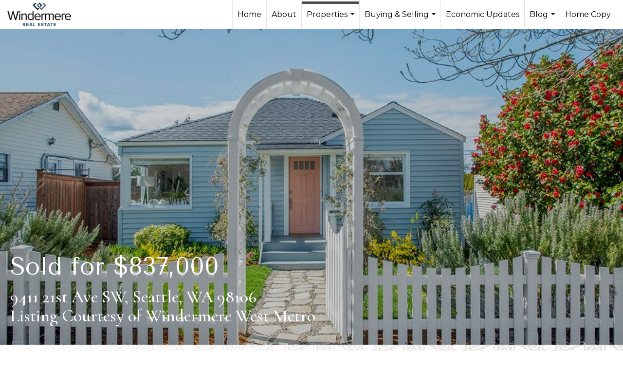

--- FILE ---
content_type: text/html; charset=UTF-8
request_url: https://homesinnw.com/9411-21st-ave-sw
body_size: 44682
content:
<!DOCTYPE html>
            <html lang="en-US">
            <head>
                <link rel="apple-touch-icon" sizes="180x180" href="https://images-static.moxiworks.com/static/images/br/windermere/icons2/apple-touch-icon.png">
<link rel="icon" type="image/png" sizes="32x32" href="https://images-static.moxiworks.com/static/images/br/windermere/icons2/favicon-32x32.png">
<link rel="icon" type="image/png" sizes="16x16" href="https://images-static.moxiworks.com/static/images/br/windermere/icons2/favicon-16x16.png">
<link rel="mask-icon" href="https://images-static.moxiworks.com/static/images/br/windermere/icons2/safari-pinned-tab.svg" color="#003e7a">
<link rel="shortcut icon" href="https://images-static.moxiworks.com/static/images/br/windermere/icons2/favicon.ico">
<meta name="msapplication-TileColor" content="#003057">
<meta name="msapplication-TileImage" content="https://images-static.moxiworks.com/static/images/br/windermere/icons2/mstile-144x144.png">
<meta name="theme-color" content="#ffffff">                <meta name="viewport" content="width=device-width, initial-scale=1, shrink-to-fit=no" />      <meta http-equiv="X-UA-Compatible" content="IE=edge" />
      <meta name="format-detection" content="telephone=no"/>
      <meta http-equiv="content-type" content="text/html; charset=UTF-8" />
                                <link href="https://fonts.googleapis.com/css?family=Montserrat:400,400i,500,600&display=swap" rel="stylesheet">                            <script type="text/javascript">
            var Branding = new Object();
            Branding.result_list = {"fonts":[{"name":"font_1","color":"#ffffff"},{"name":"font_2","color":"#bbbbbb"},{"name":"primary_body_font","color":"#0f2b52"},{"name":"secondary_body_font","color":"#333333"},{"name":"primary_background_font","color":"#ffffff"},{"name":"secondary_background_font","color":"#bbbbbb"},{"name":"highlight_contrast_font","color":"#ffffff"},{"name":"button_font","color":"#ffffff"}],"colors":[{"name":"primary_background_color","color":"#0f2b52"},{"name":"secondary_background_color","color":"#bbbbbb"},{"name":"tertiary_background_color","color":"#0f2b52"},{"name":"button_background_color","color":"#0f2b52"},{"name":"highlight_color_1","color":"#0f2b52"},{"name":"highlight_color_2","color":"#bbbbbb"}],"images":[{"name":"LOGO_FOOTER_DARK","url":"https:\/\/svc.moxiworks.com\/service\/v1\/branding\/images\/logo_footer_black.png"},{"name":"LOGO_FOOTER_LIGHT","url":"https:\/\/svc.moxiworks.com\/service\/v1\/branding\/images\/logo_footer_white.png"},{"name":"LOGO_MAIN_DARK","url":"https:\/\/svc.moxiworks.com\/service\/v1\/branding\/images\/logo_theme_fresh.png"},{"name":"LOGO_MAIN_LIGHT","url":"https:\/\/svc.moxiworks.com\/service\/v1\/branding\/images\/logo_theme_personality.png"},{"name":"LOGO_1","url":"https:\/\/svc.moxiworks.com\/service\/v1\/branding\/images\/wre_white_156x50.png"},{"name":"LOGO_2","url":"https:\/\/svc.moxiworks.com\/service\/v1\/branding\/images\/wre_black_156x50.png"},{"name":"LOGO_3","url":"https:\/\/svc.moxiworks.com\/service\/v1\/branding\/images\/wre_color_156x53.png"},{"name":"LOGO_4","url":"https:\/\/svc.moxiworks.com\/service\/v1\/branding\/images\/wre_white_422x136.png"},{"name":"FAVICON","url":"https:\/\/svc.moxiworks.com\/service\/v1\/branding\/images\/windermere\/favicon.ico"},{"name":"MAP_HOUSE","url":"https:\/\/svc.moxiworks.com\/service\/v1\/branding\/images\/map_house.png"},{"name":"MAP_HOUSE_HIGHLIGHT","url":"https:\/\/svc.moxiworks.com\/service\/v1\/branding\/images\/map_house_highlight.png"},{"name":"MAP_HOUSE_OPEN","url":"https:\/\/svc.moxiworks.com\/service\/v1\/branding\/images\/map_house_open.png"},{"name":"MAP_HOUSE_OPEN_HIGHLIGHT","url":"https:\/\/svc.moxiworks.com\/service\/v1\/branding\/images\/map_house_open_highlight.png"},{"name":"MAP_HOUSE_SOLD","url":"https:\/\/svc.moxiworks.com\/service\/v1\/branding\/images\/map_house_sold.png"},{"name":"MAP_HOUSE_SOLD_HIGHLIGHT","url":"https:\/\/svc.moxiworks.com\/service\/v1\/branding\/images\/map_house_sold.png"}],"tendril":"false","blog_url":"http:\/\/blog.windermere.com","favicons":"<link rel=\"apple-touch-icon\" sizes=\"180x180\" href=\"https:\/\/images-static.moxiworks.com\/static\/images\/br\/windermere\/icons2\/apple-touch-icon.png\">\r\n<link rel=\"icon\" type=\"image\/png\" sizes=\"32x32\" href=\"https:\/\/images-static.moxiworks.com\/static\/images\/br\/windermere\/icons2\/favicon-32x32.png\">\r\n<link rel=\"icon\" type=\"image\/png\" sizes=\"16x16\" href=\"https:\/\/images-static.moxiworks.com\/static\/images\/br\/windermere\/icons2\/favicon-16x16.png\">\r\n<link rel=\"mask-icon\" href=\"https:\/\/images-static.moxiworks.com\/static\/images\/br\/windermere\/icons2\/safari-pinned-tab.svg\" color=\"#003e7a\">\r\n<link rel=\"shortcut icon\" href=\"https:\/\/images-static.moxiworks.com\/static\/images\/br\/windermere\/icons2\/favicon.ico\">\r\n<meta name=\"msapplication-TileColor\" content=\"#003057\">\r\n<meta name=\"msapplication-TileImage\" content=\"https:\/\/images-static.moxiworks.com\/static\/images\/br\/windermere\/icons2\/mstile-144x144.png\">\r\n<meta name=\"theme-color\" content=\"#ffffff\">","site_url":"https:\/\/www.windermere.com","blog_name":"Windermere Blog","copyright":"&copy; 2026 Windermere Real Estate","hotjar_id":"","site_name":"windermere.com","aos_config":{"landing_image_align":"no-screen","background_image":"https:\/\/i4.moxi.onl\/img-pr\/i\/1624952d15a93ea920078ffffb3d8fd3607b3726\/0_1_raw.jpg","background_pattern":"","show_background_pattern":false,"contact_cards_show_contact_cards":false,"search_results_group_by_category":false,"agent_sort":"random","office_hide_owner_contact_card":false,"office_hide_manager_contact_card":false,"office_hide_owner":false,"office_hide_manager":false,"office_hide_staff":false,"office_display_order":["owner","manager","agent","staff"],"office_group_by_category":true,"office_sort":"alphabetical_last","aos_version":"new","version":"v3","language_search":true,"show_office_image":true,"tagline":"Looking for an Agent or Office? Use the box below to find your match.","aos_office_tab_name":"Offices","aos_office_tab_name_singular":"Office","aos_agent_tab_name":"Agents","aos_agent_tab_name_singular":"Agent","aos_staff_tab_name":"Staff","aos_staff_tab_name_singular":"Staff","fast_facts_team_name":"Team Members","blank_landing_page":true,"staff_unfiltered":true,"show_specialties_filter":true,"allowed_specialties":"Luxury Advisor,Equestrian Advisor,Condo Specialist,Waterfront Specialist,Land Specialist,Commercial Specialist,Property Management Specialist"},"legal_name":"Windermere Real Estate","twitter_id":"","url_app_ad":"https:\/\/roster.windermere.com","blog_domain":"blog.windermere.com","message_css":"https:\/\/svc.moxiworks.com\/service\/v1\/branding\/windermere\/message.css","site_domain":"Windermere.com","support_url":"https:\/\/support.moxiworks.com\/hc\/en-us","url_app_cma":"https:\/\/cma.windermere.com","url_app_crm":"https:\/\/intranet.windermere.com\/worc2\/technology\/crm","url_app_hub":"https:\/\/intranet.windermere.com","url_app_svc":"https:\/\/svc.windermere.com","brand_colors":["#003057","#ffffff","#707372","#000000"],"canny_config":[],"chrome_title":"","display_name":"Windermere Real Estate","font_1_color":"#ffffff","font_2_color":"#bbbbbb","hotjar_brand":"","image_logo_1":"https:\/\/svc.moxiworks.com\/service\/v1\/branding\/images\/wre_white_156x50.png","image_logo_2":"https:\/\/svc.moxiworks.com\/service\/v1\/branding\/images\/wre_black_156x50.png","image_logo_3":"https:\/\/svc.moxiworks.com\/service\/v1\/branding\/images\/wre_color_156x53.png","image_logo_4":"https:\/\/images-static.moxiworks.com\/static\/images\/br\/windermere\/WRE_logo_REV2-160x60.png","promote_fbid":"409180732779500","url_app_base":"https:\/\/base.windermere.com","api_key_pendo":"63e676fa-cc48-45c3-46c2-0cabbcd8774e","branding_host":"https:\/\/svc.moxiworks.com","dms_site_name":"","image_favicon":"https:\/\/images-static.moxiworks.com\/static\/images\/br\/windermere\/icons2\/favicon.ico","last_modified":"2026_01_13_18_10_10","search_config":{"modes":[{"type":"map","default":false},{"type":"list","default":true}],"search_company_only_label":"Brokerage Listings only","search_default_ptypes":["1","2","3","4","5","7","9"],"default_buffer_miles":"0","default_sort_type":"10","sort_types":["1","2","10","9","5","6","3","4","13","14","11"],"exclude_pending":true,"search_type":"new","dedupe":true,"site_type_overrides":[{"site_type":"company","settings":{"default_buffer_miles":"0","exclude_pending":false,"default_sort_type":"7"},"search_default_ptypes":["1","2","3","4","5","7","9"]},{"site_type":"brokerage website","settings":{"default_buffer_miles":"0","exclude_pending":false,"default_sort_type":"10","search_default_ptypes":["1","2","3","4","5","7","9"]}},{"site_type":"present","settings":{"search_default_ptypes":["1"],"default_sort_type":"7","sort_types":["7","8","1","2","10","9","5","6","3","4","13","14","11","17,10","18,9"],"search_type":"new"}}]},"search_styles":{},"support_email":"support@windermere.com","support_phone":"2066734623","url_wcma_help":"https:\/\/moxiworks.zendesk.com\/hc\/en-us","zavvie_config":{"api_key":"Wind_nthYU7DFcUw6O5I2lhqeyCkFk","client_id":"3wnu0SqTO0","client_secret":"3wnu0SqTO0zQVpurCAvp","allow_offers":false},"aos_agent_sort":"","api_key_zillow":"X1-ZWz1e1d71hjnyj_4zss3","azure_metadata":"","bootstrap_urls":[{"url":"http:\/\/svc-devint.moxiworks.com\/service\/v1\/branding\/company\/1234567\/text_service_urls","name":"devint","environment":"devint"},{"url":"http:\/\/svc-qa.moxiworks.com\/service\/v1\/branding\/company\/1234567\/text_service_urls","name":"qa","environment":"qa"},{"url":"http:\/\/svc-st.moxiworks.com\/service\/v1\/branding\/company\/1234567\/text_service_urls","name":"staging","environment":"staging"},{"url":"http:\/\/svc.moxiworks.com\/service\/v1\/branding\/company\/1234567\/text_service_urls","name":"production","environment":"production"}],"buyside_config":{},"cas_facade_url":"https:\/\/svc.windermere.com\/service\/v1\/auth","cma_help_links":[{"url":"http:\/\/moxiworks.zendesk.com\/hc\/en-us\/sections\/201069005-Moxi-Present-TouchCMA","class":"","title":"Homepage Help","module":"homepage","target":"_blank"},{"url":"http:\/\/support.moxiworks.com\/hc\/en-us\/articles\/215821223-Seller-Subject-Property-Screen-Overview","class":"","title":"Subject Help","module":"subject","target":"_blank"},{"url":"https:\/\/support.moxiworks.com\/hc\/en-us\/articles\/211209303-Search-Screen-Using-Specific-Search-Criteria","class":"","title":"Search Help","module":"search","target":"_blank"},{"url":"http:\/\/moxiworks.zendesk.com\/hc\/en-us\/articles\/204536909-Comps-Screen-Overview","class":"","title":"Comps Help","module":"comps","target":"_blank"},{"url":"http:\/\/moxiworks.zendesk.com\/hc\/en-us\/articles\/204538349-Estimate-Screen-Overview","class":"","title":"Estimates Help","module":"estimates","target":"_blank"},{"url":"https:\/\/support.moxiworks.com\/hc\/en-us\/categories\/200391145-Present","class":"","title":"Presentation Help","module":"presentation","target":"_blank"}],"cma_pdf_covers":[1,2,3,4,5],"dms_admin_role":"SiteManager","dms_site_roles":{"user":"role_users","agent":"role_agents","manager":"role_managers","view-all":"role_viewall","office-admin":"role_officeadmins","office-owner":"role_officeowners","region-admin":"role_regionadmins","company-admin":"role_companyadmins"},"image_rpt_logo":"https:\/\/images-static.moxiworks.com\/static\/images\/br\/windermere\/WRE_logo_REV2-160x60.png","myaccount_name":"MyWindermere","pres_lux_color":"#003057","tcma_nav_color":"#ffffff","test_attribute":"test_attribute","url_app_roster":"https:\/\/roster.windermere.com","admin_site_name":"WORC","aos_office_sort":"","bing_bypass_url":"https:\/\/svc.moxiworks.com\/service\/v1\/branding\/bypass\/bing\/1234567\/bing_bypass.js","cma_pdf_footers":[1,2,3,4,5],"cma_pdf_headers":[1,2,3,4,5],"crm_service_url":"https:\/\/engage.moxiworks.com","dms_service_url":"","favicons_public":"<link rel=\"apple-touch-icon\" sizes=\"180x180\" href=\"https:\/\/images-static.moxiworks.com\/static\/images\/br\/windermere\/icons2\/apple-touch-icon.png\">\r\n<link rel=\"icon\" type=\"image\/png\" sizes=\"32x32\" href=\"https:\/\/images-static.moxiworks.com\/static\/images\/br\/windermere\/icons2\/favicon-32x32.png\">\r\n<link rel=\"icon\" type=\"image\/png\" sizes=\"16x16\" href=\"https:\/\/images-static.moxiworks.com\/static\/images\/br\/windermere\/icons2\/favicon-16x16.png\">\r\n<link rel=\"mask-icon\" href=\"https:\/\/images-static.moxiworks.com\/static\/images\/br\/windermere\/icons2\/safari-pinned-tab.svg\" color=\"#003e7a\">\r\n<link rel=\"shortcut icon\" href=\"https:\/\/images-static.moxiworks.com\/static\/images\/br\/windermere\/icons2\/favicon.ico\">\r\n<meta name=\"msapplication-TileColor\" content=\"#003057\">\r\n<meta name=\"msapplication-TileImage\" content=\"https:\/\/images-static.moxiworks.com\/static\/images\/br\/windermere\/icons2\/mstile-144x144.png\">\r\n<meta name=\"theme-color\" content=\"#ffffff\">","image_map_house":"https:\/\/svc.moxiworks.com\/service\/v1\/branding\/images\/map_house.png","rpt_service_url":"https:\/\/svc.windermere.com\/service\/rpt","username_suffix":"","analytics_config":{},"auth_bullet_list":["Save your favorite listings","Save multiple home searches","Receive email updates when new homes hit the market"],"auth_logout_urls":"[\r\n  # lfmoxi.com\r\n  \"http:\/\/ppro.lfmoxi.com\/service\/v1\/cma\/logout.json\",\r\n  \"http:\/\/base.lfmoxi.com\/sessions\/logout.json\",\r\n  \"http:\/\/svc.lfmoxi.com\/sessions\/logout.json\",\r\n  \"http:\/\/account.lfmoxi.com\/logout.json\",\r\n  \"http:\/\/engage.lfmoxi.com\/sessions\/logout.json\",\r\n\r\n  # windermere.com\r\n  \"https:\/\/account.windermere.com\/logout.json\",\r\n  \"https:\/\/crm.windermere.com\/sessions\/logout.json\",\r\n  \"http:\/\/intranet.windermere.com\/logout.json\",\r\n  \"http:\/\/cma.windermere.com\/service\/v1\/cma\/logout.json\",\r\n  \"https:\/\/base.windermere.com\/sessions\/logout.json\",\r\n  \"https:\/\/svc.windermere.com\/service\/v1\/profile\/logout.json\",\r\n  \"https:\/\/svc.windermere.com\/service\/v1\/listing\/logout.json\",\r\n  \"https:\/\/svc.windermere.com\/service\/v1\/message\/logout.json\",\r\n  \"http:\/\/svc.windermere.com\/service\/v1\/cma\/logout.json\",\r\n  \"http:\/\/documents.windermere.com\/share\/page\/dologout\",\r\n  \"https:\/\/www.windermere.com\/logout.json\",\r\n  \"http:\/\/intranet.windermere.com\/logout.json\",\r\n  \"https:\/\/roster.windermere.com\/sessions\/logout.json\",\r\n\r\n\r\n  # moxiworks.com\r\n  \"http:\/\/documents.moxiworks.com\/share\/page\/dologout\",\r\n  \"http:\/\/engage.moxiworks.com\/sessions\/logout.json\",\r\n  \"http:\/\/present.moxiworks.com\/service\/v1\/cma\/logout.json\",\r\n  \"http:\/\/base.moxiworks.com\/sessions\/logout.json\",\r\n  \"http:\/\/intranet.moxiworks.com\/logout.json\",\r\n  \"http:\/\/moxiworks.com\/admin\/logout.json\",\r\n  \"http:\/\/account.moxiworks.com\/logout.json\",\r\n  \"http:\/\/crm.moxiworks.com\/sessions\/logout.json\",\r\n  \"http:\/\/base.moxiworks.com\/sessions\/logout.json\",\r\n  \"http:\/\/svc.moxiworks.com\/service\/v1\/cma\/logout.json\",\r\n  \"http:\/\/svc.moxiworks.com\/service\/v1\/profile\/logout.json\",\r\n  \"http:\/\/svc.moxiworks.com\/service\/v1\/listing\/logout.json\",\r\n  \"http:\/\/svc.moxiworks.com\/service\/v1\/message\/logout.json\",\r\n  \"http:\/\/roster.moxiworks.com\/sessions\/logout.json\",\r\n  \"http:\/\/my.moxiworks.com\/sessions\/logout.json\",\r\n\r\n  # auth\r\n  \"https:\/\/svc-cb.touchcma.com\/service\/v1\/auth\/sessions\/logout.json\",\r\n  \"https:\/\/svc-cbrb.touchcma.com\/service\/v1\/auth\/sessions\/logout.json\",\r\n  \"https:\/\/svc.lfmoxi.com\/service\/v1\/auth\/sessions\/logout.json\",\r\n  \"https:\/\/svc.windermere.com\/service\/v1\/auth\/sessions\/logout.json\"\r\n]","background_color":"#003057","banner_image_url":"https:\/\/images-static.moxiworks.com\/static\/images\/br\/windermere\/WRE_logo_CLR-800x70.png","chrome_proxy_key":"windermere","cma_pdf_versions":[1],"domain_store_url":"","flyer_disclaimer":"<span style=\"font-size:11px;\">Information above has been obtained from public records, and the current owner(s) of the subject property. The listing broker has not independently verified the accuracy or completeness of any information obtained from sources reasonably believed by the broker to be reliable. Interested buyers should inspect the property carefully and verify all information to their own satisfaction. Windermere is committed to EQUAL HOUSING OPPORTUNITY.<\/span>","hub_redirect_url":"","image_acom_logos":[{"id":"1","active":"true","name":"Color Logo","standard_image_url":"https:\/\/images-static.moxiworks.com\/static\/images\/br\/windermere\/WRE_logo_CLR-300x112.png","small_image_url":"https:\/\/images-static.moxiworks.com\/static\/images\/br\/windermere\/WRE_icon_CLR-64x64.png","picker_background_color":""},{"id":"2","active":"true","name":"White Logo","standard_image_url":"https:\/\/images-static.moxiworks.com\/static\/images\/br\/windermere\/WRE_logo_reverse-300x112.png","small_image_url":"https:\/\/images-static.moxiworks.com\/static\/images\/br\/windermere\/WRE_icon_REV-64x64.png","picker_background_color":"#999999"},{"id":"3","active":"true","name":"Property Management Logo","standard_image_url":"https:\/\/images-static.moxiworks.com\/static\/images\/br\/windermere\/wpm_CLR-231x90.png","small_image_url":"https:\/\/images-static.moxiworks.com\/static\/images\/br\/windermere\/wpm_icon_CLR-76x60.png","picker_background_color":""},{"id":"4","active":"true","name":"Wailea Transitional Logo ","standard_image_url":"https:\/\/images-static.moxiworks.com\/static\/images\/br\/windermere\/wreWailea_new-193x35.png","small_image_url":"https:\/\/images-static.moxiworks.com\/static\/images\/br\/windermere\/WRE_icon_CLR-64x64.png","picker_background_color":""},{"id":"5","active":"true","name":"Commercial Logo","standard_image_url":"https:\/\/images-static.moxiworks.com\/static\/images\/br\/windermere\/wreCommercial_CLR-200x81.png","small_image_url":"https:\/\/images-static.moxiworks.com\/static\/images\/br\/windermere\/wreCommercial_icon_CLR-66x60.png","picker_background_color":""},{"id":"6","active":"true","name":"White Commercial Logo","standard_image_url":"https:\/\/images-static.moxiworks.com\/static\/images\/br\/windermere\/wreCommercial_REV-200x81.png","small_image_url":"https:\/\/images-static.moxiworks.com\/static\/images\/br\/windermere\/wreCommercial_icon_REV-66x60.png","picker_background_color":"#999999"},{"id":"7","active":"true","name":"Wailea Office Logo - Dark","standard_image_url":"https:\/\/images-static.moxiworks.com\/static\/images\/br\/windermere\/wreWailea_Logo_HZ_CLR.jpg","small_image_url":"https:\/\/images-static.moxiworks.com\/static\/images\/br\/windermere\/wreWailea_Logo_HZ_CLR.jpg","picker_background_color":"#999999"},{"id":"8","active":"true","name":"Wailea Office Logo - Light","standard_image_url":"https:\/\/images-static.moxiworks.com\/static\/images\/br\/windermere\/wreWailea_Logo_HZ_CLR.png","small_image_url":"https:\/\/images-static.moxiworks.com\/static\/images\/br\/windermere\/wreWailea_Logo_HZ_CLR.png","picker_background_color":"#999999"},{"id":"9","active":"true","name":"Community Association Management","standard_image_url":"https:\/\/images-static.moxiworks.com\/static\/images\/br\/windermere\/wreCommAssocMgmt_STKD_Color.png","small_image_url":"https:\/\/images-static.moxiworks.com\/static\/images\/br\/windermere\/wreCommAssocMgmt_STKD_Color.png","picker_background_color":""}],"image_email_logo":"https:\/\/images-static.moxiworks.com\/static\/images\/br\/windermere\/WRE_logo_reverse-268x100.png","image_open_house":"https:\/\/svc.moxiworks.com\/service\/v1\/branding\/images\/open_house_icon.png","nn_primary_color":"#003057","perm_role_groups":[{"id":"wn-company-admin","name":"Company Admin"},{"id":"wn-region-admin","name":"Region Admin"},{"id":"wn-office-admin","name":"Office Admin"},{"id":"wn-user","name":"User"},{"id":"wn-view-all","name":"View All"}],"search_pin_color":"#003057","store_legal_name":"MoxiWorks LLC","terms_of_use_url":"https:\/\/www.windermere.com\/company\/terms_of_use","url_profile_edit":"https:\/\/roster.windermere.com","api_key_brytecore":{"Agent Website":"bda790d9-d2d9-46a2-a47d-74ab07310a97","Brokerage Website":"a72d4cb0-4287-4a00-8f07-2e2c8e6087f2"},"api_key_walkscore":"88f230b732b2ff073fa549d718ea3f17","button_font_color":"#ffffff","chat_allowed_days":[0,1,2,3,4,5,6],"cma_default_style":"","cma_view_url_root":"https:\/\/cma.windermere.com","crm_primary_color":"","ecomm_allow_porch":"false","facebook_page_url":"http:\/\/www.facebook.com\/WindermereRealEstate","font_face_primary":"'Montserrat', Verdana, Geneva, sans-serif","google_bypass_url":"https:\/\/svc.moxiworks.com\/service\/v1\/branding\/bypass\/google\/1234567\/google_bypass.js","highlight_color_1":"#003057","highlight_color_2":"#e35205","image_acom_header":"https:\/\/images-static.moxiworks.com\/static\/images\/br\/windermere\/WRE_logo_reverse-268x100.png","locales_available":{"locales":[{"en-US":{"name":"US English","abbreviation":"EN","display_name":"English","wpml_language_code":"en","native_display_name":"English"}}],"default_locale":"en-US"},"pres_default_mode":"present","rpt_email_enabled":"false","search_icon_color":"#003057","search_link_color":"#003057","sm_latest_version":"2.0.0","static_image_host":"https:\/\/images-static.moxiworks.com\/static","upvoty_agent_uuid":"","agent_sites_colors":[],"agent_sites_images":{"homepage_default":"","directory_default":"","homepage_text_color":"","homepage_background_effect":""},"agent_sites_themes":[{"id":"responsive","name":"Responsive","custom_footer":true,"layouts":["Default","LargeImage"],"search_versions":[{"id":"moxi-search","name":"New Search"}],"move_easy":false,"search_engine_index":false,"ssl_default_on":true}],"api_key_testflight":"fad3c96afad6d90bd2eabc693f37f0db_MTcwMzk2MjAxMi0xMi0yOCAxMjozOTowOC4xMTk2OTc","buyside_auth_token":"","chrome_help_widget":"true","cma_allowed_styles":"","cma_document_alias":"Presentation","cma_onesheet_alias":"Onesheet","company_utm_source":"windermere","display_short_name":"Windermere","ecomm_allow_zillow":"true","ecomm_color_footer":"#003057","ecomm_color_header":"#003057","ecomm_email_domain":"windermere.com","entity_palette_acl":[{"*":"allow"}],"from_email_address":"noreply@platform.windermere.com","info_email_address":"info@windermere.com","listing_image_host":"https:\/\/i16.moxi.onl","local_logic_config":{"sjs_localcontent_options":{"distanceUnit":"imperial"},"base_map":"google","sdk_token":"","has_lazy_map":true,"sdk_sjs_token":"V3 993d2014aa29c28912614cdbf63dc5e3.82b445e3-d025-4683-a56d-c57cc67e49a1","main_section":["neighborhood-hero","neighborhood-map"],"secondary_section":["local-content","neighborhood-characteristics","neighborhood-schools","neighborhood-market-trends"],"sjs_appearance":{"theme":"day","variables":{"--ll-color-primary":"#002A4E","--ll-border-radius-small":"8px","--ll-border-radius-medium":"16px","--ll-color-primary-variant1":"#003A6E"}}},"nn_secondary_color":"#003057","pres_buyside_color":"#003057","pres_default_route":"web","pres_share_enabled":"false","privacy_policy_url":"https:\/\/www.windermere.com\/company\/privacy","store_display_name":"Windermere Real Estate","tcma_guest_account":"guest1","upvoty_agent_uuids":[],"wcma_contact_email":"support@windermere.com","aos_language_search":"true","api_key_places_tcma":"AIzaSyAuHpd3yatlp6VBiTw3NapRn5PhNsKYiBY","campaign_lead_route":"","chrome_footer_links":[{"app_id":"contact","target":"","url":"https:\/\/intranet.windermere.com\/home\/services-info\/contact-information","title":"Contact","class":""},{"app_id":"terms","target":"","url":"https:\/\/base.windermere.com\/docs\/tos","title":"Terms of Service","class":""},{"app_id":"privacy","target":"","url":"https:\/\/base.windermere.com\/docs\/privacy","title":"Privacy","class":""}],"cma_authoring_color":"#003057","cma_pres_background":"","cma_pres_line_color":"","default_agent_image":{"title":"NOIMAGE","caption":null,"raw_url":"https:\/\/i16.moxi.onl\/img-pr\/i\/b7d976b71c3fe96cd8568fab3899157c74cb7d1b\/0_2_raw.jpg","full_url":"https:\/\/i16.moxi.onl\/img-pr\/i\/b7d976b71c3fe96cd8568fab3899157c74cb7d1b\/0_2_full.jpg","small_url":"https:\/\/i16.moxi.onl\/img-pr\/i\/b7d976b71c3fe96cd8568fab3899157c74cb7d1b\/0_2_small.jpg","thumb_url":"https:\/\/i16.moxi.onl\/img-pr\/i\/b7d976b71c3fe96cd8568fab3899157c74cb7d1b\/0_2_thumb.jpg","description":null,"gallery_url":"https:\/\/i16.moxi.onl\/img-pr\/i\/b7d976b71c3fe96cd8568fab3899157c74cb7d1b\/0_2_gallery.jpg"},"forms_ui_icon_color":"#e35205","hub_link_font_color":"#003057","owner_email_address":"","palette_description":"","pres_nav_disclaimer":"Information used to prepare this report has been obtained from multiple sources, including: MLS records of pending listings and recent sales; public records; and the current owner(s) of the subject property. The broker preparing this report has not independently verified the accuracy or completeness of any information obtained from sources reasonably believed by the broker to be reliable.","present_cbx_enabled":"false","roster_app_contexts":[{"id":"document-management-system","name":"DMS","require-presence-of":"dms_service_url"},{"id":"wms-marketing-pages","name":"Intranet Pages"},{"id":"wms-marketing","name":"Intranet Admin"},{"id":"wms-svc-cma","name":"CMA"},{"id":"account-manager","name":"Account Manager"},{"id":"crm","name":"CRM"},{"id":"reports","name":"Reports"},{"id":"listing-analytics","name":"Listing Analytics"}],"sales_email_address":"support@windermere.com","search_button_color":"#003057","tcma_latest_version":"2.5.10","url_account_manager":"https:\/\/roster.windermere.com","url_wcma_edit_agent":"","wootric_account_key":"","auth_associate_agent":{"value":true,"success_message":"Account created successfully!<br><br>Welcome to MyWindermere! Get started by creating custom home searches and saving your favorite homes!<br><br>We've taken the liberty of associating you with %%display_name%% so you can collaborate with them on any of your favorite homes and easily contact them.<br><br>Happy house hunting!"},"brokerage_disclaimer":"","chrome_enable_search":"true","chrome_logo_link_url":"[\r\n  {\r\n    \"key\": \"w.com\",\r\n    \"url\": \"https:\/\/www.windermere.com\",\r\n    \"target\": \"_blank\"\r\n  }\r\n]","chrome_partner_links":[{"target":"_blank","url":"https:\/\/go.moxiworks.com\/moxi-engage\/QBSE","title":"QuickBooks Self-Employed","class":"","img":"https:\/\/images-static.moxiworks.com\/static\/images\/br\/partners\/QuickBooks-Logo-Preferred-200x42.png","description":"The accounting app for real estate agents who want to set themselves up for financial success. Users find an average of $4,340 in tax savings per year."},{"target":"_blank","url":"https:\/\/go.moxiworks.com\/MoxiWorks\/Offrs","title":"Offrs","class":"","img":"https:\/\/images-static.moxiworks.com\/static\/images\/br\/partners\/offrs-logo-on-white-178x100.png","description":"Offrs.com generates listing leads for agents and brokers leveraging predictive analytics and lead conversion marketing."},{"img":"https:\/\/images-static.moxiworks.com\/static\/images\/br\/partners\/realscout-logo-690x150.jpg","url":"https:\/\/www.realscout.com\/auth\/moxiworks\/","class":"","title":"RealScout","target":"_blank","description":"Invite your contacts, get them hooked, and convert them to committed clients with this property alert and search platform."},{"img":"https:\/\/images-static.moxiworks.com\/static\/images\/br\/partners\/LoLo-horizontal.png","url":"https:\/\/www.lolo.gifts\/integrations\/moxiworks\/oauth\/sso","class":"","title":"LoLo Gifts","target":"_blank","description":"Engage clients with local gifts. Stand out, show appreciation, and support your community at the same time."}],"cma_home_header_type":"","cma_pdf_orientations":["portrait"],"default_useful_links":[{"link_url":"https:\/\/www.windermere.com","link_name":"Windermere Real Estate","link_rss":"","link_notes":""},{"link_url":"https:\/\/www.windermere.com\/foundation","link_name":"Windermere Foundation","link_rss":"","link_notes":""}],"ecomm_color_palettes":[{"name":"White","active":true,"agent_sites_active_button_background_color":"#003057","agent_sites_active_button_font_color":"#ffffff","agent_sites_header_active_font_color":"#003057","agent_sites_header_background_color":"#ffffff","agent_sites_header_font_color":"#003057","agent_sites_icon_color":"#003057","background_color_primary":"#ffffff","background_color_tertiary":"#009cde","image_acom_header":"https:\/\/images-static.moxiworks.com\/static\/images\/br\/windermere\/WRE_logo_CLR-267x100.png","image_acom_header_alt":"https:\/\/images-static.moxiworks.com\/static\/images\/br\/windermere\/WRE_logo_CLR-267x100.png","image_acom_header_small":"https:\/\/images-static.moxiworks.com\/static\/images\/br\/windermere\/WRE_icon_CLR-64x64.png","image_acom_header_small_alt":"https:\/\/images-static.moxiworks.com\/static\/images\/br\/windermere\/WRE_icon_CLR-64x64.png","palette_allowed_products":["agent"],"uuid":"30a756c0-9e92-0132-7874-525400a7296b"},{"name":"Grey","active":true,"agent_sites_header_active_font_color_alt":"#707372","agent_sites_header_background_color":"#707372","agent_sites_header_font_color":"#ffffff","agent_sites_header_font_color_alt":"#707372","agent_sites_heading_font_color":"#222222","agent_sites_line_color":"#000000","agent_sites_link_font_color":"#222222","background_color_primary":"#707372","brand_colors":["#003057","#ffffff","#707372","#000000"],"cma_pres_button_on_color":"{\"type\":\"solid\",\"color\": \"#707372\"}","cma_pres_listing_stats_data_font_color":"#707372","cma_top_nav_dropdown_background":"{\"type\":\"solid\",\"color\": \"#707372\"}","palette_allowed_products":["agent"],"uuid":"38c0e410-9e92-0132-7875-525400a7296b"},{"name":"Black","active":true,"agent_sites_content_font_color":"#666666","agent_sites_header_background_color":"#000000","agent_sites_header_font_color_alt":"#000000","agent_sites_heading_font_color":"#333333","agent_sites_line_color":"#000000","agent_sites_link_font_color":"#000000","background_color_primary":"#000000","palette_allowed_products":["agent"],"uuid":"4073de60-9e92-0132-7876-525400a7296b"},{"name":"Windermere Property Management","active":true,"background_color":"#ffffff","background_color_primary":"#ffffff","background_color_secondary":"#ffffff","background_color_tertiary":"#ffffff","background_font_color_primary":"#003057","background_font_color_secondary":"#003057","body_font_color_primary":"#003057","button_background_color":"#003057","button_font_color":"#ffffff","chrome_auth_title_color":"#003057","chrome_header_background":"{ \"type\":\"solid\", \"color\":\"#003057\" }","cma_body_heading_font_color":"#003057","cma_button_on_background":"{ \"type\":\"solid\", \"color\":\"#003057\" }","cma_header_background":"{ \"type\":\"solid\", \"color\":\"#707372\" }","cma_header_link_font_hover_color":"#000000","cma_header_primary_font_color":"#000000","cma_header_secondary_font_color":"#000000","cma_pdf_accent_bar_color":"#003057","cma_pdf_bar_chart_bar_color":"#003057","cma_pdf_branded_box_color":"#003057","cma_pdf_branded_box_font_color":"#ffffff","cma_pdf_flyer_title_font_color":"#003057","cma_pres_background":"{ \"type\":\"solid\", \"color\":\"#003057\" }","cma_pres_bar_chart_bar_color":"#003057","cma_pres_border_color":"#003057","cma_pres_button_on_color":"{ \"type\":\"solid\", \"color\":\"#003057\" }","cma_pres_button_on_font_color":"#ffffff","cma_pres_button_on_hover_font_color":"#ffffff","cma_pres_caption_font_color":"#003057","cma_pres_chart_background_color":"#eeeeee","cma_pres_chart_grid_color":"#000000","cma_pres_chart_label_color":"#003057","cma_pres_slide_background":"{ \"type\":\"solid\", \"color\":\"#ffffff\" }","email_button_background_color":"#003057","email_content_font_color":"#000000","email_element_background_color":"#003057","email_headings_font_color":"#003057","highlight_color_1":"#003057","highlight_color_2":"#003057","highlight_slide_color_1":"#003057","highlight_slide_contrast_font_color_1":"#ffffff","image_acom_header":"https:\/\/images-static.moxiworks.com\/static\/images\/br\/windermere\/wpm_REV-168x65.png","image_acom_header_alt":"https:\/\/images-static.moxiworks.com\/static\/images\/br\/windermere\/wpm_CLR-167x65.png","image_acom_logo_light":"https:\/\/images-static.moxiworks.com\/static\/images\/br\/windermere\/wpm_CLR-167x65.png","image_cma_pdf_logo_cover":"https:\/\/images-static.moxiworks.com\/static\/images\/br\/windermere\/wpm_CLR-167x65.png","image_cma_pdf_logo_header":"https:\/\/images-static.moxiworks.com\/static\/images\/br\/windermere\/wpm_CLR-167x65.png","image_email_logo_alt":"https:\/\/images-static.moxiworks.com\/static\/images\/br\/windermere\/wpm_CLR-167x65.png","image_logo_4":"https:\/\/images-static.moxiworks.com\/static\/images\/br\/windermere\/wpm_CLR-167x65.png","image_pres_header_logo":"https:\/\/images-static.moxiworks.com\/static\/images\/br\/windermere\/wpm_CLR-167x65.png","image_rpt_logo":"https:\/\/images-static.moxiworks.com\/static\/images\/br\/windermere\/wpm_CLR-167x65.png","image_wcma_logo_header":"https:\/\/images-static.moxiworks.com\/static\/images\/br\/windermere\/wpm_CLR-167x65.png","palette_allowed_products":["*","account_mgr","presentations"],"pres_block_background_color":"#003057","pres_block_text_color":"#ffffff","pres_splash_page_background_color":"#ffffff","pres_splash_page_text_color":"#003057","presentation_logo_url":"https:\/\/images-static.moxiworks.com\/static\/images\/br\/windermere\/wpm_CLR-167x65.png","rpt_element_background_color":"#003057","rpt_element_font_color":"#ffffff","search_button_color":"#003057","search_button_font_color":"#ffffff","search_cardview_background_color":"#003057","search_pin_color":"#003057","uuid":"8dc5fa00-a45a-0134-9841-0050569c119a"},{"name":"Wailea Transitional Logo","active":false,"background_color":"#003057","background_color_primary":"#003057","background_color_secondary":"#003057","background_color_tertiary":"#003057","body_font_color_primary":"#003057","button_background_color":"#003057","chrome_header_background":"{ \"type\":\"solid\", \"color\":\"#003057\" }","cma_application_title":"Moxi Present","cma_button_on_background":"{\"type\":\"solid\",\"color\":\"#003057\"}","cma_header_background":"{\"type\":\"solid\",\"color\":\"#ffffff\"}","cma_header_link_font_hover_color":"#003057","cma_header_primary_font_color":"#003057","cma_header_secondary_font_color":"#003057","entity_palette_acl":[{"*":"deny","offices":{"12939615":"allow"}}],"image_cma_pdf_logo_cover":"https:\/\/images-static.moxiworks.com\/static\/images\/br\/windermere\/wreWailea_new-330x60.png","image_cma_pdf_logo_header":"https:\/\/images-static.moxiworks.com\/static\/images\/br\/windermere\/wreWailea_new-330x60.png","image_logo_4":"https:\/\/images-static.moxiworks.com\/static\/images\/br\/windermere\/wreWailea_new-330x60.png","image_pres_cover_logo":"https:\/\/images-static.moxiworks.com\/static\/images\/br\/windermere\/wreWailea_new-330x60.png","image_pres_splash_page_logo":"https:\/\/images-static.moxiworks.com\/static\/images\/br\/windermere\/wreWailea_new-330x60.png","image_wcma_logo_header":"https:\/\/images-static.moxiworks.com\/static\/images\/br\/windermere\/wreWailea_new-330x60.png","palette_allowed_products":["*","account_mgr","presentations"],"pres_splash_page_background_color":"#ffffff","pres_splash_page_text_color":"#003057","presentation_logo_url":"https:\/\/images-static.moxiworks.com\/static\/images\/br\/windermere\/wreWailea_new-330x60.png","uuid":"38397360-ae81-0134-9860-0050569c119a"},{"name":"Windermere Commercial","active":false,"background_color":"#ffffff","background_color_primary":"#ffffff","background_color_secondary":"#ffffff","background_color_tertiary":"#ffffff","background_font_color_primary":"#003057","background_font_color_secondary":"#003057","button_font_color":"#ffffff","chrome_auth_title_color":"#003057","cma_body_heading_font_color":"#003057","cma_button_on_background":"{ \"type\":\"solid\", \"color\":\"#003057\" }","cma_header_background":"{ \"type\":\"solid\", \"color\":\"#707372\" }","cma_header_link_font_hover_color":"#000000","cma_header_primary_font_color":"#000000","cma_header_secondary_font_color":"#000000","cma_pdf_accent_bar_color":"#003057","cma_pdf_bar_chart_bar_color":"#003057","cma_pdf_branded_box_color":"#003057","cma_pdf_branded_box_font_color":"#ffffff","cma_pres_background":"{ \"type\":\"solid\", \"color\":\"#003057\" }","cma_pres_bar_chart_bar_color":"#003057","cma_pres_border_color":"#003057","cma_pres_button_on_color":"{ \"type\":\"solid\", \"color\":\"#003057\" }","cma_pres_button_on_font_color":"#ffffff","cma_pres_button_on_hover_font_color":"#ffffff","cma_pres_caption_font_color":"#003057","cma_pres_chart_background_color":"#eeeeee","cma_pres_chart_grid_color":"#000000","cma_pres_chart_label_color":"#003057","cma_pres_slide_background":"{ \"type\":\"solid\", \"color\":\"#ffffff\" }","email_button_background_color":"#003057","email_content_font_color":"#000000","highlight_color_2":"#003057","highlight_slide_color_1":"#003057","highlight_slide_contrast_font_color_1":"#ffffff","image_acom_header":"https:\/\/images-static.moxiworks.com\/static\/images\/br\/windermere\/wreCommercial_REV-148x60.png","image_acom_header_alt":"https:\/\/images-static.moxiworks.com\/static\/images\/br\/windermere\/wreCommercial_CLR-148x60.png","image_acom_header_small":"https:\/\/images-static.moxiworks.com\/static\/images\/br\/windermere\/wreCommercial_icon_REV-66x60.png","image_acom_header_small_alt":"https:\/\/images-static.moxiworks.com\/static\/images\/br\/windermere\/wreCommercial_icon_CLR-66x60.png","image_acom_logo_dark":"https:\/\/images-static.moxiworks.com\/static\/images\/br\/windermere\/wreCommercial_CLR-148x60.png","image_acom_logo_light":"https:\/\/images-static.moxiworks.com\/static\/images\/br\/windermere\/wreCommercial_REV-148x60.png","image_cma_pdf_logo_cover":"https:\/\/images-static.moxiworks.com\/static\/images\/br\/windermere\/wreCommercial_CLR-148x60.png","image_cma_pdf_logo_header":"https:\/\/images-static.moxiworks.com\/static\/images\/br\/windermere\/wreCommercial_CLR-148x60.png","image_cma_pdf_logo_header_light":"https:\/\/images-static.moxiworks.com\/static\/images\/br\/windermere\/wreCommercial_REV-148x60.png","image_email_logo":"https:\/\/images-static.moxiworks.com\/static\/images\/br\/windermere\/wreCommercial_REV-148x60.png","image_email_logo_alt":"https:\/\/images-static.moxiworks.com\/static\/images\/br\/windermere\/wreCommercial_CLR-148x60.png","image_logo_4":"https:\/\/images-static.moxiworks.com\/static\/images\/br\/windermere\/wreCommercial_CLR-148x60.png","image_pres_header_logo":"https:\/\/images-static.moxiworks.com\/static\/images\/br\/windermere\/wreCommercial_CLR-148x60.png","image_rpt_logo":"https:\/\/images-static.moxiworks.com\/static\/images\/br\/windermere\/wreCommercial_CLR-148x60.png","image_wcma_logo_header":"https:\/\/images-static.moxiworks.com\/static\/images\/br\/windermere\/wreCommercial_CLR-148x60.png","palette_allowed_products":["*","account_mgr","presentations"],"pres_block_background_color":"#003057","pres_block_text_color":"#ffffff","pres_splash_page_background_color":"#ffffff","pres_splash_page_text_color":"#003057","presentation_logo_url":"https:\/\/images-static.moxiworks.com\/static\/images\/br\/windermere\/wreCommercial_CLR-148x60.png","rpt_element_background_color":"#003057","rpt_element_font_color":"#ffffff","search_button_color":"#003057","search_button_font_color":"#ffffff","search_cardview_background_color":"#003057","search_pin_color":"#003057","uuid":"8a0fa560-e27e-0134-98db-0050569c119a"},{"name":"UW Real Estate Office","active":true,"entity_palette_acl":[{"*":"deny","offices":{"16063470":"allow"}}],"uuid":"be66d140-3a16-0137-70bf-5254000a4153"},{"name":"Wailea Office","active":true,"background_color":"#003057","background_color_primary":"#003057","background_color_secondary":"#003057","background_color_tertiary":"#003057","body_font_color_primary":"#003057","button_background_color":"#003057","chrome_header_background":"{ \"type\":\"solid\", \"color\":\"#003057\" }","cma_application_title":"Moxi Present","cma_button_on_background":"{\"type\":\"solid\",\"color\":\"#003057\"}","cma_header_background":"{\"type\":\"solid\",\"color\":\"#ffffff\"}","cma_header_link_font_hover_color":"#003057","cma_header_primary_font_color":"#003057","cma_header_secondary_font_color":"#003057","entity_palette_acl":[{"*":"deny","offices":{"12939615":"allow"}}],"image_acom_header":"https:\/\/images-static.moxiworks.com\/static\/images\/br\/windermere\/wreWailea_Logo_HZ_CLR.jpg","image_acom_header_alt":"https:\/\/images-static.moxiworks.com\/static\/images\/br\/windermere\/wreWailea_Logo_HZ_CLR.jpg","image_acom_logo_light":"https:\/\/images-static.moxiworks.com\/static\/images\/br\/windermere\/wreWailea_Logo_HZ_CLR.jpg","image_cma_pdf_logo_cover":"https:\/\/images-static.moxiworks.com\/static\/images\/br\/windermere\/wreWailea_Logo_HZ_CLR.png","image_cma_pdf_logo_header":"https:\/\/images-static.moxiworks.com\/static\/images\/br\/windermere\/wreWailea_Logo_HZ_CLR.png","image_email_logo":"https:\/\/images-static.moxiworks.com\/static\/images\/br\/windermere\/wreWailea_Logo_HZ_CLR.png","image_logo_4":"https:\/\/images-static.moxiworks.com\/static\/images\/br\/windermere\/wreWailea_Logo_HZ_CLR.png","image_pres_cover_logo":"https:\/\/images-static.moxiworks.com\/static\/images\/br\/windermere\/wreWailea_Logo_HZ_CLR.png","image_pres_splash_page_logo":"https:\/\/images-static.moxiworks.com\/static\/images\/br\/windermere\/wreWailea_Logo_HZ_CLR.png","image_wcma_logo_header":"https:\/\/images-static.moxiworks.com\/static\/images\/br\/windermere\/wreWailea_Logo_HZ_CLR.png","palette_allowed_products":["*","account_mgr","presentations"],"pres_splash_page_background_color":"#ffffff","pres_splash_page_text_color":"#003057","presentation_logo_url":"https:\/\/images-static.moxiworks.com\/static\/images\/br\/windermere\/wreWailea_Logo_HZ_CLR.png","uuid":"6865a720-0d7b-0138-86a7-0050569c54ad"},{"name":"W Collection","active":true,"image_acom_header":"https:\/\/images-static.moxiworks.com\/static\/images\/br\/windermere\/WCollection_text_darkBG.png","image_acom_header_alt":"https:\/\/images-static.moxiworks.com\/static\/images\/br\/windermere\/WCollection_text_lightBG.png","image_acom_header_small":"https:\/\/images-static.moxiworks.com\/static\/images\/br\/windermere\/WCollection_icon_darkBG.png","image_acom_header_small_alt":"https:\/\/images-static.moxiworks.com\/static\/images\/br\/windermere\/WCollection_icon_lightBG.png","image_acom_logo_light":"https:\/\/images-static.moxiworks.com\/static\/images\/br\/windermere\/WCollection_text_darkBG.png","image_cma_pdf_logo_cover":"https:\/\/images-static.moxiworks.com\/static\/images\/br\/windermere\/WCollection_text_lightBG.png","image_cma_pdf_logo_header":"https:\/\/images-static.moxiworks.com\/static\/images\/br\/windermere\/WCollection_text_lightBG.png","image_cma_pdf_logo_header_light":"https:\/\/images-static.moxiworks.com\/static\/images\/br\/windermere\/WCollection_text_darkBG.png","image_email_logo":"https:\/\/images-static.moxiworks.com\/static\/images\/br\/windermere\/WCollection_text_lightBG.png","image_pres_cover_logo":"https:\/\/images-static.moxiworks.com\/static\/images\/br\/windermere\/WCollection_text_lightBG.png","image_pres_splash_page_logo":"https:\/\/images-static.moxiworks.com\/static\/images\/br\/windermere\/WCollection_text_darkBG.png","uuid":"2fe4d460-6fe2-0139-6bae-0050569c54ad"},{"name":"Premier Properties","active":true,"image_acom_header":"https:\/\/images-static.moxiworks.com\/static\/images\/br\/windermere\/Premier_text_darkBG.png","image_acom_header_alt":"https:\/\/images-static.moxiworks.com\/static\/images\/br\/windermere\/Premier_text_lightBG.png","image_acom_header_small":"https:\/\/images-static.moxiworks.com\/static\/images\/br\/windermere\/Premier_icon_darkBG.png","image_acom_header_small_alt":"https:\/\/images-static.moxiworks.com\/static\/images\/br\/windermere\/Premier_icon_lightBG.png","image_acom_logo_light":"https:\/\/images-static.moxiworks.com\/static\/images\/br\/windermere\/Premier_text_darkBG.png","image_cma_pdf_logo_cover":"https:\/\/images-static.moxiworks.com\/static\/images\/br\/windermere\/Premier_text_lightBG.png","image_cma_pdf_logo_header":"https:\/\/images-static.moxiworks.com\/static\/images\/br\/windermere\/Premier_text_lightBG.png","image_cma_pdf_logo_header_light":"https:\/\/images-static.moxiworks.com\/static\/images\/br\/windermere\/Premier_text_darkBG.png","image_email_logo":"https:\/\/images-static.moxiworks.com\/static\/images\/br\/windermere\/Premier_text_lightBG.png","image_pres_splash_page_logo":"https:\/\/images-static.moxiworks.com\/static\/images\/br\/windermere\/Premier_text_darkBG.png","uuid":"d79a4c20-6fe2-0139-6baf-0050569c54ad"},{"name":"ActivePipe SSO","active":true,"entity_palette_acl":[{"*":"deny","offices":{"1111111":"allow","7907889":"allow","7909863":"allow","7917759":"allow","7933551":"allow","7944408":"allow","7949343":"allow","7961187":"allow","7967109":"allow","7969083":"allow","7975992":"allow","7977966":"allow","7978953":"allow","7982901":"allow","7994745":"allow","8001654":"allow","8004615":"allow","8009550":"allow","8010537":"allow","8016459":"allow","8033238":"allow","8037186":"allow","8043108":"allow","8057913":"allow","8067783":"allow","8072718":"allow","8073705":"allow","8087523":"allow","8090484":"allow","8093445":"allow","8095419":"allow","8098380":"allow","8102328":"allow","8105289":"allow","8109237":"allow","8112198":"allow","8113185":"allow","8115159":"allow","8122068":"allow","8123055":"allow","8149704":"allow","8151678":"allow","8153652":"allow","8158587":"allow","8160561":"allow","8162535":"allow","8171418":"allow","8184249":"allow","8187210":"allow","8189184":"allow","8191158":"allow","8193132":"allow","8197080":"allow","8201028":"allow","8204976":"allow","8210898":"allow","8237547":"allow","8243469":"allow","8249391":"allow","8252352":"allow","8259261":"allow","8264196":"allow","8277027":"allow","8285910":"allow","8296767":"allow","8317494":"allow","8328351":"allow","8334273":"allow","8344143":"allow","8347104":"allow","8348091":"allow","8353026":"allow","8355000":"allow","8356974":"allow","8382636":"allow","8403363":"allow","8417181":"allow","8431986":"allow","9645996":"allow","10400064":"allow","10699125":"allow","11136366":"allow","11191638":"allow","11265663":"allow","11413713":"allow","11582490":"allow","12297078":"allow","12450063":"allow","12647463":"allow","12665229":"allow","12702735":"allow","12930732":"allow","13211040":"allow","13290987":"allow","13794357":"allow","14876109":"allow","14879070":"allow","14941251":"allow","15372570":"allow","15502854":"allow","15554178":"allow","15777240":"allow","16056561":"allow","16057548":"allow","16138482":"allow","16177962":"allow","16183884":"allow","16184871":"allow","16727721":"allow","21111975":"allow","21401166":"allow","27792978":"allow","38795067":"allow","38796054":"allow","71579259":"allow","15106080":"allow"}}],"uuid":"b7710c90-536b-013b-6de8-0050569c54ad"},{"name":"Community Association Management","active":true,"image_acom_header_alt":"https:\/\/images-static.moxiworks.com\/static\/images\/br\/windermere\/wreCommAssocMgmt_STKD_Color.png","image_acom_header_small_alt":"https:\/\/images-static.moxiworks.com\/static\/images\/br\/windermere\/wreCommAssocMgmt_STKD_Color.png","uuid":"4a6ee080-b42a-013e-defa-3af5488fdc1a"}],"ecomm_email_provider":"exchange","email_logo_max_width":"","entity_palette_rules":[{"offices":{"12939615":["6865a720-0d7b-0138-86a7-0050569c54ad"],"16063470":["be66d140-3a16-0137-70bf-5254000a4153"],"8160561":["b7710c90-536b-013b-6de8-0050569c54ad"],"7917759":["b7710c90-536b-013b-6de8-0050569c54ad"],"1111111":["b7710c90-536b-013b-6de8-0050569c54ad","d79a4c20-6fe2-0139-6baf-0050569c54ad","8dc5fa00-a45a-0134-9841-0050569c119a","2fe4d460-6fe2-0139-6bae-0050569c54ad"],"7907889":["b7710c90-536b-013b-6de8-0050569c54ad"],"15554178":["b7710c90-536b-013b-6de8-0050569c54ad"],"8285910":["b7710c90-536b-013b-6de8-0050569c54ad"],"15777240":["b7710c90-536b-013b-6de8-0050569c54ad"],"8334273":["b7710c90-536b-013b-6de8-0050569c54ad"],"12665229":["b7710c90-536b-013b-6de8-0050569c54ad"],"16727721":["b7710c90-536b-013b-6de8-0050569c54ad"],"10400064":["b7710c90-536b-013b-6de8-0050569c54ad"],"8109237":["b7710c90-536b-013b-6de8-0050569c54ad"],"8102328":["b7710c90-536b-013b-6de8-0050569c54ad"],"7975992":["b7710c90-536b-013b-6de8-0050569c54ad"],"16184871":["b7710c90-536b-013b-6de8-0050569c54ad"],"12702735":["b7710c90-536b-013b-6de8-0050569c54ad"],"16177962":["b7710c90-536b-013b-6de8-0050569c54ad"],"8151678":["b7710c90-536b-013b-6de8-0050569c54ad"],"16056561":["b7710c90-536b-013b-6de8-0050569c54ad"],"16057548":["b7710c90-536b-013b-6de8-0050569c54ad"],"15372570":["b7710c90-536b-013b-6de8-0050569c54ad"],"13794357":["b7710c90-536b-013b-6de8-0050569c54ad"],"8004615":["b7710c90-536b-013b-6de8-0050569c54ad"],"8252352":["b7710c90-536b-013b-6de8-0050569c54ad"],"16183884":["b7710c90-536b-013b-6de8-0050569c54ad"],"7994745":["b7710c90-536b-013b-6de8-0050569c54ad"],"8356974":["b7710c90-536b-013b-6de8-0050569c54ad"],"8098380":["b7710c90-536b-013b-6de8-0050569c54ad"],"13211040":["b7710c90-536b-013b-6de8-0050569c54ad"],"27792978":["b7710c90-536b-013b-6de8-0050569c54ad"],"7933551":["b7710c90-536b-013b-6de8-0050569c54ad"],"11582490":["b7710c90-536b-013b-6de8-0050569c54ad"],"8204976":["b7710c90-536b-013b-6de8-0050569c54ad"],"8277027":["b7710c90-536b-013b-6de8-0050569c54ad"],"7909863":["b7710c90-536b-013b-6de8-0050569c54ad"],"8073705":["b7710c90-536b-013b-6de8-0050569c54ad"],"8184249":["b7710c90-536b-013b-6de8-0050569c54ad"],"8417181":["b7710c90-536b-013b-6de8-0050569c54ad"],"8197080":["b7710c90-536b-013b-6de8-0050569c54ad"],"8237547":["b7710c90-536b-013b-6de8-0050569c54ad"],"8403363":["b7710c90-536b-013b-6de8-0050569c54ad"],"8382636":["b7710c90-536b-013b-6de8-0050569c54ad"],"11136366":["b7710c90-536b-013b-6de8-0050569c54ad"],"8095419":["b7710c90-536b-013b-6de8-0050569c54ad"],"8431986":["b7710c90-536b-013b-6de8-0050569c54ad"],"8191158":["b7710c90-536b-013b-6de8-0050569c54ad"],"8158587":["b7710c90-536b-013b-6de8-0050569c54ad"],"8249391":["b7710c90-536b-013b-6de8-0050569c54ad"],"8113185":["b7710c90-536b-013b-6de8-0050569c54ad"],"8355000":["b7710c90-536b-013b-6de8-0050569c54ad"],"8187210":["b7710c90-536b-013b-6de8-0050569c54ad"],"8093445":["b7710c90-536b-013b-6de8-0050569c54ad"],"7949343":["b7710c90-536b-013b-6de8-0050569c54ad"],"8353026":["b7710c90-536b-013b-6de8-0050569c54ad"],"8001654":["b7710c90-536b-013b-6de8-0050569c54ad"],"8037186":["b7710c90-536b-013b-6de8-0050569c54ad"],"8344143":["b7710c90-536b-013b-6de8-0050569c54ad"],"8243469":["b7710c90-536b-013b-6de8-0050569c54ad"],"7967109":["b7710c90-536b-013b-6de8-0050569c54ad"],"14879070":["b7710c90-536b-013b-6de8-0050569c54ad"],"8033238":["b7710c90-536b-013b-6de8-0050569c54ad"],"14876109":["b7710c90-536b-013b-6de8-0050569c54ad"],"8112198":["b7710c90-536b-013b-6de8-0050569c54ad"],"8057913":["b7710c90-536b-013b-6de8-0050569c54ad"],"8171418":["b7710c90-536b-013b-6de8-0050569c54ad"],"8210898":["b7710c90-536b-013b-6de8-0050569c54ad"],"11191638":["b7710c90-536b-013b-6de8-0050569c54ad"],"12450063":["b7710c90-536b-013b-6de8-0050569c54ad"],"12297078":["b7710c90-536b-013b-6de8-0050569c54ad"],"12930732":["b7710c90-536b-013b-6de8-0050569c54ad"],"7978953":["b7710c90-536b-013b-6de8-0050569c54ad"],"8347104":["b7710c90-536b-013b-6de8-0050569c54ad"],"8090484":["b7710c90-536b-013b-6de8-0050569c54ad"],"8123055":["b7710c90-536b-013b-6de8-0050569c54ad"],"7969083":["b7710c90-536b-013b-6de8-0050569c54ad"],"7977966":["b7710c90-536b-013b-6de8-0050569c54ad"],"8317494":["b7710c90-536b-013b-6de8-0050569c54ad"],"8259261":["b7710c90-536b-013b-6de8-0050569c54ad"],"8296767":["b7710c90-536b-013b-6de8-0050569c54ad"],"73961877":["b7710c90-536b-013b-6de8-0050569c54ad"],"15225507":["b7710c90-536b-013b-6de8-0050569c54ad"],"8072718":["b7710c90-536b-013b-6de8-0050569c54ad"],"12421440":["b7710c90-536b-013b-6de8-0050569c54ad"],"8390532":["b7710c90-536b-013b-6de8-0050569c54ad"],"14921511":["b7710c90-536b-013b-6de8-0050569c54ad"],"8177340":["b7710c90-536b-013b-6de8-0050569c54ad"],"7982901":["b7710c90-536b-013b-6de8-0050569c54ad"],"8086536":["b7710c90-536b-013b-6de8-0050569c54ad"],"8206950":["b7710c90-536b-013b-6de8-0050569c54ad"],"7941447":["b7710c90-536b-013b-6de8-0050569c54ad"],"8035212":["b7710c90-536b-013b-6de8-0050569c54ad"],"8065809":["b7710c90-536b-013b-6de8-0050569c54ad"],"8278014":["b7710c90-536b-013b-6de8-0050569c54ad"],"7929603":["b7710c90-536b-013b-6de8-0050569c54ad"],"8294793":["b7710c90-536b-013b-6de8-0050569c54ad"],"8117133":["b7710c90-536b-013b-6de8-0050569c54ad"],"8081601":["b7710c90-536b-013b-6de8-0050569c54ad"],"8162535":["b7710c90-536b-013b-6de8-0050569c54ad"],"8348091":["b7710c90-536b-013b-6de8-0050569c54ad"],"7961187":["b7710c90-536b-013b-6de8-0050569c54ad"],"8193132":["b7710c90-536b-013b-6de8-0050569c54ad"],"8149704":["b7710c90-536b-013b-6de8-0050569c54ad"],"8201028":["b7710c90-536b-013b-6de8-0050569c54ad"],"10699125":["b7710c90-536b-013b-6de8-0050569c54ad"],"21401166":["b7710c90-536b-013b-6de8-0050569c54ad"],"21111975":["b7710c90-536b-013b-6de8-0050569c54ad"],"71579259":["b7710c90-536b-013b-6de8-0050569c54ad"],"11413713":["b7710c90-536b-013b-6de8-0050569c54ad"],"13290987":["b7710c90-536b-013b-6de8-0050569c54ad"],"11265663":["b7710c90-536b-013b-6de8-0050569c54ad"],"12647463":["b7710c90-536b-013b-6de8-0050569c54ad"],"14941251":["b7710c90-536b-013b-6de8-0050569c54ad"],"8010537":["b7710c90-536b-013b-6de8-0050569c54ad"],"9645996":["b7710c90-536b-013b-6de8-0050569c54ad"],"8043108":["b7710c90-536b-013b-6de8-0050569c54ad"],"8122068":["b7710c90-536b-013b-6de8-0050569c54ad"],"8115159":["b7710c90-536b-013b-6de8-0050569c54ad"],"8189184":["b7710c90-536b-013b-6de8-0050569c54ad"],"8608659":["b7710c90-536b-013b-6de8-0050569c54ad"],"8105289":["b7710c90-536b-013b-6de8-0050569c54ad"],"8067783":["b7710c90-536b-013b-6de8-0050569c54ad"],"8087523":["b7710c90-536b-013b-6de8-0050569c54ad"],"8016459":["b7710c90-536b-013b-6de8-0050569c54ad"],"8153652":["b7710c90-536b-013b-6de8-0050569c54ad"],"8328351":["b7710c90-536b-013b-6de8-0050569c54ad"],"7944408":["b7710c90-536b-013b-6de8-0050569c54ad"],"8009550":["b7710c90-536b-013b-6de8-0050569c54ad"],"38795067":["b7710c90-536b-013b-6de8-0050569c54ad"],"15502854":["b7710c90-536b-013b-6de8-0050569c54ad"],"38796054":["b7710c90-536b-013b-6de8-0050569c54ad"],"16138482":["b7710c90-536b-013b-6de8-0050569c54ad"]}}],"html_head_append_raw":"<link href='https:\/\/fonts.googleapis.com\/css?family=Montserrat:200,300,400,400i,600' rel='stylesheet' type='text\/css'>","hub_thumb_font_color":"#ffffff","hub_title_font_color":"#003057","image_acom_logo_dark":"https:\/\/images-static.moxiworks.com\/static\/images\/br\/windermere\/WRE_logo_CLR-267x100.png","image_email_logo_alt":"https:\/\/images-static.moxiworks.com\/static\/images\/br\/windermere\/WRE_logo_CLR-267x100.png","image_favicon_public":"https:\/\/images-static.moxiworks.com\/static\/images\/br\/windermere\/icons2\/favicon.ico","image_logo_main_dark":"https:\/\/svc.moxiworks.com\/service\/v1\/branding\/images\/logo_theme_fresh.png","image_map_house_open":"https:\/\/svc.moxiworks.com\/service\/v1\/branding\/images\/map_house_open.png","image_map_house_sold":"https:\/\/svc.moxiworks.com\/service\/v1\/branding\/images\/map_house_sold.png","image_open_house_url":"https:\/\/svc.moxiworks.com\/service\/v1\/branding\/images\/open_house_icon.png","listing_switch_porch":"false","mortgage_module_type":"default","pres_chart_bar_color":"#003057","zip_autocomplete_url":"https:\/\/svc.moxiworks.com\/service\/v1\/branding\/autocomplete\/zip\/1234567\/autocomplete.js","agent_sites_font_face":"'Montserrat', Arial, Helvetica, sans-serif","background_color_dark":"#003057","chrome_auth_proxy_url":"","cma_application_title":"MoxiPresent","cma_footer_background":"","cma_header_background":"{\r\n\"type\":\"linear-gradient\",\r\n\"starting-point\":\"top\", \r\n\"color-stops\":\r\n[\r\n{\"color\":\"#003057\",\"length\":\"0%\"},\r\n{\"color\":\"#003057\",\"length\":\"100%\"}\r\n]\r\n}","cma_pres_border_color":"#ffffff","cma_tab_on_background":"","crm_application_title":"Engage","ecomm_allow_moxi_lead":"false","email_logo_max_height":"65px","image_acom_header_alt":"https:\/\/images-static.moxiworks.com\/static\/images\/br\/windermere\/WRE_logo_CLR-267x100.png","image_acom_logo_light":"https:\/\/images-static.moxiworks.com\/static\/images\/br\/windermere\/WRE_logo_reverse-268x100.png","image_logo_main_light":"https:\/\/svc.moxiworks.com\/service\/v1\/branding\/images\/logo_theme_personality.png","image_pres_cover_logo":"https:\/\/images-static.moxiworks.com\/static\/images\/br\/windermere\/WRE_logo_CLR-300x112.png","local_logic_sdk_token":"","pres_block_text_color":"#ffffff","pres_costs_disclaimer":"","presentation_logo_url":"https:\/\/images-static.moxiworks.com\/static\/images\/br\/windermere\/WRE_logo_REV2-160x60.png","search_default_ptypes":"1,2,3,4,5,7,9","search_pin_font_color":"#ffffff","show_buyer_commission":"true","show_phone_compliance":"true","store_display_address":"815 Western Avenue, Seattle, WA 98104","tcma_subscription_url":"","user_branding_allowed":"false","xpressdocs_company_id":"21windermerec","agent_sites_disclaimer":"","agent_sites_icon_color":"#003057","agent_sites_line_color":"#003057","api_key_eppraisal_name":"windermererealestate","chrome_application_url":"https:\/\/base.windermere.com","chrome_auth_ifl_config":"{error_msg: \" Forgot your password? Click the 'Reset Password' link on  and we will send a new password to your email address. If you've already done this and are still having issues, you can contact SUPPORT by submitting a request at https:\/\/support.moxiworks.com\"}","chrome_enabled_modules":[{"app_id":"home","title":"Launchpad","page_id":"home","url":"https:\/\/www.windermerelaunchpad.com\/","nav":"true","class":"","target":"","type":"link","priority":"0"},{"app_id":"cloz","title":"CRM","url":"https:\/\/intranet.windermere.com\/worc2\/technology\/crm","nav":"false","class":"","target":"","type":"link","priority":"0"},{"app_id":"presentations","title":"Present","url":"https:\/\/cma.windermere.com\/service\/cma\/wcma","nav":"true","class":"","target":"","type":"link","priority":"0"},{"app_id":"maxa","title":"Maxa","url":"https:\/\/windermere.maxadesigns.com\/users\/moxi_sso\/redirect?company_id=1234567","nav":"false","class":"","target":"_blank","type":"link","priority":"0"},{"app_id":"impress","title":"Impress","url":"https:\/\/marketing.imprev.net\/omc\/oauthLogin.ipv?provider=moxiworks&siteCode=WINDERMERE&returnUrl=https%3A%2F%2Fwindermerehub.com%2F&company_uuid=1234567","nav":"true","class":"","target":"_blank","type":"link","priority":"1"},{"app_id":"agent_website","title":"My Website","url":"https:\/\/svc.windermere.com\/service\/v1\/auth\/intranet_sessions\/agent_site","nav":"true","class":"","target":"_blank","type":"link","priority":"0"},{"app_id":"email","title":"Email","url":"https:\/\/login.microsoftonline.com\/","nav":"false","class":"","target":"_blank","type":"link","priority":"0"},{"app_id":"resources","page_id":"resources","title":"Resources","url":"https:\/\/intranet.windermere.com\/resources","nav":"false","class":"","type":"link","priority":"0"},{"app_id":"pages","title":"Pages","url":"https:\/\/intranet.windermere.com","nav":"false","class":"","target":"","type":"link","priority":"0"},{"app_id":"help","page_id":"help","title":"Help","url":"","nav":"false","class":"","target":"","type":"link","priority":"0"},{"app_id":"doc","title":"Documents","url":"http:\/\/documents.windermere.com\/share\/page\/site\/windermere\/documentlibrary?filter=recentlyAdded","nav":"false","class":"","target":"","type":"link","priority":"0"},{"app_id":"xxxdirectoryxx","title":"Directory","url":"https:\/\/www.windermere.com\/agents\/landing","nav":"false","class":"","target":"_blank","type":"link","priority":"1"},{"nav":"false","url":"https:\/\/intranet.windermere.com","type":"link","class":"","title":"Pages","app_id":"pages","target":"","priority":"0"},{"app_id":"more","title":"More","url":"","nav":"true","class":"","target":"","type":"more","priority":"0"},{"app_id":"user","title":"","nav":"true","class":"","target":"","type":"menu","priority":"0","children":[{"app_id":"settings","title":"Account Settings","url":"","nav":"true","class":"","target":"","type":"link"},{"app_id":"manage_company_only","title":"Manage Company","url":"https:\/\/roster.windermere.com\/admin","nav":"true","class":"","target":"","type":"link"},{"app_id":"manage_office_only","title":"Manage Office","url":"https:\/\/roster.windermere.com\/admin","nav":"true","class":"","target":"","type":"link"},{"app_id":"manage_region_only","title":"Manage Region","url":"https:\/\/roster.windermere.com\/admin","nav":"true","class":"","target":"","type":"link"},{"app_id":"onesheet_admin","title":"Presentation Admin","url":"https:\/\/cma.windermere.com\/service\/cma\/wcma\/en\/present\/admin","nav":"true","class":"","target":"","type":"link"},{"app_id":"agent_website","title":"Website","nav":"true","url":"#","class":"","target":"","type":"link","data":{"toggle":"modal","target":"#agent-website-modal"}},{"app_id":"logout","title":"Logout","url":"","nav":"true","class":"","target":"","type":"link"}]},{"app_id":"search","title":"","url":"","nav":"true","class":"","target":"","type":"text","priority":"0"},{"target":"_blank","url":"http:\/\/base.windermere.com\/intranet_sessions\/xpressdocs","title":"Xpressdocs","class":"","img":"https:\/\/images-static.moxiworks.com\/static\/images\/br\/partners\/xpressdocs-277x69.png","description":""}],"chrome_initial_app_url":"[\r\n  {\r\n    \"key\": \"home\",\r\n    \"url\": \"https:\/\/intranet.windermere.com\/\"\r\n  },\r\n  {\r\n    \"key\": \"intranet\",\r\n    \"url\": \"https:\/\/www.windermerehub.com\/\"\r\n  },\r\n  {\r\n    \"key\": \"crm\",\r\n    \"url\": \"https:\/\/intranet.windermere.com\/worc2\/technology\/crm\"\r\n  },\r\n  {\r\n    \"key\": \"presentations\",\r\n    \"url\": \"https:\/\/cma.windermere.com\/service\/cma\"\r\n  }\r\n]","chrome_logo_breakpoint":"","chrome_logo_max_height":"","chrome_menu_font_color":"#333333","cma_top_nav_background":"{ \"type\":\"solid\", \"color\":\"#000000\" }","cma_top_nav_font_color":"#ffffff","company_lead_source_sm":"Windermere website","default_user_image_url":"https:\/\/i16.moxi.onl\/img-pr\/i\/b7d976b71c3fe96cd8568fab3899157c74cb7d1b\/0_2_raw.jpg","external_key_leadingre":"0f039997855 username token","from_email_address_crm":"noreply@platform.windermere.com","hub_heading_font_color":"#003057","image_email_logo_store":"https:\/\/images-static.moxiworks.com\/static\/images\/br\/windermere\/WRE_logo_CLR-160x60.png","image_logo_footer_dark":"https:\/\/svc.moxiworks.com\/service\/v1\/branding\/images\/logo_footer_black.png","image_pres_header_logo":"https:\/\/images-static.moxiworks.com\/static\/images\/br\/windermere\/WRE_logo_CLR-160x60.png","image_wcma_logo_header":"https:\/\/images-static.moxiworks.com\/static\/images\/br\/windermere\/WRE_logo_REV2-160x60.png","rpt_element_font_color":"#ffffff","show_fair_housing_logo":"true","tcma_font_face_primary":"Palatino","agent_sites_added_fonts":[],"agent_sites_header_type":"","aos_office_profile_sort":"category_alphabetical_last","api_key_eppraisal_value":"5dc306d5-b638-4d38-b719-c31a9dc3243d","body_font_color_primary":"#003057","browser_upgrade_message":"To get the best possible experience using this and other websites please upgrade to a newer web browser. Newer browsers have important security updates and are generally better optimized for fast performance with modern websites. You will be able to transfer any bookmarks or favorites you have saved. Click on one of the icons below to be taken to the free download page for the selected browser.","button_background_color":"#003057","button_hover_font_color":"#ffffff","chrome_auth_title_color":"#000000","chrome_header_font_size":"18px","chrome_header_logo_path":"https:\/\/images-static.moxiworks.com\/static\/images\/br\/windermere\/WRE_logo_reverse-268x100.png","cities_autocomplete_url":"https:\/\/svc.moxiworks.com\/service\/v1\/branding\/autocomplete\/cities\/1234567\/autocomplete.js","cma_pdf_head_append_raw":"","cma_pdf_version_default":"1","company_lead_source_web":"Windermere Real Estate","ecomm_allow_custom_logo":"false","ecomm_image_header_logo":"https:\/\/images-static.moxiworks.com\/static\/images\/br\/wre_white_93x30.png","ecomm_image_signup_logo":"https:\/\/images-static.moxiworks.com\/static\/images\/br\/tcma\/logo_white_trans_bg.png","email_button_font_color":"#ffffff","enable_ml_zap_migration":"false","flyer_allowed_templates":["portrait_01","portrait_02","portrait_03","portrait_04","portrait_05","landscape_01","landscape_02"],"from_email_address_tcma":"noreply@platform.windermere.com","highlight_slide_color_1":"#003057","image_acom_footer_logos":[{"class":"","link_href":"","link_target":"_blank","small_image_url":"https:\/\/images-static.moxiworks.com\/static\/images\/br\/images\/eho-89x83.png","standard_image_url":"https:\/\/images-static.moxiworks.com\/static\/images\/br\/images\/eho-89x83.png"},{"class":"","link_href":"","link_target":"_blank","small_image_url":"https:\/\/images-static.moxiworks.com\/static\/images\/br\/images\/realtor_white-71x83.png","standard_image_url":"https:\/\/images-static.moxiworks.com\/static\/images\/br\/images\/realtor_white-71x83.png"}],"image_acom_header_logos":[{"id":"1","active":"true","name":"Color Logo","standard_image_url":"https:\/\/images-static.moxiworks.com\/static\/images\/br\/windermere\/WRE_logo_CLR-300x112.png","small_image_url":"https:\/\/images-static.moxiworks.com\/static\/images\/br\/windermere\/WRE_icon_CLR-64x64.png","picker_background_color":""},{"id":"2","active":"true","name":"White Logo","standard_image_url":"https:\/\/images-static.moxiworks.com\/static\/images\/br\/windermere\/WRE_logo_reverse-300x112.png","small_image_url":"https:\/\/images-static.moxiworks.com\/static\/images\/br\/windermere\/WRE_icon_REV-64x64.png","picker_background_color":"#999999"},{"id":"3","active":"true","name":"Property Management Logo","standard_image_url":"https:\/\/images-static.moxiworks.com\/static\/images\/br\/windermere\/wpm_CLR-231x90.png","small_image_url":"https:\/\/images-static.moxiworks.com\/static\/images\/br\/windermere\/wpm_icon_CLR-76x60.png","picker_background_color":""},{"id":"4","active":"true","name":"Wailea Transitional Logo","standard_image_url":"https:\/\/images-static.moxiworks.com\/static\/images\/br\/windermere\/wreWailea_new-193x35.png","small_image_url":"https:\/\/images-static.moxiworks.com\/static\/images\/br\/windermere\/WRE_icon_CLR-64x64.png","picker_background_color":""},{"id":"5","active":"true","name":"Commercial Logo","standard_image_url":"https:\/\/images-static.moxiworks.com\/static\/images\/br\/windermere\/wreCommercial_CLR-200x81.png","small_image_url":"https:\/\/images-static.moxiworks.com\/static\/images\/br\/windermere\/wreCommercial_icon_CLR-66x60.png","picker_background_color":""},{"id":"6","active":"true","name":"White Commercial Logo","standard_image_url":"https:\/\/images-static.moxiworks.com\/static\/images\/br\/windermere\/wreCommercial_REV-200x81.png","small_image_url":"https:\/\/images-static.moxiworks.com\/static\/images\/br\/windermere\/wreCommercial_icon_REV-66x60.png","picker_background_color":"#999999"},{"id":"7","active":"true","name":"Wailea Office Logo - Dark","standard_image_url":"https:\/\/images-static.moxiworks.com\/static\/images\/br\/windermere\/wreWailea_Logo_HZ_CLR.jpg","small_image_url":"https:\/\/images-static.moxiworks.com\/static\/images\/br\/windermere\/wreWailea_Logo_HZ_CLR.jpg","picker_background_color":"#999999"},{"id":"8","active":"true","name":"Wailea Office Logo - Light","standard_image_url":"https:\/\/images-static.moxiworks.com\/static\/images\/br\/windermere\/wreWailea_Logo_HZ_CLR.png","small_image_url":"https:\/\/images-static.moxiworks.com\/static\/images\/br\/windermere\/wreWailea_Logo_HZ_CLR.png","picker_background_color":"#999999"},{"id":"9","active":"true","name":"Community Association Management","standard_image_url":"https:\/\/images-static.moxiworks.com\/static\/images\/br\/windermere\/wreCommAssocMgmt_STKD_Color.png","small_image_url":"https:\/\/images-static.moxiworks.com\/static\/images\/br\/windermere\/wreCommAssocMgmt_STKD_Color.png","picker_background_color":""}],"image_acom_header_small":"https:\/\/images-static.moxiworks.com\/static\/images\/br\/windermere\/WRE_icon_REV-64x64.png","image_logo_footer_light":"https:\/\/svc.moxiworks.com\/service\/v1\/branding\/images\/logo_footer_white.png","luxuryColorVerticalLogo":"","luxuryWhiteVerticalLogo":"","perm_v2_contexts_online":{"dms":false,"hub":false,"www":false,"perm":false,"engage":false,"roster":false,"present":false,"reports":false},"pres_listing_disclaimer":"All information provided is deemed reliable but is not guaranteed and should be independently verified.","pres_pricing_disclaimer":"","roster_collect_language":"true","roster_new_user_message":"","site_lead_routing_rules":{},"slide_font_face_primary":"'Montserrat', Verdana, Geneva, sans-serif","states_autocomplete_url":"https:\/\/svc.moxiworks.com\/service\/v1\/branding\/autocomplete\/states\/1234567\/autocomplete.js","agent_sites_use_listtrac":"true","api_key_google_analytics":"","background_color_primary":"#003057","chrome_auth_title_header":"Windermere","chrome_footer_background":"{ \"type\":\"solid\", \"color\":\"#003057\" }","chrome_footer_font_color":"#ffffff","chrome_header_background":"{ \"type\":\"solid\", \"color\":\"#003057\" }","chrome_header_font_color":"#ffffff","chrome_help_widget_color":"#bd3859","cma_button_on_background":"{\r\n\"type\":\"linear-gradient\",\r\n\"starting-point\":\"top\", \r\n\"color-stops\":\r\n[\r\n{\"color\":\"#003057\",\"length\":\"0%\"},\r\n{\"color\":\"#003057\",\"length\":\"100%\"}\r\n]\r\n}","cma_pdf_accent_bar_color":"#003057","cma_pdf_title_font_color":"#000000","cma_pres_button_on_color":"{ \"type\":\"solid\", \"color\":\"#707372\" }","cma_pres_data_font_color":"#ffffff","cma_pres_head_append_raw":"<link href='https:\/\/fonts.googleapis.com\/css?family=Montserrat:200,300,400,400i,600' rel='stylesheet' type='text\/css'>","cma_pres_home_icon_color":"#ffffff","cma_pres_nav_arrow_color":"#ffffff","cma_pres_scrollbar_color":"","company_intranet_site_id":"windermere","crm_allowed_sync_sources":[{"key":"exchange","title":"Office365"},{"key":"gmail","title":"Gmail"}],"default_office_image_url":"https:\/\/images-static.moxiworks.com\/static\/images\/br\/office-placeholder-200x161.png","email_content_font_color":"#333333","forms_ui_flag_brand_icon":"","forms_ui_highlight_color":"#002A4E","hub_thumb_inv_font_color":"#003057","image_cma_pdf_flyer_logo":"https:\/\/images-static.moxiworks.com\/static\/images\/br\/windermere\/WRE_logo_CLR-160x60.png","image_cma_pdf_logo_cover":"https:\/\/images-static.moxiworks.com\/static\/images\/br\/windermere\/WRE_logo_CLR-160x60.png","image_cma_pdf_logo_light":"https:\/\/images-static.moxiworks.com\/static\/images\/br\/windermere\/WRE_logo_REV2-160x60.png","palette_allowed_products":["*","agent"],"pres_force_default_route":"true","pres_onesheet_disclaimer":"","pres_share_email_enabled":"true","search_button_font_color":"#ffffff","store_from_email_address":"noreply@platform.windermere.com","tcma_font_face_secondary":"Verdana","agent_sites_allowed_types":["Agent Team Website","Office Website","Office Group Website"],"background_color_tertiary":"#002A4E","body_font_color_secondary":"#333333","cma_button_off_background":"","cma_pdf_branded_box_color":"#003057","cma_pdf_font_face_primary":"'Montserrat', Verdana, Geneva, sans-serif","cma_pdf_header_background":"{ \"type\":\"solid\", \"color\":\"transparent\" }","cma_pdf_title_font_weight":"","cma_pres_button_off_color":"","cma_pres_chart_grid_color":"#ffffff","cma_pres_label_font_color":"#ffffff","cma_pres_scrollrail_color":"","cma_pres_slide_background":"","cma_pres_title_font_color":"#ffffff","cma_pres_trend_line_color":"#ffffff","email_headings_font_color":"#003057","email_signature_templates":[{"id":"agent_signature_1","name":"Left Aligned","is_default":true},{"id":"agent_signature_2","name":"Right Aligned","is_default":false},{"id":"agent_signature_3","name":"Center Aligned","is_default":false}],"email_subscription_config":[{"type":"aen","settings":{"inactivity_cutoff_days":"180"}}],"fairhousing_statement_url":"","hub_link_font_hover_color":"#003057","image_cma_pdf_logo_header":"https:\/\/images-static.moxiworks.com\/static\/images\/br\/windermere\/WRE_logo_CLR-160x60.png","image_map_house_highlight":"https:\/\/svc.moxiworks.com\/service\/v1\/branding\/images\/map_house_highlight.png","luxuryColorHorizontalLogo":"","luxuryWhiteHorizontalLogo":"","pres_loading_page_tagline":"","pres_refresh_page_message":"Recalibrating presentation","search_cluster_font_color":"#ffffff","search_company_only_label":"Brokerage Listings only","slide_font_face_secondary":"'Montserrat', Verdana, Geneva, sans-serif","standardColorVerticalLogo":"","standardWhiteVerticalLogo":"","agent_sites_default_domain":"withwre.com","background_color_secondary":"#003057","campaign_report_recipients":[],"chrome_authentication_data":"","chrome_authentication_type":"default","chrome_bottom_border_color":"","chrome_bottom_border_width":"","cma_pdf_content_font_color":"#000000","cma_pdf_heading_font_color":"#000000","cma_pres_chart_label_color":"#ffffff","company_branding_asset_key":"windermere","company_site_contact_timer":"","default_property_image_url":"https:\/\/images-static.moxiworks.com\/static\/images\/br\/windermere\/default_property_image_wre-326x250.png","ecomm_allow_custom_palette":"false","ecomm_current_palette_name":"COMPANY","hub_thumb_background_color":"#003057","image_user_cobranding_logo":"","listing_canonical_base_url":"https:\/\/www.windermere.com","reflex_feed_data_permitted":{},"search_cluster_image_large":"https:\/\/images-static.moxiworks.com\/static\/images\/br\/clusterLarge.png","search_cluster_image_small":"https:\/\/images-static.moxiworks.com\/static\/images\/br\/clusterSmall.png","testimonial_tree_widget_id":"42900","url_account_manager_legacy":"https:\/\/account.moxiworks.com","url_profile_edit_secondary":"https:\/\/roster.windermere.com","accessibility_statement_url":"https:\/\/images-static.moxiworks.com\/static\/images\/br\/AccessibilityStatement_MoxiWorks_01142020.pdf","agent_sites_head_append_raw":"<link href=\"https:\/\/fonts.googleapis.com\/css?family=Montserrat:400,400i,500,600&display=swap\" rel=\"stylesheet\">","agent_sites_link_font_color":"#003057","cma_body_heading_font_color":"#003057","cma_no_mls_assigned_message":"We are unable to detect which MLS you are associated with.","cma_pdf_bar_chart_bar_color":"#003057","cma_pdf_font_face_secondary":"'Montserrat', Verdana, Geneva, sans-serif","cma_pres_caption_font_color":"#ffffff","cma_pres_content_font_color":"#ffffff","cma_pres_heading_font_color":"#ffffff","cma_pres_slide_border_color":"","cma_pres_slide_border_style":"","cma_pres_slide_border_width":"","cma_pres_slide_shadow_color":"","cma_pres_table_border_color":"#ffffff","commercialColorVerticalLogo":"","commercialWhiteVerticalLogo":"","crm_dash_heading_text_color":"","default_directory_image_url":"https:\/\/images-static.moxiworks.com\/static\/images\/br\/windermere\/wre_color_200x65.png","email_background_font_color":"#ffffff","engage_aen_background_image":"https:\/\/images-static.moxiworks.com\/static\/images\/br\/windermere\/Neighborhood-News_header-homes-illus_lt-grey_FCFCFC-bkgrnd_final.jpg","engage_nn_report_hero_image":"https:\/\/images-static.moxiworks.com\/static\/images\/br\/windermere\/Neighborhood-News_header-homes-illus_lt-grey_FCFCFC-bkgrnd_final.jpg","external_lead_routing_rules":{},"image_acom_header_small_alt":"https:\/\/images-static.moxiworks.com\/static\/images\/br\/windermere\/WRE_icon_CLR-64x64.png","image_pres_cover_logo_light":"https:\/\/images-static.moxiworks.com\/static\/images\/br\/windermere\/WRE_logo_REV2-160x60.png","image_pres_splash_page_logo":"https:\/\/images-static.moxiworks.com\/static\/images\/br\/windermere\/WRE_logo_REV2-160x60.png","image_wcma_logo_large_light":"https:\/\/svc.moxiworks.com\/service\/v1\/branding\/images\/logo_theme_personality_615.png","pres_block_background_color":"#003057","pres_chart_bar_color_factor":"-0.1","pres_splash_page_text_color":"#ffffff","roster_new_user_button_text":"","search_cluster_image_medium":"https:\/\/images-static.moxiworks.com\/static\/images\/br\/clusterMedium.png","slide_font_face_primary_lux":"Quattrocento Sans","slide_font_face_primary_url":"","standardColorHorizontalLogo":"","standardWhiteHorizontalLogo":"","agent_sites_new_blog_enabled":"true","api_key_google_analytics_ga4":"","chrome_menu_background_color":"#ffffff","chrome_partner_links_heading":"External Links","cma_application_title_header":"","cma_dialog_header_background":"{\r\n\"type\":\"linear-gradient\",\r\n\"starting-point\":\"top\", \r\n\"color-stops\":\r\n[\r\n{\"color\":\"#003057\",\"length\":\"0%\"},\r\n{\"color\":\"#003057\",\"length\":\"100%\"}\r\n]\r\n}","cma_dialog_header_font_color":"#ffffff","cma_no_mls_available_message":"The data for this MLS has not yet been added. Please try again in the future.","cma_pdf_coverpage_disclaimer":"Information used to prepare this report has been obtained from multiple sources, including: MLS records of pending listings and recent sales; public records; and the current owner(s) of the subject property. The broker preparing this report has not independently verified the accuracy or completeness of any information obtained from sources reasonably believed by the broker to be reliable.","cma_pres_bar_chart_bar_color":"","cma_top_nav_font_hover_color":"#ffffff","company_default_palette_name":"Blue","from_email_address_campaigns":"campaigns@info.properties","hub_button_active_font_color":"#ffffff","pres_header_background_color":"#f8f8f8","pres_section_title_uppercase":"","pres_template_category_names":[{"id":"user","name":"My Templates"},{"id":"organization","name":"Organization Templates"},{"id":"region","name":"Region Templates"},{"id":"office","name":"Office Templates"},{"id":"company","name":"Brokerage Templates"}],"rpt_element_background_color":"#003057","store_customer_support_email":"support@moxiworks.com","store_customer_support_phone":"2063884789","agent_sites_footer_font_color":"#aaaaaa","agent_sites_footer_link_color":"#65a6d8","agent_sites_header_font_color":"#eeeeee","agent_sites_new_forms_enabled":"true","background_font_color_primary":"#ffffff","chrome_header_small_logo_path":"https:\/\/images-static.moxiworks.com\/static\/images\/br\/windermere\/WRE_icon_REV-64x64.png","chrome_menu_active_font_color":"#000000","cma_footer_primary_font_color":"#ffffff","cma_header_primary_font_color":"#ffffff","cma_pdf_font_face_primary_lux":"Quattrocento Sans","cma_pdf_font_face_primary_url":"","cma_pres_button_on_font_color":"","cma_pres_cover_logo_max_width":"","cma_pres_large_box_background":"","cma_pres_small_box_background":"","cma_pres_table_row_font_color":"#ffffff","commercialColorHorizontalLogo":"","commercialWhiteHorizontalLogo":"","ecomm_color_footer_link_color":"#DCDCDC","ecomm_color_footer_text_color":"#ffffff","ecomm_color_header_link_color":"#DCDCDC","ecomm_color_header_text_color":"#ffffff","email_button_background_color":"#003057","highlight_contrast_font_color":"#ffffff","pres_api_key_google_analytics":"","slide_font_face_secondary_lux":"Quattrocento Sans","slide_font_face_secondary_url":"","subscription_products_enabled":[{"subscription_id":"exchange","title":"Exchange Online","priority":"0","enterprise_license":true,"product_type_code":"ExchangeOnlineContract","subscription_type_urlslugs":"exchangeonline"},{"subscription_id":"crm","title":"Moxi Engage","priority":"3","enterprise_license":true,"product_type_code":"CRMContract","subscription_type_urlslugs":"crm"},{"subscription_id":"presentations","title":"Moxi Present","priority":"1","enterprise_license":true,"product_type_code":"WebAndTouchCMAContract","subscription_type_urlslugs":"touchcma,webcma"},{"subscription_id":"agent","title":"Agent Websites","priority":"2","enterprise_license":true,"product_type_code":"AgentWebsite","subscription_type_urlslugs":"acom"},{"subscription_id":"moxi_recruit","title":"Moxi Talent","priority":"4","enterprise_license":false,"product_type_code":"MoxiRecruit","subscription_type_urlslugs":"moxi_recruit","product_description":"Moxi Talent is a tool for finding and retaining the right people to make your brokerage successful."},{"subscription_id":"hub","title":"WORC","priority":"5","enterprise_license":true,"product_type_code":null,"subscription_type_urlslugs":null}],"wcma_applicable_version_range":"20170305-20170408","agent_sites_content_font_color":"#333333","agent_sites_heading_font_color":"#000000","agent_sites_show_cookie_banner":"false","browser_upgrade_message_public":"To get the best possible experience using this and other websites please upgrade to a newer web browser. Newer browsers have important security updates and are generally better optimized for fast performance with modern websites. You will be able to transfer any bookmarks or favorites you have saved. Click on one of the icons below to be taken to the free download page for the selected browser.","chrome_allowed_onboard_domains":[],"cma_pdf_branded_box_font_color":"#ffffff","cma_pdf_flyer_title_font_color":"#003057","cma_pres_button_off_font_color":"","cma_pres_cover_logo_max_height":"","cma_pres_home_icon_hover_color":"#ffffff","cma_pres_nav_arrow_hover_color":"#ffffff","ecomm_api_key_google_analytics":"","email_element_background_color":"#003057","forms_ui_flag_background_color":"#003057","from_email_address_agent_sites":"noreply@platform.windermere.com","hub_button_inactive_font_color":"#003057","hub_thumb_inv_background_color":"#ffffff","image_cma_pdf_background_cover":"","image_map_house_open_highlight":"https:\/\/svc.moxiworks.com\/service\/v1\/branding\/images\/map_house_open_highlight.png","image_map_house_sold_highlight":"https:\/\/svc.moxiworks.com\/service\/v1\/branding\/images\/map_house_sold.png","image_pres_lux_logo_cover_dark":"https:\/\/images-static.moxiworks.com\/static\/images\/br\/windermere\/WRE_logo_CLR-160x60.png","pres_header_primary_text_color":"#212e35","pres_onesheet_background_color":"","agent_sites_branding_attributes":[{"attributes":["background_color","background_font_color_primary","button_background_color","button_font_color","agent_sites_header_background_color","agent_sites_header_font_color","agent_sites_header_active_font_color","agent_sites_header_font_color_alt","agent_sites_header_active_font_color_alt","agent_sites_content_font_color","agent_sites_heading_font_color","agent_sites_line_color","agent_sites_link_font_color","agent_sites_active_button_background_color","agent_sites_active_button_font_color","agent_sites_inactive_button_background_color","agent_sites_inactive_button_font_color","agent_sites_icon_color","agent_sites_header_accent_color","agent_sites_footer_background_color","agent_sites_footer_font_color","agent_sites_footer_link_color","agent_sites_font_face","agent_sites_header_bottom_border_color","agent_sites_header_bottom_border_width","agent_sites_header_top_border_color","agent_sites_header_top_border_width"]}],"agent_sites_header_accent_color":"#003057","background_font_color_secondary":"#dddddd","chrome_api_key_google_analytics":"UA-67981704-3","cma_footer_secondary_font_color":"#ffffff","cma_header_secondary_font_color":"#ffffff","cma_no_mls_error_messsage_title":"MLS is Required","cma_pdf_font_face_secondary_lux":"Quattrocento Sans","cma_pdf_font_face_secondary_url":"","cma_pres_box_background_opacity":"0.05","cma_pres_chart_background_color":"","cma_pres_large_box_border_color":"#ffffff","cma_pres_small_box_border_color":"#ffffff","cma_revert_permissions_behavior":"","cma_top_nav_dropdown_background":"{ \"type\":\"solid\", \"color\":\"#666666\" }","cma_top_nav_dropdown_font_color":"#ffffff","company_site_page_contact_timer":"","default_listing_thumb_image_url":"https:\/\/images-static.moxiworks.com\/static\/images\/br\/windermere\/Coming_Soon_120x80.jpg","ecomm_color_footer_gradient_top":"#003057","ecomm_color_header_gradient_top":"#17427d","image_cma_pdf_logo_header_light":"https:\/\/images-static.moxiworks.com\/static\/images\/br\/windermere\/WRE_logo_REV2-160x60.png","image_cma_pres_background_cover":"","image_pres_lux_logo_cover_light":"https:\/\/images-static.moxiworks.com\/static\/images\/br\/windermere\/WRE_logo_REV2-160x60.png","image_pres_lux_logo_header_dark":"https:\/\/images-static.moxiworks.com\/static\/images\/br\/windermere\/WRE_logo_CLR-160x60.png","pres_loading_page_finished_text":"Presentation ready!","pres_loading_page_progress_text":"Creating your presentation","slide_font_face_primary_lux_url":"","agent_sites_page_builder_enabled":"true","agent_sites_shared_media_library":"false","chrome_header_special_font_color":"#ffffff","cma_footer_link_font_hover_color":"#ffffff","cma_header_link_font_hover_color":"#ffffff","cma_pdf_background_color_primary":"#003057","cma_pres_table_column_font_color":"#ffffff","ecomm_attr_label_user_email_moxi":"MoxiWorks Subscription Email","image_pres_lux_logo_header_light":"https:\/\/images-static.moxiworks.com\/static\/images\/br\/windermere\/WRE_logo_REV2-160x60.png","image_tcma_application_logo_dark":"https:\/\/images-static.moxiworks.com\/static\/images\/br\/tcma\/home_TouchCMA_dark.png","image_user_cobranding_logo_light":"","pres_header_secondary_text_color":"#808080","search_cardview_background_color":"#003057","agent_sites_header_font_color_alt":"#003057","cma_pdf_font_face_primary_lux_url":"","cma_pres_listing_stats_background":"","cma_pres_listing_stats_font_color":"#000000","cma_pres_small_heading_font_color":"#ffffff","crm_dash_heading_background_color":"","default_listing_gallery_image_url":"https:\/\/images-static.moxiworks.com\/static\/images\/br\/windermere\/Coming_Soon_1600x1063.jpg","default_listing_service_image_url":"https:\/\/images-static.moxiworks.com\/static\/images\/br\/windermere\/Coming_Soon_400x266.jpg","image_tcma_application_logo_light":"https:\/\/images-static.moxiworks.com\/static\/images\/br\/tcma\/home_TouchCMA.png","listing_switch_porch_own_listings":"false","pres_splash_page_background_color":"#003057","slide_font_face_secondary_lux_url":"","cma_pdf_background_color_secondary":"#003057","cma_pdf_header_vertical_line_color":"#000000","cma_pres_data_font_color_large_box":"#ffffff","cma_pres_data_font_color_small_box":"#ffffff","cma_pres_listing_thumbs_background":"","ecomm_allow_color_palette_override":"true","ecomm_color_footer_gradient_bottom":"#17427d","ecomm_color_header_gradient_bottom":"#003057","hub_button_active_background_color":"#003057","image_wcma_application_logo_header":"https:\/\/images-static.moxiworks.com\/static\/images\/br\/touchcma_logo-298x20.png","photo_gallery_default_section_list":["Entry","Living Room","Dining Room","Kitchen","Family Room","Master Bedroom","Bedrooms","Bathrooms","Rec Room","Laundry Room","Exterior","Deck","View"],"agent_sites_brand_auto_listing_base":"false","agent_sites_default_exclude_pending":"false","agent_sites_footer_background_color":"#4f4f51","agent_sites_header_background_color":"#003057","agent_sites_header_top_border_color":"transparent","agent_sites_header_top_border_width":"0","chrome_footer_link_font_hover_color":"#ffffff","chrome_header_link_font_hover_color":"#cccccc","chrome_menu_active_background_color":"#cccccc","cma_pdf_font_face_secondary_lux_url":"","cma_pres_button_on_hover_font_color":"","cma_pres_label_font_color_large_box":"#ffffff","cma_pres_label_font_color_small_box":"#ffffff","cma_pres_listing_gallery_background":"","cma_pres_table_row_background_color":"","cma_restrict_based_on_available_mls":"false","ecomm_color_footer_link_color_hover":"#ffffff","ecomm_color_header_link_color_hover":"#ffffff","pres_onesheet_image_restrict_height":"false","promote_required_brokerage_branding":"","agent_sites_active_button_font_color":"#ffffff","agent_sites_header_active_font_color":"#ffffff","cma_pdf_header_horizontal_line_color":"#000000","cma_pres_button_off_hover_font_color":"","cma_pres_comparison_image_background":"","hub_button_inactive_background_color":"#ffffff","image_cma_pdf_cover_default_portrait":"https:\/\/images-static.moxiworks.com\/static\/images\/br\/moxi\/coverpage_stock-2000x1499.jpg","agent_sites_mortgage_rate_module_show":"true","cma_pres_box_background_opacity_color":"255,255,255","cma_pres_content_font_color_large_box":"#ffffff","cma_pres_content_font_color_small_box":"#ffffff","cma_pres_heading_font_color_large_box":"#ffffff","cma_pres_heading_font_color_small_box":"#ffffff","cma_top_nav_dropdown_font_hover_color":"#dddddd","ecomm_agent_update_allowed_attributes":[{"attributes":["ecomm_current_palette_name","background_color","background_color_primary","background_color_secondary","background_color_tertiary","background_font_color_primary","background_font_color_secondary","button_background_color","highlight_color_1","highlight_color_2","button_font_color","font_1_color","font_2_color","highlight_contrast_font_color","highlight_slide_contrast_font_color_1","background_font_color_secondary","image_cma_pdf_logo_cover","image_cma_pdf_logo_header","image_wcma_logo_header","image_wcma_logo_large_light","image_logo_1","image_logo_2","image_logo_3","image_logo_4","image_logo_footer_dark","image_logo_footer_light","image_logo_main_dark","image_logo_main_light","banner_image_url","presentation_logo_url"]}],"highlight_slide_contrast_font_color_1":"#ffffff","image_cma_pdf_cover_default_landscape":"https:\/\/images-static.moxiworks.com\/static\/images\/br\/moxi\/coverpage_stock-2000x1499.jpg","rpt_monthly_subscribe_by_access_level":[],"agent_sites_header_bottom_border_color":"transparent","agent_sites_header_bottom_border_width":"0","agent_sites_inactive_button_font_color":"#000000","api_key_mobile_search_google_analytics":"UA-384279-27","cma_pres_listing_stats_data_font_color":"#707372","cma_pres_table_column_background_color":"","ecomm_attr_moxi_email_validation_regex":"(\\w*)@(\\w*)\\.(\\w*)","user_aws_lookup_for_canonical_base_url":"true","cma_pres_listing_stats_block_background":"{ \"type\":\"solid\", \"color\":\"#ffffff\" }","cma_pres_listing_stats_label_font_color":"#000000","agent_sites_header_active_font_color_alt":"#003057","cma_pres_cover_logo_with_agent_max_width":"","cma_pres_cover_logo_with_agent_max_height":"","agent_sites_active_button_background_color":"#003057","agent_sites_inactive_button_background_color":"#999999","override_display_mls_compensation_publicly":"false","cma_pdf_font_color_override_lux":"","agent_sites_indexing_rules":{},"agent_sites_sold_price_color":"#DD0000","agent_sites_vow_border_bottom_color":"#00AAC3","agent_sites_vow_button_bg_color":"#00AAC3","agent_sites_vow_button_font_color":"#FFFFFF","company_features":{"vow":{"name":"Virtual Office Website","enabled":false,"description":"Virtual Office Website (VOW) - Force users to register in order see certain data or features"},"mjml":{"name":"Responsive Campaigns","enabled":true,"description":"Allow brokerages to access responsive campaigns."},"intros":{"name":"Intros","enabled":false,"description":"Allow brokerages to access Intros."},"buyside":{"name":"Buyside","enabled":false,"description":"Allow brokerages to access Buyside."},"dotloop":{"name":"Dotloop","enabled":false,"description":"Allow brokerages to access Dotloop."},"listings":{"name":"Listings","enabled":true,"description":"Whether or not to allow user access to listings. Toggles My Listings menu in Roster."},"palettes":{"name":"Templates","enabled":true,"description":"Section for user to manage company template"},"programs":{"name":"Programs","enabled":true,"description":"Allow brokerages to access Programs."},"hot_sheet":{"name":"Hot Sheet","enabled":true,"description":"Allow access to the Hot Sheet"},"leading_re":{"name":"LeadingRE","enabled":true,"description":"Allow brokerage users to access LeadingRE resources.","roster_company_feature_visible_in_ui":false},"pad_styler":{"name":"PadStyler","enabled":false,"description":"Allow access to a virtual staging tool PadStyler"},"days_to_sold":{"name":"Show Days to Sold","enabled":false,"description":"Controls whether or not \"days to sold\" market data points appear in Neighborhood News emails and Full reports"},"manage_teams":{"name":"Manage Teams","enabled":true,"description":"Allow brokerages to turn agent teams on and off."},"office_group":{"name":"Office Group","enabled":true,"description":"Enable Office Group feature"},"moxi_insights":{"name":"Moxi Insights","enabled":false,"description":"Allow brokerages to access Moxi Insights."},"real_satisfied":{"name":"RealSatisfied","enabled":false,"description":"Enable RealSatisfied widget option for websites."},"vacasa_enabled":{"name":"Vacasa","enabled":false,"description":"Activates Vasaca experience in search and websites."},"zillow_reviews":{"name":"Zillow Reviews","enabled":true,"description":"Allow users to access Zillow Reviews settings and see reviews displayed in product."},"advanced_search":{"name":"Advanced Search","enabled":true,"description":"The Advanced Search feature in Roster"},"manage_password":{"name":"Edit Password","enabled":true,"description":"Whether user has access to change their passwords."},"text_capability":{"name":"Text Notifications","enabled":true,"description":"Enable brokerages to receive text notifications."},"agent_recruiting":{"name":"Moxi Talent","enabled":false,"description":"Allow brokerages to access Moxi Talent."},"campaign_enabled":{"name":"Campaign","enabled":true,"description":"Enable Moxi Campaign for brokerages with Moxi Engage."},"direct_marketing":{"name":"Direct Marketing","enabled":false,"description":"MoxiWorks Marketing can communicate directly to agents."},"saml2_sso_button":{"name":"Office 365 Social Auth - Agent","enabled":false,"description":"Allow Agents to use social auth with Office 365 (or any other configured SAML2 login)"},"advertise_listing":{"name":"Advertise Listing","enabled":true,"description":"Advertise your Listing feature in Listing Manager"},"lead_service_area":{"name":"Lead Service Areas","enabled":true,"description":"Allow brokerages to access Lead Service Areas."},"listing_analytics":{"name":"Listing Analytics","enabled":true,"description":"Enable listing analytics feature."},"open_door_enabled":{"name":"Moxi Present - Opendoor","enabled":false,"description":"Enable Opendoor for Present."},"require_tos_login":{"name":"Require Terms of Service","enabled":true,"description":"Require agents to accept terms of service to log in"},"advertise_services":{"name":"Advertise Your Services","enabled":true,"description":"Enables Advertise Your Services."},"agent_saved_search":{"name":"Agent Saved Search","enabled":true,"description":"Enable agent's to create saved searches in Engage"},"broker_reciprocity":{"name":"Broker Reciprocity","enabled":false,"description":"Allow Broker Reciprocity logo as an available program in Flyers."},"brokerage_auto_ads":{"name":"Brokerage Automated Ads","enabled":true,"description":"Allow brokerages to set up ad campaigns that will automatically advertise their listings."},"buyer_tour_enabled":{"name":"Present Buyer Tour","enabled":true,"description":"Enable Buyer Tour in Moxi Present."},"campaigns_bcm_only":{"name":"Campaign: Brokerage Campaign Manager Only","enabled":false,"description":"Turn on to limit Campaigns access to only Brokerage Content Managers."},"google_social_auth":{"name":"Social Auth - Google for Agent","enabled":true,"description":"Allow Agents to use social auth with Google (not Google Apps)"},"legacy_custom_logo":{"name":"Legacy Custom Logo","enabled":false,"description":"Allow brokerage users to set the custom logo for the company (legacy feature)."},"pres_share_enabled":{"name":"Publish","enabled":true,"description":"Enable Moxi Publish sharing features to company Present accounts."},"presentation_admin":{"name":"Presentation Admin","enabled":true,"description":"Allow elevated company users to access the Presentation Admin."},"docusign_esignature":{"name":"Docusign E-Signature","enabled":false,"description":"Enables Docusign E-Signature"},"nn_redesign_enabled":{"name":"Customizable Neighborhood News","enabled":true,"description":"Turn on new Neighborhood News Search options"},"password_breach_ver":{"name":"Password Breach Verification","enabled":false,"description":"Enable ihavebeenpwned to check new and updated passwords for breaches."},"quantum_digital_ver":{"url":"http:\/\/app.quantumdigital.com\/assets\/php\/moxiworks\/qdoauth2.php?automail=true","name":"QuantumDigital AutoMail","enabled":false,"description":"Turn on link to AutoMail in Engage Campaigns for brokerage customers of Quantum Digital."},"ratings_and_reviews":{"name":"Ratings and Reviews","enabled":true,"description":"Enable ratings and reviews"},"roster_email_export":{"name":"Roster Export","enabled":true,"description":"Email Export in Roster. Found under Reports > Roster Export (no affect in account manager)"},"admin_account_access":{"name":"Admin Account Access","enabled":true,"description":"Admins automatically have access to all eligible agent accounts. Agents can opt-out."},"facebook_social_auth":{"name":"Social Auth - Facebook for Agent","enabled":true,"description":"Allow Agents to use social auth with Facebook"},"listing_admin_access":{"name":"Listing Admin Access","enabled":true,"description":"Allow access to Rosters Listing Admin Feature. This feature allows listing categories and builders to be associated to listings."},"presentation_reports":{"name":"Presentation Reports","enabled":true,"description":"Enable Presentation Reports feature"},"roster_organizations":{"name":"Organizations","enabled":false,"description":"This company uses multiple organizations"},"engage_team_dashboard":{"name":"Team Dashboard","enabled":false,"description":"Allow team leads to access the Team Dashboard in MoxiEngage"},"microsoft_social_auth":{"name":"Microroft Social Auth - Agent - Universal","enabled":true,"description":"Allow Agents to use social auth with any microsoft account"},"photo_gallery_enabled":{"name":"Photo Gallery","enabled":true,"description":"Allow access to Photo Gallery in Listing Management."},"roster_mortgage_rates":{"name":"Mortgage Rates","enabled":true,"description":"Roster mortgage rates under Reports > Mortgage Rates (no affect in account manager)"},"zavvie_company_access":{"name":"Zavvie Company Access","enabled":true,"description":"Zavvie activated for entire company"},"allow_nickname_display":{"name":"Allow Agent Nickname","enabled":false,"description":"Allow brokerage to use nicknames."},"brokerage_co_marketing":{"name":"Brokerage Co-Marketing","enabled":false,"description":"Allow brokerages to set up ad promotions for their agents."},"custom_email_signature":{"name":"Custom Email Signature","enabled":true,"description":"Allow access to custom email signature."},"office_content_manager":{"name":"Campaigns Office Content Manager","enabled":true,"description":"Allow campaign content to be managed at office level"},"org_presentation_admin":{"name":"Organization Presentation Admin","enabled":false,"description":"Allow Org admins to access the Org Presentation Admin."},"present_agents_offices":{"name":"Present Agent Offices","enabled":true,"description":"Allow agents to toggle the agent's office info from showing in presentation."},"email_signature_enabled":{"name":"Template Email Signature","enabled":true,"description":"Allow access to template email signatures."},"force_engage_email_sync":{"name":"Forced Engage Email Sync","enabled":false,"description":"Forces Engage sync when adding Moxi Email Address - must not be used with engage enterprise subscriptions"},"pres_share_email_enabled":{"name":"Publish Email","enabled":false,"description":"Enable email notifications of new Moxi Publish content."},"docusign_transaction_room":{"name":"Docusign Transaction Rooms","enabled":false,"description":"Allow brokerages to see\/use the Docusign Transaction Rooms integration in Engage"},"new_users_nn_weekly_email":{"name":"Neighborhood News weekly report email","enabled":false,"description":"Enable new users' Neighborhood News weekly report email"},"office_presentation_admin":{"name":"Office Presentation Admin","enabled":false,"description":"Allow office admins to access the Office Presentation Admin."},"region_presentation_admin":{"name":"Region Presentation Admin","enabled":false,"description":"Allow region admins to access the Region Presentation Admin."},"require_messaging_consent":{"name":"Require Messaging Consent","enabled":false,"description":"Consent required for electronic messaging."},"roster_office_info_export":{"name":"Office Info Export","enabled":true,"description":"Office Info Export in Roster (no affect in account manager)"},"show_in_product_marketing":{"name":"Show in-product Marketing","enabled":true,"description":"Enables in-product Marketing"},"allow_user_listing_resweep":{"name":"Resweep Listings","enabled":true,"description":"Users can resweep listing data and images for select MLSs."},"campaign_template_creation":{"name":"Campaign Template Creation","enabled":true,"description":"Enable Campaign template creation for content managers"},"roster_distribution_export":{"name":"Distribution Group Export","enabled":true,"description":"Distribution Group Export in Roster (no affect in account manager)"},"campaigns_agent_email_edits":{"name":"Campaign: Allow Agent to Edit Email Templates","enabled":true,"description":"Turn on to allow agents to edit email templates."},"google_web_user_social_auth":{"name":"Social Auth - Google for Web User","enabled":false,"description":"Allow web users to user social auth with Google (not Google Apps)"},"campaign_template_thumbnails":{"name":"Campaign Template Thumbnail","enabled":true,"description":"Enables automatic generation of email template thumbnails for campaigns."},"facebook_web_user_social_auth":{"name":"Social Auth - Facebook for Web User","enabled":false,"description":"Allow web users to use social auth with Facebook"},"use_office_canonical_base_url":{"name":"Branding: Use Office Canonical Base URL","enabled":false,"description":"Turn on to use office level canonical base url instead of company."},"allow_configuring_nickname_display":{"name":"Allow Configuration of Nicknames","enabled":false,"description":"Allow agents to configure how they want their nickname to display."},"send_advertise_your_listing_emails":{"name":"Send Advertise New Listing Emails","enabled":false,"description":"Send Advertise your Listing email when a new agent listing is added"},"zavvie_user_certification_required":{"name":"\"Zavvie Certified\" Program Required","enabled":true,"description":"Only users with \"Zavvie Certified\" Program added to their profile should be able to access this feature"},"send_advertise_your_services_emails":{"name":"Send Advertise Your Services Email","enabled":false,"description":"Send Advertise Your Services Email."},"present_custom_page_javascript_embed":{"name":"Present custom page JavaScript Embed","enabled":false,"description":"Allow JavaScript code embedding in Present custom pages."},"brokerage_auto_ads_email_notifications":{"name":"Brokerage Automated Ads: Email Notifications","enabled":true,"description":"Enable agent email notifications when an ad campaign is set up."},"show_advertise_your_listing_notifications":{"name":"Show Advertise New Listing Notifications","enabled":true,"description":"Show Advertise your Listing notifications when a new agent listing is added"},"show_advertise_your_services_notifications":{"name":"Show Advertise Your Services Notifications","enabled":false,"description":"Show Advertise Your Services Notifications."},"offer_of_buyer_comp_office_level_agent_toggle":{"name":"Allow Control over Agent Buyer Comp Editing","enabled":true,"description":"Allow  office level control for office admins to toggle Buyer Comp editing  for agents."},"restrict_permission_granting_to_company_admins":{"name":"Restrict granting admin status","enabled":true,"description":"Only company admins can grant elevated user status"}},"company_partner_attrs":[{"company_uuid":3210223,"partner_name":"LeadingRE","partner_code":"leading_re","partner_attr":{"external_id":"77578","security_id":"0f039997855","partner_code":"leading_re","salesforce_id":"","sso_attribute":"username","company_feature":"leading_re","granted_features":["hub"],"luxury_portfolio":"false","present_previews":[{"present_preview_code":"basic","present_preview_title":"About LeadingRE Presentation","present_preview_web_url":"https:\/\/present.leadingrecloud.com\/service\/cma\/presentation\/web\/436771e8-ea1f-42b1-90ef-ebb117cfcdf1","present_preview_print_url":"https:\/\/present.leadingrecloud.com\/service\/cma\/documents\/436771e8-ea1f-42b1-90ef-ebb117cfcdf1\/print?orientation=portrait","present_preview_thumb_url":"https:\/\/images-static.moxiworks.com\/static\/images\/br\/leadingre\/lre_pres_thumb1.png","present_preview_required_attr":""},{"present_preview_code":"luxury","present_preview_title":"Luxury Portfolio Presentation","present_preview_web_url":"https:\/\/present.leadingrecloud.com\/service\/cma\/presentation\/web\/8429451b-da9d-4c4b-af90-5a4070b7e034","present_preview_print_url":"https:\/\/present.leadingrecloud.com\/service\/cma\/documents\/8429451b-da9d-4c4b-af90-5a4070b7e034\/print?orientation=portrait","present_preview_thumb_url":"https:\/\/images-static.moxiworks.com\/static\/images\/br\/leadingre\/lre_pres_thumb2.png","present_preview_required_attr":"luxury_portfolio"}],"can_be_manual_affiliation":true}}],"company_attrs":{"pref_mls_ids":[1,3,2,30,31,49,47,23,40,19,527,9,10,16,6,13,35,20,8,67,51,38,359,36,63,29,373,161,50,57,32,17,14,7,18,24,28,12,215,59],"stage_to_syndication":true,"agent_website_base_url":"https:\/\/eboat.moxiworks.com"},"listing_categories":[{"code":"equestrian-NPHxz","name":"Equestrian"}],"company_uuid":"1234567","office_uuid":"8182275","agent_uuid":"21d2055b-82ae-47d8-85e8-6bbc0c5a4c5b","cache_key":"2026_01_13_18_10_10__branding_data_agent_uuid_21d2055b-82ae-47d8-85e8-6bbc0c5a4c5b_","name":"Blue","uuid":"COMPANY"};
        </script>
                                    <title>9411 21st Ave SW - Karla Sullivan</title>
        <link rel="profile" href="http://gmpg.org/xfn/11" />
        <link rel="alternate" type="application/rss+xml" href="https://homesinnw.com/feed" title="Karla Sullivan latest posts" />
        <link rel="pingback" href="https://homesinnw.com/xmlrpc.php" />
    <style>.nav-bar {
  background-color: #ffffff !important;
}
.nav.navbar-nav > li.open,
.nav > .open > a,
.nav > .open > a:hover,
.nav > .open > a:focus,
.nav.navbar-nav > li.current > a:hover,
.nav.navbar-nav > li.current > a.highlighted,
.nav > li > a:hover,
.nav > li > a:focus {
  background-color: #e6e6e6 !important;
}
.nav.navbar-nav > li.current > a {
  background-color: #ffffff !important;
}
@media print {
  body.layout-default div.responsive div.nav-bar {
    background-color: #ffffff !important;
  }
}
.nav-bar,
.nav-bar a,
.nav-bar,
.nav-bar a:hover {
  color: #000000;
}
.nav-bar ul.navbar-nav > li > a {
  color: #000000 !important;
}
.nav.navbar-nav > li.current > a {
  height: 57px;
  margin-bottom: 3px;
  border-bottom: 5px solid rgba(0, 0, 0, 0.7);
}
.slim-header-logo-left .nav.navbar-nav > li.current > a {
  line-height: 44px;
  height: 57px;
  margin-top: 3px;
  margin-bottom: 0;
  border-bottom: none;
  border-top: 5px solid rgba(0, 0, 0, 0.7);
}
.slim-header .nav.navbar-nav > li {
  border-left: 1px solid rgba(0, 0, 0, 0.1);
}
@media (min-width: 812px) and (max-width: 991px) {
  .grande-header-logo-left.grande-header-top {
    border-bottom: 1px solid rgba(0, 0, 0, 0.5);
  }
}
@media (min-width: 812px) {
  .grande-header-logo-centered.grande-header-top {
    border-bottom: 1px solid rgba(0, 0, 0, 0.5);
  }
}
body #wrapper.container div.nav-bar, body.layout-largeimage #wrapper.container div.nav-bar {border-top: none;}.container #affix-header-search.affix { height: 60px; }.container #affix-header-search .header-searchbar-wrap { padding-top: 14px; border-top: none; }div.slim-header-logo-left .nav.navbar-nav > li.login-register > a {float:right;}</style><!-- Start GA4 Google Analytics -->
<!-- End GA4 Google Analytics -->
<meta name='robots' content='max-image-preview:large' />
	<style>img:is([sizes="auto" i], [sizes^="auto," i]) { contain-intrinsic-size: 3000px 1500px }</style>
	
<!-- Google Tag Manager for WordPress by gtm4wp.com -->
<script data-cfasync="false" data-pagespeed-no-defer>//<![CDATA[
	var gtm4wp_datalayer_name = "dataLayer";
	var dataLayer = dataLayer || [];
//]]>
</script>
<!-- End Google Tag Manager for WordPress by gtm4wp.com -->
<!-- This site is optimized with the Yoast SEO Premium plugin v11.3 - https://yoast.com/wordpress/plugins/seo/ -->
<link rel="canonical" href="https://homesinnw.com/9411-21st-ave-sw" />
<script type='application/ld+json' class='yoast-schema-graph yoast-schema-graph--main'>{"@context":"https://schema.org","@graph":[{"@type":"WebSite","@id":"https://homesinnw.com/#website","url":"https://homesinnw.com/","name":"Karla Sullivan","publisher":{"@id":"https://homesinnw.com/#organization"},"alternateName":["Windermere Real Estate","Windermere","Seattle-Queen Anne"],"potentialAction":{"@type":"SearchAction","target":"https://homesinnw.com/?s={search_term_string}","query-input":"required name=search_term_string"}},{"@type":"WebPage","@id":"https://homesinnw.com/9411-21st-ave-sw#webpage","url":"https://homesinnw.com/9411-21st-ave-sw","inLanguage":"en-US","name":"9411 21st Ave SW - Karla Sullivan","isPartOf":{"@id":"https://homesinnw.com/#website"},"image":{"@type":"ImageObject","@id":"https://homesinnw.com/9411-21st-ave-sw#primaryimage","url":"https://homesinnw.com/files/2022/07/GetMedia-2022-07-05T142411.598.jpg","width":1024,"height":684},"primaryImageOfPage":{"@id":"https://homesinnw.com/9411-21st-ave-sw#primaryimage"},"datePublished":"2022-07-05T21:23:51+00:00","dateModified":"2022-07-05T21:32:06+00:00"},{"@type":"RealEstateAgent","@id":"https://homesinnw.com/#organization","address":{"@type":"PostalAddress","addressCountry":"US","addressRegion":"WA","postalCode":"98119","streetAddress":"214 W McGraw St.","addressLocality":"Seattle"},"name":"Karla Sullivan","telephone":"(206) 650-2735","url":"https://homesinnw.com","image":["https://i15.moxi.onl/img-pr/a/21d2055b-82ae-47d8-85e8-6bbc0c5a4c5b/0_4_full.jpg"],"knowsAbout":["ABR"]}]}</script>
<!-- / Yoast SEO Premium plugin. -->

<link rel='dns-prefetch' href='//ajax.googleapis.com' />
<link rel='dns-prefetch' href='//www.google.com' />
<link rel='dns-prefetch' href='//cdnjs.cloudflare.com' />
<link rel='dns-prefetch' href='//maxcdn.bootstrapcdn.com' />
<link rel='dns-prefetch' href='//svc.moxiworks.com' />
<link rel='dns-prefetch' href='//cdn.jsdelivr.net' />
<link rel='dns-prefetch' href='//fonts.googleapis.com' />
<link href='https://fonts.gstatic.com' crossorigin rel='preconnect' />
      <script>
        window.WMS = window.WMS || {};
        WMS.options = WMS.options || {};
        WMS.options.currency = "USD";
        WMS.options.isUserRequestedCurrency = false;
        WMS.options.pathlangcode = "";
        WMS.options.locale = "en-US";
        WMS.options.rawlocale = "en_US";
        WMS.options.optout = WMS.options.optout || [];
        WMS.optout = WMS.optout || [];
      </script>
    <script type="text/javascript">
/* <![CDATA[ */
window._wpemojiSettings = {"baseUrl":"https:\/\/s.w.org\/images\/core\/emoji\/15.0.3\/72x72\/","ext":".png","svgUrl":"https:\/\/s.w.org\/images\/core\/emoji\/15.0.3\/svg\/","svgExt":".svg","source":{"concatemoji":"https:\/\/homesinnw.com\/wp-includes\/js\/wp-emoji-release.min.js?ver=6.7.2"}};
/*! This file is auto-generated */
!function(i,n){var o,s,e;function c(e){try{var t={supportTests:e,timestamp:(new Date).valueOf()};sessionStorage.setItem(o,JSON.stringify(t))}catch(e){}}function p(e,t,n){e.clearRect(0,0,e.canvas.width,e.canvas.height),e.fillText(t,0,0);var t=new Uint32Array(e.getImageData(0,0,e.canvas.width,e.canvas.height).data),r=(e.clearRect(0,0,e.canvas.width,e.canvas.height),e.fillText(n,0,0),new Uint32Array(e.getImageData(0,0,e.canvas.width,e.canvas.height).data));return t.every(function(e,t){return e===r[t]})}function u(e,t,n){switch(t){case"flag":return n(e,"\ud83c\udff3\ufe0f\u200d\u26a7\ufe0f","\ud83c\udff3\ufe0f\u200b\u26a7\ufe0f")?!1:!n(e,"\ud83c\uddfa\ud83c\uddf3","\ud83c\uddfa\u200b\ud83c\uddf3")&&!n(e,"\ud83c\udff4\udb40\udc67\udb40\udc62\udb40\udc65\udb40\udc6e\udb40\udc67\udb40\udc7f","\ud83c\udff4\u200b\udb40\udc67\u200b\udb40\udc62\u200b\udb40\udc65\u200b\udb40\udc6e\u200b\udb40\udc67\u200b\udb40\udc7f");case"emoji":return!n(e,"\ud83d\udc26\u200d\u2b1b","\ud83d\udc26\u200b\u2b1b")}return!1}function f(e,t,n){var r="undefined"!=typeof WorkerGlobalScope&&self instanceof WorkerGlobalScope?new OffscreenCanvas(300,150):i.createElement("canvas"),a=r.getContext("2d",{willReadFrequently:!0}),o=(a.textBaseline="top",a.font="600 32px Arial",{});return e.forEach(function(e){o[e]=t(a,e,n)}),o}function t(e){var t=i.createElement("script");t.src=e,t.defer=!0,i.head.appendChild(t)}"undefined"!=typeof Promise&&(o="wpEmojiSettingsSupports",s=["flag","emoji"],n.supports={everything:!0,everythingExceptFlag:!0},e=new Promise(function(e){i.addEventListener("DOMContentLoaded",e,{once:!0})}),new Promise(function(t){var n=function(){try{var e=JSON.parse(sessionStorage.getItem(o));if("object"==typeof e&&"number"==typeof e.timestamp&&(new Date).valueOf()<e.timestamp+604800&&"object"==typeof e.supportTests)return e.supportTests}catch(e){}return null}();if(!n){if("undefined"!=typeof Worker&&"undefined"!=typeof OffscreenCanvas&&"undefined"!=typeof URL&&URL.createObjectURL&&"undefined"!=typeof Blob)try{var e="postMessage("+f.toString()+"("+[JSON.stringify(s),u.toString(),p.toString()].join(",")+"));",r=new Blob([e],{type:"text/javascript"}),a=new Worker(URL.createObjectURL(r),{name:"wpTestEmojiSupports"});return void(a.onmessage=function(e){c(n=e.data),a.terminate(),t(n)})}catch(e){}c(n=f(s,u,p))}t(n)}).then(function(e){for(var t in e)n.supports[t]=e[t],n.supports.everything=n.supports.everything&&n.supports[t],"flag"!==t&&(n.supports.everythingExceptFlag=n.supports.everythingExceptFlag&&n.supports[t]);n.supports.everythingExceptFlag=n.supports.everythingExceptFlag&&!n.supports.flag,n.DOMReady=!1,n.readyCallback=function(){n.DOMReady=!0}}).then(function(){return e}).then(function(){var e;n.supports.everything||(n.readyCallback(),(e=n.source||{}).concatemoji?t(e.concatemoji):e.wpemoji&&e.twemoji&&(t(e.twemoji),t(e.wpemoji)))}))}((window,document),window._wpemojiSettings);
/* ]]> */
</script>
<link rel='stylesheet' id='dashicons-css' href='https://homesinnw.com/wp-includes/css/dashicons.min.css?ver=6.7.2' type='text/css' media='all' />
<link rel='stylesheet' id='imgmap_style-group-css' href='https://homesinnw.com/wp-content/plugins/bwp-minify/cache/minify-b-imgmap_style-eb3c8d725f0895748d9bded889caebc7.css?ver=A.2b12207698.67xzzb' type='text/css' media='all' />
<link rel='stylesheet' id='ultimate-icons-css' href='https://homesinnw.com/wp-content/uploads/bb-plugin/icons/ultimate-icons/style.css?ver=2.7.3.2' type='text/css' media='all' />
<link rel='stylesheet' id='fl-builder-layout-655-css' href='https://homesinnw.com/files/bb-plugin/cache/655-layout.css?ver=2799018e2430a2b848e9c0938dead9a6' type='text/css' media='all' />
<link rel='stylesheet' id='mx_0-css' href='https://maxcdn.bootstrapcdn.com/bootstrap/3.2.0/css/bootstrap.min.css' type='text/css' media='all' />
<link rel='stylesheet' id='mx_1-css' href='https://maxcdn.bootstrapcdn.com/font-awesome/4.7.0/css/font-awesome.min.css' type='text/css' media='all' />
<link rel='stylesheet' id='mx_9-css' href='//cdn.jsdelivr.net/npm/@moxiworks/project-vitruvius@0.0.21/build/project-vitruvius-icons.min.css' type='text/css' media='all' />
<!-- branding style target. --><style id='branding_styles-inline-css' type='text/css'>
body{color:#333;border-color:#003057;font-family:'Montserrat',Arial,Helvetica,sans-serif}h1,h2,h3,h4,h5,h6{color:#000;font-family:'Montserrat',Arial,Helvetica,sans-serif}a,a:hover,a:focus,a:active,div.subbody.row a.responsive-blog-view-all h4,#featured-properties-widget .featureblock-wrapper a,.mx-blogs-pagination-wrap .pagination a.page-numbers,span.link-color{color:#003057}div.featuredProperties div.navleft,div.featuredProperties div.navright{color:#003057}.social-font-icon{color:#003057}div.singlelisting div.listingDetailsSubRight a.LinkToDetails,.work_with_agent_button{background-image:none}.single-listing-mls-row{align-items:center;display:flex;max-width:420px}.single-listing-mls-row>div{flex-grow:1}.single-listing-mls-row>.single-listing-virtual-tour{flex-grow:0;height:30px}.single-listing-virtual-tour img{max-height:100%}.btn-primary,.mortgage-calculator-widget .btn-primary,.btn.btn-primary,button.affix-contact-btn,div.singlelisting div.listingDetailsSubRight a.LinkToDetails,.work_with_agent_button,input.responsive-button,.fl-builder-widget-settings div.searchbylocation div.search-main .searchByLocationSubmit,.fl-builder-content .fl-module-content .fl-widget div.searchbylocation div.search-main .searchByLocationSubmit{color:#fff;background-color:#003057;border-color:#fff}.login-wait-content .loader{color:#003057}.mx-form a.btn:not(.btn-primary):hover,.mx-form button.btn:not(.btn-primary):hover{color:#fff !important;background-color:#009cde;border-color:#009cde}.mx-form .btn:not(.btn-primary){color:#003057}@media (hover:none),(pointer:coarse){.mx-form a.btn:not(.btn-primary):hover,.mx-form button.btn:not(.btn-primary):hover{color:#003057 !important}}.mx-blog-nav-header .home-icon>path{fill:#003057}div.searchbylocation.layout_3 div.search-main button.searchByLocationSubmit,.fl-builder-content .fl-module-content .fl-widget div.searchbylocation input.searchByLocationSubmit.btn.btn-primary,div.searchbylocation.layout_3 div.search-main button.search-near-me,.fl-builder-content .fl-module-content .fl-widget div.searchbylocation span.searchByLocationSubmit.search-near-me{color:#fff;background-color:#003057}.fl-builder-content .fl-module-content .fl-widget div.searchbylocation div.search-main .searchByLocationSubmit i.search-icon{color:#fff}.mortgage-calculator-widget .btn-primary:hover,.btn-primary:hover,button.affix-contact-btn:hover,.work_with_agent_button:hover,input.responsive-button:hover{color:#e6e6e6;background-color:#194568;border-color:#fff}.btn-primary.disabled,.btn-primary.appear-disabled,.mx-form .btn-primary:hover,button.affix-contact-btn.disabled,.work_with_agent_button.disabled,input.responsive-button.disabled{color:#fff;background-color:#999;border-color:#fff}.nav .dropdown-menu>li>a,.nav .dropdown-menu>li>a:hover,.nav .dropdown-menu>li>a:focus{color:#333333}.header-text-highlight{color:#003057}.amenityicon i{background-color:#003057;color:#fff;border-radius:50px}.amenityicon .fl-icon i{line-height:78.75px;width:78.75px}.fl-button-primary .fl-node-content a.fl-button,.first-button-is-primary .fl-button-group-button:nth-of-type(1) a,.second-button-is-primary .fl-button-group-button:nth-of-type(2) a,.third-button-is-primary .fl-button-group-button:nth-of-type(3) a{background-color:#003057;color:#fff}.fl-button-primary .fl-node-content a.fl-button:visited,.first-button-is-primary .fl-button-group-button:nth-of-type(1) a:visited,.second-button-is-primary .fl-button-group-button:nth-of-type(2) a:visited,.third-button-is-primary .fl-button-group-button:nth-of-type(3) a:visited{background-color:#003057}.fl-button-primary .fl-node-content a.fl-button span,.first-button-is-primary .fl-button-group-button:nth-of-type(1) a span,.second-button-is-primary .fl-button-group-button:nth-of-type(2) a span,.third-button-is-primary .fl-button-group-button:nth-of-type(3) a span,.fl-button-primary .fl-node-content a.fl-button i,.first-button-is-primary .fl-button-group-button:nth-of-type(1) a i,.second-button-is-primary .fl-button-group-button:nth-of-type(2) a i,.third-button-is-primary .fl-button-group-button:nth-of-type(3) a i{color:#fff}.brand-colored-row{background-color:#fff;color:#003057}.brand-colored-row a{color:#003057}.brand-colored-row h1,.brand-colored-row h2,.brand-colored-row h3,.brand-colored-row h4,.brand-colored-row h5,.brand-colored-row h6,.brand-colored-row .uabb-module-content .uabb-text-editor{color:#003057}.brand-colored-row .fl-button-primary .fl-node-content a.fl-button,.brand-colored-row .first-button-is-primary .fl-button-group-button:nth-of-type(1) a,.brand-colored-row .second-button-is-primary .fl-button-group-button:nth-of-type(2) a,.brand-colored-row .third-button-is-primary .fl-button-group-button:nth-of-type(3) a{color:#003057;background-color:#fff}.brand-colored-row .fl-button-primary .fl-node-content a.fl-button:visited,.brand-colored-row .first-button-is-primary .fl-button-group-button:nth-of-type(1) a:visited,.brand-colored-row .second-button-is-primary .fl-button-group-button:nth-of-type(2) a:visited,.brand-colored-row .third-button-is-primary .fl-button-group-button:nth-of-type(3) a:visited{background-color:#fff}.brand-colored-row .fl-button-primary .fl-node-content a.fl-button span,.brand-colored-row .first-button-is-primary .fl-button-group-button:nth-of-type(1) a span,.brand-colored-row .second-button-is-primary .fl-button-group-button:nth-of-type(2) a span,.brand-colored-row .third-button-is-primary .fl-button-group-button:nth-of-type(3) a span,.brand-colored-row .fl-button-primary .fl-node-content a.fl-button i,.brand-colored-row .first-button-is-primary .fl-button-group-button:nth-of-type(1) a i,.brand-colored-row .second-button-is-primary .fl-button-group-button:nth-of-type(2) a i,.brand-colored-row .third-button-is-primary .fl-button-group-button:nth-of-type(3) a i{color:#003057}div#testimonials{padding-top:20px}div#testimonials .testimonial h2{background-color:#fff;color:#003057;margin-left:-50%;padding:15px 15px 15px 50%;display:inline-block}.pagination a.currentpage{background-color:#e6e6e6}.pagination a.currentpage{color:#003057}.pagination a,.pagination a:visited{color:inherit}#affix-header-search{background-color:#fff;color:#003057}#affix-header-search .form-group .search-location{border-color:#003057}#affix-header-search .form-group .searchByLocationSubmit,#affix-header-search .form-group .searchByCurrentLocation{color:#000;background-color:#999;border-color:#003057}#affix-header-search .form-group .searchByLocationSubmit:hover,#affix-header-search .form-group .searchByCurrentLocation:hover,#affix-header-search .form-group .searchByCurrentLocation:focus,#affix-header-search .form-group .searchByLocationSubmit:focus{color:#fff;background-color:#003057}#idx-override-basic-profile-details-container{background-color:#fff;color:#003057}body.layout-default div.nav-bar{background-color:#fff;border-top:0 solid transparent;border-bottom:0 solid transparent}@media print{body.layout-default div.nav-bar{background-color:#fff !important}}body.layout-default .nav.navbar-nav>li.open,body.layout-default .nav>.open>a,body.layout-default .nav>.open>a:hover,body.layout-default .nav>.open>a:focus,body.layout-default .nav.navbar-nav>li.current>a,body.layout-default .nav.navbar-nav>li.current>a.highlighted,body.layout-default .nav>li>a:hover,body.layout-default .nav>li>a:focus{background-color:#e6e6e6}body.layout-default div.nav-bar ul.navbar-nav>li>a{color:#003057}body.layout-default div.nav-bar ul.navbar-nav>li>a:hover,body.layout-default div.nav-bar ul.navbar-nav>li>a.highlighted,body.layout-default div.nav-bar ul.navbar-nav>li.current>a,body.layout-default div.nav-bar ul.navbar-nav>li.current>a:hover,body.layout-default div.nav-bar ul.navbar-nav>a:hover{color:#003057}body.layout-default div.subheader a.fa-angle-down{color:#003057}body.layout-largeimage div.nav-bar{background-color:#ffffff;border-top:6px solid #fff;border-bottom:0 solid transparent}body.layout-largeimage .nav.navbar-nav>li.open,body.layout-largeimage .nav>.open>a,body.layout-largeimage .nav>.open>a:hover,body.layout-largeimage .nav>.open>a:focus,body.layout-largeimage .nav.navbar-nav>li.current>a,body.layout-largeimage .nav.navbar-nav>li.current>a.highlighted,body.layout-largeimage .nav>li>a:hover,body.layout-largeimage .nav>li>a:focus{background-color:#e6e6e6}body.layout-largeimage div.nav-bar ul.navbar-nav>li>a{color:#003057}body.layout-largeimage div.nav-bar ul.navbar-nav>li>a:hover,body.layout-largeimage div.nav-bar ul.navbar-nav>li>a.highlighted,body.layout-largeimage div.nav-bar ul.navbar-nav>li.current>a,body.layout-largeimage div.nav-bar ul.navbar-nav>li.current>a:hover,body.layout-largeimage div.nav-bar ul.navbar-nav>a:hover{color:#003057}body.layout-largeimage #wrapper div.nav-bar.grande-header,body.layout-default #wrapper div.nav-bar.grande-header,body.layout-largeimage #wrapper div.nav-bar.slim-header,body.layout-default #wrapper div.nav-bar.slim-header{border-top:0 solid transparent;border-bottom:0 solid transparent}div.footer-body{background:none;background-color:#4f4f51;color:#aaa}div.footer>div{clear:none;color:#aaa}div.footer a{color:#65a6d8}.sold-status.status-block .status,.sold_price .price{color:#d00}#overlay-control-bar,#mobile-control-bar{background-color:#003057;color:#fff}#listing-detail-header-bar{background-color:#003057;color:#fff}#listingsDetail .pageContent.responsive_theme .listing-detail-btn{color:#fff;background:#003057}#listingsDetail .pageContent.responsive_theme a{color:#003057}#listingsDetail .pageContent.responsive_theme div#share_icons i{color:#003057}#listingsDetail .pageContent.show_page .walk-score-wrap .progress .progress-bar{background-color:#003057}#listingsDetail .pageContent #mortgage_calculator .heading *{color:#fff}#listingsDetail .pageContent #mortgage_calculator .heading{background:#003057}#listingsDetail .pageContent #mortgage_calculator button{color:#fff;background:#003057}.pageContent.responsive_theme .listing-info-see-similar a{border-color:#003057}#aos_page .nav.nav-tabs>li>a:focus{color:#003057}#aos_page .aggregate-reviews .zillow_rating_outer,#aos_page .aggregate-reviews .average-review{color:#003057}#aos_page .aos-agent-card .aos-agent-meta .aos-agent-title,#aos_page .aos-agent-card .aos-agent-meta .aos-agent-license,#aos_page .aos-agent-card .aos-agent-meta .aos-agent-category{color:#003057}#aos_page .aos-agent-card .aos-agent-image a.aos-agent-detail-link,#aos_page .aos-agent-card .aos-agent-hover-card>div{border-bottom-color:#003057}#aos_page .aos-agent-card .aos-agent-hover-card .aos-agent-hover-btns .btn:hover{color:#fff;background-color:#003057;border-color:#003057}#aos_page .aos-agent-card>.isotope-agent{box-shadow:0px 4px 20px rgba(0,48,87,0.3)}#aos_page .aos-agent-card .aos-agent-image{box-shadow:0px 0px 20px rgba(0,48,87,0.3);z-index:2;position:relative}#aos_page .aos-office-card .aos-office-meta .aos-office-card-address-detail{color:#003057}#aos_page .aos-office-card .aos-office-hover-card .aos-office-hover-btns .btn:hover,#aos_page .aos-office-card .aos-office-hover-card .aos-office-hover-btns .btn:focus{color:#fff;background-color:#003057;border-color:#003057}#aos_page .aos-office-card .aos-office-image a.aos-office-detail-link,#aos_page .aos-office-card .aos-office-hover-card>div{border-bottom-color:#003057}#aos_page .aos-office-card>.isotope-office{box-shadow:0px 4px 20px rgba(0,48,87,0.3)}#aos_page .aos-office-card .aos-office-image{box-shadow:0px 0px 20px rgba(0,48,87,0.3)}#aos_page .aos-office-text-card .aos-office-accent-header-link,#aos_page .aos-office-text-card .aos-office-text-card-meta-cta-btns .btn:hover,#aos_page .aos-office-text-card .aos-office-text-card-meta-details .btn:hover,#aos_page .aos-office-text-card .aos-office-text-card-meta-details .btn.active{color:#fff;background-color:#003057;border-color:#003057}#aos_page .aos-office-text-card .aos-office-text-card-meta-details .btn:focus{border-color:#003057}#aos_page .aos-office-text-card .aos-office-text-card-meta-cta-btns .btn:focus{box-shadow:0px 0px 5px #003057}#aos_page .aos-office-text-card .aos-office-text-card-meta-cta-btns .btn{border-color:#003057}#aos_page .aos-office-text-card .aos-office-card-address-detail{color:#003057}#aos_page .aos-office-text-card>.isotope-office{box-shadow:0px 4px 20px rgba(0,48,87,0.3)}#aos_page .aos-office-text-card .aos-office-accent-border{box-shadow:0px 0px 20px rgba(0,48,87,0.3);border-color:#003057}#aos_page .aos-office-people-totop-link>span{background-color:#fff;color:#003057}#aos_page .aos-office-people-totop-link:focus>span{box-shadow:0px 0px 5px #003057}#aos_page .aos-office-people-totop-link:hover>span{color:#fff;background-color:#003057;border-color:#003057}#aos_page #ourTeam li.active .nav-pill-dot{background-color:#003057}#aos_page #ourTeam li:hover .nav-pill-dot{background-color:#003057}#aos_page .aos-auto-suggest-container .search-near-me.active .fa-location-arrow{color:#003057}#aos_page .aos-auto-suggest-container .search-near-me:not(.active) .fa-location-arrow{text-shadow:0 1px #003057,1px 0 #003057,0 -1px #003057,-1px 0 #003057,-1px 1px #003057,1px -1px #003057}#aos_page .aos-map-container .gm-style .gm-style-iw-t::after{background:#003057}#aos_page .aos-map-container .gm-style{font-family:'Montserrat',Arial,Helvetica,sans-serif}#aos_page .aos-loading-spinner div{background-color:#003057}.aos-agent-detail-container .aos-agent-office-meta .aos-agent-office-meta-detail .aos-agent-office-display-name{color:#003057;font-family:'Montserrat',Arial,Helvetica,sans-serif}.aos-agent-detail-container .aos-agent-header-spacer .aos-agent-page-search-icon button.search-submit,.aos-office-detail-container .aos-office-header-spacer .aos-office-page-search-icon button.search-submit,.aos-agent-detail-container .aos-agent-header-spacer .aos-auto-suggest-container .input-group .input-group-btn button.search-submit,.aos-office-detail-container .aos-office-header-spacer .aos-auto-suggest-container .input-group .input-group-btn button.search-submit{border-bottom-color:#003057}.aos-agent-detail-container .aos-agent-header-spacer .aos-auto-suggest-container #autosuggest__input,.aos-office-detail-container .aos-office-header-spacer .aos-auto-suggest-container #autosuggest__input{border-bottom-color:#003057}.aos-widget-profile-button{border:1px solid #003057}.mx_contact_form .form-group label{color:#003057;opacity:1 !important}.detail-badge-container .office-badge{background-color:#003057;color:#fff}.mx_contact_form .form-group input[type="checkbox"]:checked+label::before{background-image:url("data:image/svg+xml,%3Csvg xmlns='http://www.w3.org/2000/svg' width='16' height='16' fill='none'%3E%3Cpath fill-rule='evenodd' clip-rule='evenodd' d='M16 0H0v16h16V0zm-2.793 5.207a1 1 0 00-1.414-1.414L6.5 9.086 4.207 6.793a1 1 0 00-1.414 1.414l3 3a1 1 0 001.414 0l6-6z' fill='%23e35205'/%3E%3C/svg%3E")}.mx_contact_form .form-group .btn-primary svg path,.mxforms-iconfill{fill:#e35205}.forms-rating-card .agent-aggregate-rating .star_rating_outer{color:#e35205}.mx-form .mobile-nav a,.thanks-nav a{color:#e35205 !important}.mx-form .back-to-connect path,.back-to-form path{fill:#e35205}.mx-form input:focus,.mx-form input:hover,.mx-form textarea:focus,.mx-form textarea:hover{border-color:#009cde}.mx-form .btn-primary:not(.appear-disabled):hover{background-color:#009cde;color:#fff}.mx-form .btn:focus{box-shadow:0 0 2px 2px #009cde;outline:3px solid transparent}.mx-form-brand-header path.flag{fill:#003057}.mx-form-modal .modal-header button.close:focus{box-shadow:0 0 1px 1px #fff}.search-active .mx-navbar-blogs-search .search-icon path,.search-active .mx-navbar-blogs-search .search-icon circle{stroke:#003057}.mx-navbar-blogs-search input:focus,.mx-navbar-blogs-search input:focus~.mx-navbar-blogs-search button{border-color:#003057}.search-active .mx-navbar-blogs-search .search-icon path,.search-active .mx-navbar-blogs-search .search-icon circle{stroke:#fff}.mx-navbar-blogs-search button:focus{box-shadow:inset 0px 0px 12px #000}.search-active .mx-navbar-blogs-search button{background-color:#003057}.search-active .mx-navbar-blogs-search button:hover{background-color:#005aa3}.mx-blog-single-post-carousel .uabb-post-heading>a,.mx-blog-single-post-carousel .uabb-blog-posts button.slick-arrow i{color:#003057 !important}.mx-blog-single-post-carousel .uabb-blog-posts button.slick-arrow:hover i,.mx-blog-single-post-carousel .uabb-blog-posts button.slick-arrow:active{color:#005aa3 !important}.mx-blog-carousel .arrow-container svg path{stroke:#003057}.mx-blog-carousel a:hover .arrow-container svg path,.mx-blog-carousel a:focus .arrow-container svg path{stroke:#005aa3}.mx-postshelf-mobile-carousel .flex-control-paging a:after{border-color:#003057}.mx-postshelf-mobile-carousel .flex-control-paging a.flex-active:after{background-color:#003057;border-color:#003057}.cookie-banner button{background-color:#003057;color:#fff}a:focus,input[type=file]:focus,input[type=radio]:focus,input[type=checkbox]:focus,.btn:focus,.btn:active:focus,.btn.active:focus,.fl-builder-content .uabb-image-carousel button:focus,.fl-icon a:focus i{outline:3px auto highlight;outline-offset:initial}@media (-webkit-min-device-pixel-ratio:0){a:focus,input[type=file]:focus,input[type=radio]:focus,input[type=checkbox]:focus,.btn:focus,.btn:active:focus,.btn.active:focus,.fl-builder-content .uabb-image-carousel button:focus,.fl-icon a:focus i{outline-color:-webkit-focus-ring-color}}.uabb-photo-content a:focus,.uabb-image-carousel-content a:focus,.nav.navbar-nav>li a:focus{outline-offset:-3px}.vow-card-cover,.obscured-property.flex-card,.obscured-property.legacy-card{border-bottom:3px solid #00aac3;background-color:#e6e7e8}.obscured-property .sign-in-button>button,.vow-card-cover .vow-card-sign-in{background-color:#00aac3;color:#fff;border:1px solid #00aac3}.obscured-property .sign-in-button>button:hover,.vow-card-cover .vow-card-sign-in:hover{background-color:#00d6f6;border-color:#00d6f6}.obscured-property.flex-card .lock-icon,.obscured-property .obscured-status,.sold.status-badge,.vow-card-cover .card-status{background-color:#d00}#wms_search #search-add-solds{color:#d00}#wms_search #search-add-solds.active{background-color:#ffc3c3}#wms_search #search-add-solds.active:hover{background-color:#f3cfcf}
</style>
<link rel='stylesheet' id='fl-builder-google-fonts-63634d78b10b50a2b579371217ad7a7a-css' href='//fonts.googleapis.com/css?family=Tenor+Sans%3A400%7CCormorant%3A500&#038;ver=6.7.2' type='text/css' media='all' />
<script type="text/javascript" src="https://ajax.googleapis.com/ajax/libs/jquery/3.7.1/jquery.min.js" id="jquery-js"></script>
<script defer type="text/javascript" src="https://maxcdn.bootstrapcdn.com/bootstrap/3.2.0/js/bootstrap.min.js?ver=6.7.2" id="bootstrapcdn-js"></script>
<script defer type="text/javascript" src="https://svc.moxiworks.com/service/v1/auth/javascripts/iframelogin/jquery.iframelogin.min.js?ver=A.2b12207698.67xzzb" id="mx_iFrameLogin-js"></script>
<script type="text/javascript" id="utils-js-extra">
/* <![CDATA[ */
var userSettings = {"url":"\/","uid":"0","time":"1768356935","secure":"1"};
/* ]]> */
</script>
<script type="text/javascript" id="imgmap_script-js-extra">
/* <![CDATA[ */
var imgmap = {"ajaxurl":"https:\/\/homesinnw.com\/wp-admin\/admin-ajax.php","pulseOption":"","admin_logged":"","alt_dialog":""};
/* ]]> */
</script>
<script defer type='text/javascript' src='https://homesinnw.com/wp-content/plugins/bwp-minify/cache/minify-b-utils-b00f96c3d23f02342966ec4ae48a0cc4.js?ver=A.2b12207698.67xzzb'></script>
<script defer type="text/javascript" src="https://www.google.com/recaptcha/api.js?render=6LdmtrYUAAAAAAHk0DIYZUZov8ZzYGbtAIozmHtV&amp;ver=A.2b12207698.67xzzb" id="GoogleRecaptcha-js"></script>
<script defer type='text/javascript' src='https://homesinnw.com/wp-content/plugins/bwp-minify/cache/minify-b-mx_toast-2e2e14ca8953dc00f6bf138be9ae51c3.js?ver=A.2b12207698.67xzzb'></script>
<link rel="https://api.w.org/" href="https://homesinnw.com/wp-json/" /><link rel="alternate" title="JSON" type="application/json" href="https://homesinnw.com/wp-json/wp/v2/pages/655" /><link rel="EditURI" type="application/rsd+xml" title="RSD" href="https://homesinnw.com/xmlrpc.php?rsd" />
<link rel='shortlink' href='https://homesinnw.com/?p=655' />
<link rel="alternate" title="oEmbed (JSON)" type="application/json+oembed" href="https://homesinnw.com/wp-json/oembed/1.0/embed?url=https%3A%2F%2Fhomesinnw.com%2F9411-21st-ave-sw" />
<link rel="alternate" title="oEmbed (XML)" type="text/xml+oembed" href="https://homesinnw.com/wp-json/oembed/1.0/embed?url=https%3A%2F%2Fhomesinnw.com%2F9411-21st-ave-sw&#038;format=xml" />
<meta property="og:title" content="9411 21st Ave SW" />
<meta property="og:locale" content="en_US" />
<meta property="og:type" content="article" />
<meta property="og:image" content="https://homesinnw.com/files/2022/07/GetMedia-2022-07-05T142411.598.jpg" />
<meta property="og:image:url" content="https://homesinnw.com/files/2022/07/GetMedia-2022-07-05T142411.598.jpg" />
<meta property="og:image:secure_url" content="https://homesinnw.com/files/2022/07/GetMedia-2022-07-05T142411.598.jpg" />
<meta property="og:image:width" content="1024" />
<meta property="og:image:height" content="684" />
<meta property="og:url" content="https://homesinnw.com/9411-21st-ave-sw" />
<meta property="og:site_name" content="Karla Sullivan" />
<meta property="og:description" content="Sold for $837,000 9411 21st Ave SW, Seattle, WA 98106Listing Courtesy of Windermere West Metro 3 Bedrooms 1.75 Bathrooms 1,380 SQFT MLS 1907738 Description Features Description You&#8217;re going to love this Westwood cutie w/efficient floor plan &amp; stylish updates. The living room corner windows bring in tons of natural light. Updated, open concept kitchen w/room &hellip;" />
            <script type="text/javascript"><!--
                                function powerpress_pinw(pinw_url){window.open(pinw_url, 'PowerPressPlayer','toolbar=0,status=0,resizable=1,width=460,height=320');	return false;}
                //-->
            </script>
            
<!-- Google Tag Manager for WordPress by gtm4wp.com -->
<script data-cfasync="false" data-pagespeed-no-defer>//<![CDATA[//]]>
</script>
<!-- End Google Tag Manager for WordPress by gtm4wp.com -->  <script>window.eio_lazy_vars = {"exactdn_domain": "", "skip_autoscale": 1, threshold: 0};</script>
  <noscript><style>.lazyload[data-src]{display:none !important;}</style></noscript><style>.lazyload{background-image:none !important;}.lazyload:before{background-image:none !important;}</style><script> ajaxurl = "https:\/\/homesinnw.com\/wp-admin\/admin-ajax.php" </script><script>var MatrixFormSettings = {"lead_submit_route":"https:\/\/homesinnw.com\/wp-json\/services\/create_lead","is_search_page":false,"is_listing_page":false,"site_owner_profile":{"cellphone":"(206) 650-2735","nickname":"","mlsid":1,"accredidations":"ABR","city":"Seattle","mainphone":null,"company_external_id":null,"accessible_mls_ids":[1],"firstname":"Karla","lastname":"Sullivan","spousename":null,"startdate":null,"user_office_phone":null,"fax":"(206) 283-5650","created":"07\/27\/2010","available_mls":[{"mlsid":1,"name_display":"Northwest MLS","abbreviation":"PSM","data_available":true,"name":"Northwest MLS","logo_small":"https:\/\/images-static.moxiworks.com\/static\/images\/br\/mls\/PSM_Logo.jpg","logo_medium":"https:\/\/images-static.moxiworks.com\/static\/images\/br\/mls\/PSM_Logo.jpg","logo_large":"https:\/\/images-static.moxiworks.com\/static\/images\/br\/mls\/PSM_Logo.jpg","short_name_display":"Northwest MLS","public_solds_years_back":3,"corporate_site_display":true,"public_solds":true,"link_url":null,"display_partial_baths":true,"full_sold_attribution_required":false,"hide_address_for_solds":false,"days_on_market_type_id":1,"parent_mlsid":null,"agent_state_license_disclaimer":null,"mls_attrs":{"co_mingle_with":[17,19,2,527,36,3,527],"totalsqft_pref":"building_area","status_view_map":{"8":"Pending - Backup Offer Requested","9":"Pending Inspection","18":"Pending Feasibility","19":"Pending BU Requested","106":"Pending Short Sale"},"alert_thresholds":{"data_collect":30,"highval_collect":[{"Property":30}]},"allow_in_resweeps":true,"allow_user_resweep":true,"etl_event_queueing":true,"show_selling_office":true,"allow_mls_recruiting":true,"provides_pending_date":true,"display_sold_mlsnumber":false,"process_expanded_media":true,"allow_subdivision_search":false,"load_mls_recruiting_data":true,"brokerage_name_display_required":false,"display_mls_compensation_publicly":true},"mls_agentid":"47705","disclaimer_required":false,"full_disclaimer_required":false,"global_disclosure_required":false,"results_disclaimer_required":true,"disclaimer":"Based on information submitted to the MLS GRID as of 1\/13\/26 17:54. All data is obtained from various sources and may not have been verified by {BROKERAGENAME} or MLS GRID. Supplied Open House Information is subject to change without notice. All information should be independently reviewed and verified for accuracy. Properties may or may not be listed by the office\/agent presenting the information.","full_disclaimer":"Based on information submitted to the MLS GRID as of 2026 1\/13\/26 17:54. All data is obtained from various sources and may not have been verified by broker or MLS GRID. Supplied Open House Information is subject to change without notice. All information should be independently reviewed and verified for accuracy. Properties may or may not be listed by the office\/agent presenting the information.","extra_disclaimer":"","broker_attribution_required":false,"data_last_updated":"2026-01-13T17:54:10.747-08:00","days_on_market_label":"Days on Market","dom_available":true,"child_mlsid":null}],"user_info":[{"display_name":"Karla Sullivan","user_id":"21d2055b-82ae-47d8-85e8-6bbc0c5a4c5b","user_type":"Agent","social_urls":{"tiktok":"","blogger":"http:\/\/ https:\/\/www.zillow.com\/profile\/KarlaHulseSullivan\/","twitter":"","youtube":"","facebook":"https:\/\/www.facebook.com\/KarlaSullivanRealEstate","linkedin":"http:\/\/ https:\/\/www.linkedin.com\/in\/karla-sullivan","instagram":"","pinterest":""},"socialbiosurl":null,"firstname":"Karla","lastname":"Sullivan","listing_count":6,"username":"KHULSE","db_userid":1272786,"image":[{"caption":"","full_url":"https:\/\/i15.moxi.onl\/img-pr\/a\/21d2055b-82ae-47d8-85e8-6bbc0c5a4c5b\/0_4_full.jpg","gallery_url":"https:\/\/i15.moxi.onl\/img-pr\/a\/21d2055b-82ae-47d8-85e8-6bbc0c5a4c5b\/0_4_gallery.jpg","thumb_url":"https:\/\/i15.moxi.onl\/img-pr\/a\/21d2055b-82ae-47d8-85e8-6bbc0c5a4c5b\/0_4_thumb.jpg","small_url":"https:\/\/i15.moxi.onl\/img-pr\/a\/21d2055b-82ae-47d8-85e8-6bbc0c5a4c5b\/0_4_small.jpg","raw_url":"https:\/\/i15.moxi.onl\/img-pr\/a\/21d2055b-82ae-47d8-85e8-6bbc0c5a4c5b\/0_4_raw.jpg","title":"","height":2400,"width":1600,"mime_type":"image\/jpeg","description":""}],"office":{"phone":"(206) 283-8080","alt_phone":"","commercialurl":null,"name":"Seattle-Queen Anne","bios_url":"https:\/\/www.facebook.com\/WindermereQA","facebook":"","linked_in":null,"twitter":null,"company":"Windermere","google_plus":null,"hide_internal":false,"fast_facts":true,"company_external_id":null,"display_mailing_address_to_public":false,"uuid":8182275,"url":"","legal":"Windermere Real Estate Midtown","alternate_internal_office_id":null,"image":{"special_thumb_url":null,"caption":null,"title":"","full_url":"https:\/\/i1.moxi.onl\/img-pr\/i\/37913069d371188a00d8c584fde933e9ebcc99f0\/0_3_full.jpg","thumb_url":"https:\/\/i1.moxi.onl\/img-pr\/i\/37913069d371188a00d8c584fde933e9ebcc99f0\/0_3_thumb.jpg","small_url":"https:\/\/i1.moxi.onl\/img-pr\/i\/37913069d371188a00d8c584fde933e9ebcc99f0\/0_3_small.jpg","description":null,"gallery_url":"https:\/\/i1.moxi.onl\/img-pr\/i\/37913069d371188a00d8c584fde933e9ebcc99f0\/0_3_gallery.jpg"},"fax":"(206) 283-5650","email":"queenanne@windermere.com","url_slug":"seattlequeen-anne","company_uuid":1234567,"location":{"address2":"","latitude":"47.63957369274319","longitude":"-122.35980495826924","zip":"98119","city":"Seattle","address":"214 W McGraw St.","country_code":"US","county":null,"state":"WA"},"hide":false,"timezone":"Pacific Time (US & Canada)","region":[{"organization":{"organization_name":"Windermere Real Estate","organization_code":"101","organization_uuid":"WRE00000000000100","organization_hide":false,"organization_hide_internal":false,"organization_active":true,"facebook":null},"region_name":"WESTERN WASHINGTON","region_uuid":"WRE00000000000100_WWA","region_hide":false,"region_hide_internal":false,"region_active":true,"facebook":null}],"external_id":"28"},"url":"http:\/\/homesinnw.com","user_office_phone":null,"mainphone":null,"alt_phone":null,"cellphone":"(206) 650-2735","fax":"(206) 283-5650","pager":"","url_slug":"karla-hulse-1","email":"ksullivan@windermere.com","email_alt":null,"email_moxi":"khulse@windermere.com","email_lead_routing":null,"public_key":"ra36","title":"Broker","accredidations":"ABR","screenname":null,"languages":[],"license":"","internal_hide":false,"hide":false,"twitter":null,"facebook":"","linked_in":null,"google_plus":null,"category":"Agent","external_id":"126832","external_id_2":"","timezone":"Pacific Time (US & Canada)","office_extension":"","email_zillow":"","zillow_reviews":false,"porch_opt_in":true,"include_in_rpt":true,"tendril_opt_in":true,"created":"07\/27\/2010","last_modified":"01\/07\/2026","email_testimonial_tree":null,"testimonial_tree_reviews":false,"teams":[],"mlsid":1,"mls_agentid":"47705","areas_of_service":"","external_feed":null,"programs":[59,62],"mobile_app_url":"","my_company_uuid":1234567,"my_office_uuid":8182275,"code_rate_my_agent":null,"rate_my_agent_reviews":false,"alternate_offices":[],"nickname":""}],"mls_agentid":"47705","description":null,"email":"ksullivan@windermere.com","license":"","pager":null,"hide":false,"company_programs":["Condo Specialist","Commercial Specialist"],"last_modified":"01\/07\/2026","zip":null,"office_extension":"","address":null,"areas_of_service":"","programs":[59,62],"mobile_app_url":"","my_company_uuid":1234567,"my_office_uuid":8182275,"title":"Broker","url":"http:\/\/homesinnw.com","screenname":null,"product_access":true,"lastlogin":null,"office":{"phone":"(206) 283-8080","alt_phone":"","commercialurl":null,"name":"Seattle-Queen Anne","bios_url":"https:\/\/www.facebook.com\/WindermereQA","facebook":"","linked_in":null,"twitter":null,"company":"Windermere","google_plus":null,"hide_internal":false,"fast_facts":true,"company_external_id":null,"display_mailing_address_to_public":false,"uuid":8182275,"url":"","legal":"Windermere Real Estate Midtown","alternate_internal_office_id":null,"image":{"special_thumb_url":null,"caption":null,"title":"","full_url":"https:\/\/i1.moxi.onl\/img-pr\/i\/37913069d371188a00d8c584fde933e9ebcc99f0\/0_3_full.jpg","thumb_url":"https:\/\/i1.moxi.onl\/img-pr\/i\/37913069d371188a00d8c584fde933e9ebcc99f0\/0_3_thumb.jpg","small_url":"https:\/\/i1.moxi.onl\/img-pr\/i\/37913069d371188a00d8c584fde933e9ebcc99f0\/0_3_small.jpg","description":null,"gallery_url":"https:\/\/i1.moxi.onl\/img-pr\/i\/37913069d371188a00d8c584fde933e9ebcc99f0\/0_3_gallery.jpg"},"fax":"(206) 283-5650","email":"queenanne@windermere.com","url_slug":"seattlequeen-anne","company_uuid":1234567,"location":{"address2":"","latitude":"47.63957369274319","longitude":"-122.35980495826924","zip":"98119","city":"Seattle","address":"214 W McGraw St.","country_code":"US","county":null,"state":"WA"},"hide":false,"timezone":"Pacific Time (US & Canada)","region":[{"organization":{"organization_name":"Windermere Real Estate","organization_code":"101","organization_uuid":"WRE00000000000100","organization_hide":false,"organization_hide_internal":false,"organization_active":true,"facebook":null},"region_name":"WESTERN WASHINGTON","region_uuid":"WRE00000000000100_WWA","region_hide":false,"region_hide_internal":false,"region_active":true,"facebook":null}],"external_id":"28"},"image":[{"caption":"","full_url":"https:\/\/i15.moxi.onl\/img-pr\/a\/21d2055b-82ae-47d8-85e8-6bbc0c5a4c5b\/0_4_full.jpg","gallery_url":"https:\/\/i15.moxi.onl\/img-pr\/a\/21d2055b-82ae-47d8-85e8-6bbc0c5a4c5b\/0_4_gallery.jpg","thumb_url":"https:\/\/i15.moxi.onl\/img-pr\/a\/21d2055b-82ae-47d8-85e8-6bbc0c5a4c5b\/0_4_thumb.jpg","small_url":"https:\/\/i15.moxi.onl\/img-pr\/a\/21d2055b-82ae-47d8-85e8-6bbc0c5a4c5b\/0_4_small.jpg","raw_url":"https:\/\/i15.moxi.onl\/img-pr\/a\/21d2055b-82ae-47d8-85e8-6bbc0c5a4c5b\/0_4_raw.jpg","title":"","height":2400,"width":1600,"mime_type":"image\/jpeg","description":""}],"zipfourdigit":null,"homephone":null,"custom_fields":null,"email_signature":null,"user_permissions":[],"contentblocks":[{"header":"How I work for you","body":"<p>I have been selling real estate since 2005. I understand that investing in a home can be an intimidating experience. I ensure lower stress levels by facilitating active solutions along the journey. My attention to detail and organization keeps the process moving at a steady pace. Whether you are a first-time homebuyer, looking for a place to retire or something in-between, I will listen to what you want and find what you need. Client satisfaction is my most important goal and I will strive to anticipate your every need.\u00a0<\/p>"},{"header":"The importance of Communication","body":"<p>I moved to Seattle to attend the University of Washington in 2000 where I graduated with a degree in Communications. From my education, I learned the importance of good communication. I respond to calls, emails, and text messages in a timely manner. With so many time-sensitive constraints in this real estate market, fast response time becomes a very important detail. Sometimes just a few hours can make or break a deal.\u00a0<\/p>"},{"header":"My background","body":"<p>I have lived in Western Washington my entire live. I grew up outside of Snohomish and cannot ask for a better family or friends. After attending UW I moved to Ballard and lived there until 2020. I now live in Innis Arden (Shoreline) with my husband Matt and our two young girls Paige and Payton. They are the light of our lives and keep us on our toes daily. We love to enjoy time at our lake house up in the 7-Lakes area when I have time off. Otherwise you will catch me playing ping-pong, reading, hanging with friends, at the park and supporting the Seahawks!\u00a0<\/p>"},{"header":"","body":""}],"alt_offices":[],"state":"WA","username":"KHULSE","birthdate":null},"override_agent":false,"default_email":"ksullivan@windermere.com","office_uuids":null,"office_group_uuids":"","child_company_uuids":"","force_listing_agent":false,"recaptcha_key":"6LdmtrYUAAAAAAHk0DIYZUZov8ZzYGbtAIozmHtV","recaptcha_v2_key":null,"site_settings":{"flagIcon":"<path d=\"M15 39l-6 6 10 10 2.5-2.5M23 39l6 6-3 3\" stroke=\"#fff\" stroke-width=\"3\"\/><path d=\"M21.5 42.5L19 45l10 10 10-10-6-6\" stroke=\"#fff\" stroke-opacity=\".5\" stroke-width=\"3\"\/>","allowBuySell":true},"force_generic_phone_compliance":false,"show_phone_compliance":true,"require_message_consent":false,"consent_text_header":"Consent to Contact","consent_text":"I consent to receive marketing content from Windermere Real Estate and licensed agents within. This includes, but is not limited to, relevant market reports, listing information, newsletters, and event info. Consent can be withdrawn at any time by clicking the \"unsubscribe\" link contained in any email.","consent_error_text":"Please check the box above in order to consent to contact.","office_phone":"(206) 283-8080","office_name":"Seattle-Queen Anne","agent_bio_page_slug":"my-bio","agent_phone":"(206) 650-2735"};</script>                                            </head>
                        <body class="page-template-default page page-id-655 layout-default  req_ssl menu-not-ready x-update fl-builder" data-sitebase='https://homesinnw.com' data-sitebase-lang='https://homesinnw.com' data-servicebase='https://svc.moxiworks.com' data-serviceversion='v1' data-authbase='https://svc.moxiworks.com' data-authversion='v1' data-www='https://listings.moxiworks.com' data-companytoken='1234567' data-officetoken='8182275' data-sitetype='Agent Website' data-show-currency-codes='true' data-sitemlsid='21d2055b-82ae-47d8-85e8-6bbc0c5a4c5b' data-agenttoken='21d2055b-82ae-47d8-85e8-6bbc0c5a4c5b' >
<script data-cfasync="false">var ewww_webp_supported=false;</script>
                        <div class="background">
            </div>
            <div id="wrapper" class="container container-fluid ">
                                <!--
Name: Beaver Builder
Description: Beaver Builder template used for wordpress pages.
-->

<div class="wrapper responsive page-wrapper">
    <div class="nav-bar navbar-fixed-top slim-header" role="navigation">
    <div id="blog-title" class="header slim-header-logo-left">
      <div class="navbar-outer logo-left">
        <div id="mxHeaderleft">
                  <div class="navbar-logo">
        <a class="navbar-brand" aria-label="Link to home page" data-menu-item="logo" href="https://homesinnw.com/">
          <img class="navbar-brand-logo large-logo normal-logo lazyload" src="[data-uri]" alt="Brokerage logo" data-src="https://images-static.moxiworks.com/static/images/br/windermere/WRE_logo_CLR-300x112.png" decoding="async"><noscript><img class="navbar-brand-logo large-logo normal-logo" src="https://images-static.moxiworks.com/static/images/br/windermere/WRE_logo_CLR-300x112.png" alt="Brokerage logo" data-eio="l"></noscript>
          <img class="navbar-brand-logo small-logo normal-logo lazyload" src="[data-uri]" alt="Brokerage logo" data-src="https://images-static.moxiworks.com/static/images/br/windermere/WRE_icon_CLR-64x64.png" decoding="async"><noscript><img class="navbar-brand-logo small-logo normal-logo" src="https://images-static.moxiworks.com/static/images/br/windermere/WRE_icon_CLR-64x64.png" alt="Brokerage logo" data-eio="l"></noscript>
          <img class="navbar-brand-logo large-logo alt-logo lazyload" src="[data-uri]" alt="Brokerage logo" data-src="https://images-static.moxiworks.com/static/images/br/windermere/WRE_logo_CLR-300x112.png" decoding="async"><noscript><img class="navbar-brand-logo large-logo alt-logo" src="https://images-static.moxiworks.com/static/images/br/windermere/WRE_logo_CLR-300x112.png" alt="Brokerage logo" data-eio="l"></noscript>
          <img class="navbar-brand-logo small-logo alt-logo lazyload" src="[data-uri]" alt="Brokerage logo" data-src="https://images-static.moxiworks.com/static/images/br/windermere/WRE_icon_CLR-64x64.png" decoding="async"><noscript><img class="navbar-brand-logo small-logo alt-logo" src="https://images-static.moxiworks.com/static/images/br/windermere/WRE_icon_CLR-64x64.png" alt="Brokerage logo" data-eio="l"></noscript>
        </a>
      </div>

        </div>
        <div class="nav-wrap-right">
          <ul class="nav navbar-nav top-level-nav sf-menu sf-shadow"><li class="nav-menu-item"><a href="https://homesinnw.com" class="custom">Home</a></li><li class="nav-menu-item"><a href="#" class="menuitem">About</a></li><li class="nav-menu-item current"><a href="#" class="menuitem">Properties</a><ul class="dropdown-menu"><li class="nav-menu-item"><a href="#" class="menuitem">Active Listings</a><ul class="dropdown-menu"><li class="nav-menu-item"><a href="https://homesinnw.com/16711-6th-ave-se" class="custom">16711 6th Ave SE</a></li><li class="nav-menu-item"><a href="https://homesinnw.com/2717-western-ave-unit-638" class="custom">2717 Western Avenue Unit #638</a></li><li class="nav-menu-item"><a href="https://homesinnw.com/19044-35th-ave-ne" class="custom">19044 35th Avenue NE</a></li></ul></li><li class="nav-menu-item"><a href="#" class="menuitem">2025 Sales</a><ul class="dropdown-menu"><li class="nav-menu-item"><a href="https://homesinnw.com/1320-161st-ave-se" class="custom">1320 161st Ave SE</a></li><li class="nav-menu-item"><a href="https://homesinnw.com/2561-10th-ave-w" class="custom">2561 10th Avenue W</a></li><li class="nav-menu-item"><a href="https://homesinnw.com/8615-238th-st-sw-unit-b202" class="custom">8615 238th St SW Unit #B202</a></li><li class="nav-menu-item"><a href="https://homesinnw.com/1400-hubbell-pl-1314" class="custom">1400 Hubbell Pl Unit #1314</a></li><li class="nav-menu-item"><a href="https://homesinnw.com/12922-se-189th-place" class="custom">12922 SE 189th Place</a></li><li class="nav-menu-item"><a href="https://homesinnw.com/22802-ne-132nd-plac" class="custom">22802 NE 132nd Place</a></li><li class="nav-menu-item"><a href="https://homesinnw.com/2527-57th-ave-sw" class="custom">2527 57th Ave SW</a></li><li class="nav-menu-item"><a href="https://homesinnw.com/9411-21st-ave-sw-2" class="custom">9411 21st Ave SW</a></li><li class="nav-menu-item"><a href="https://homesinnw.com/10228-66th-ave-s" class="custom">10228 66th Ave S</a></li><li class="nav-menu-item"><a href="https://homesinnw.com/804-lincoln-ave" class="custom">804 Lincoln Ave</a></li><li class="nav-menu-item"><a href="https://homesinnw.com/14621-se-184th-place" class="custom">14621 SE 184th Place</a></li><li class="nav-menu-item"><a href="https://homesinnw.com/4534-s-orcas-st" class="custom">4534 S Orcas St</a></li><li class="nav-menu-item"><a href="https://homesinnw.com/1231-5th-ave-n-402" class="custom">1231 5th Ave N #402</a></li><li class="nav-menu-item"><a href="https://homesinnw.com/1300-university-st-unit-5d" class="custom">1300 University St Unit #5D</a></li><li class="nav-menu-item"><a href="https://homesinnw.com/1219-6th-ave-n-unit-102" class="custom">1219 6th Ave N Unit #102</a></li><li class="nav-menu-item"><a href="https://homesinnw.com/829-nw-97th-st-unit-c" class="custom">829 NW 97th St Unit #C</a></li><li class="nav-menu-item"><a href="https://homesinnw.com/1719-nw-65th-st-unit-b" class="custom">1719 NW 65th St Unit B</a></li><li class="nav-menu-item"><a href="https://homesinnw.com/348-nw-113th-place" class="custom">348 NW 113th Place</a></li><li class="nav-menu-item"><a href="https://homesinnw.com/14224-beverly-park-rd-unit-b-2" class="custom">14224 Beverly Park Rd Unit #B</a></li></ul></li><li class="nav-menu-item"><a href="#" class="menuitem">2024 Sales</a><ul class="dropdown-menu"><li class="nav-menu-item"><a href="https://homesinnw.com/2337-13th-ave-e" class="custom">2337 13th Ave E</a></li><li class="nav-menu-item"><a href="https://homesinnw.com/918-n-200th-st-shoreline" class="custom">918 N 200th St Shoreline</a></li><li class="nav-menu-item"><a href="https://homesinnw.com/10553-41st-place-ne" class="custom">10553 41st Place NE</a></li><li class="nav-menu-item"><a href="https://homesinnw.com/4795-35th-ave-s-unit-c" class="custom">4795 35th Ave S Unit C</a></li><li class="nav-menu-item"><a href="https://homesinnw.com/2851-14th-ave-w-unit-101" class="custom">2851 14th Ave W Unit 101</a></li><li class="nav-menu-item"><a href="https://homesinnw.com/4010-evanston-ave-n" class="custom">4010 Evanston Ave N</a></li><li class="nav-menu-item"><a href="https://homesinnw.com/4321-sw-hudson-st-5" class="custom">4321 SW Hudson St #5</a></li><li class="nav-menu-item"><a href="https://homesinnw.com/7907-vireo-ct-se" class="custom">7907 Vireo Ct SE</a></li><li class="nav-menu-item"><a href="https://homesinnw.com/4805-s-chicago-st" class="custom">4805 S Chicago St</a></li><li class="nav-menu-item"><a href="https://homesinnw.com/19145-3rd-ave-nw" class="custom">19145 3rd Ave NW</a></li><li class="nav-menu-item"><a href="https://homesinnw.com/5205-s-mayflower-st" class="custom">5205 S Mayflower St</a></li><li class="nav-menu-item"><a href="https://homesinnw.com/5234-36th-ave-ne" class="custom">5234 36th Ave NE</a></li><li class="nav-menu-item"><a href="https://homesinnw.com/583-battery-st-unit-906n" class="custom">583 Battery St Unit 906N</a></li><li class="nav-menu-item"><a href="https://homesinnw.com/19845-6th-ave-ne" class="custom">19845 6th Ave NE</a></li><li class="nav-menu-item"><a href="https://homesinnw.com/5012-32nd-ave-s" class="custom">5012 32nd Ave S</a></li><li class="nav-menu-item"><a href="https://homesinnw.com/3216-nw-61st-st" class="custom">3216 NW 61st St</a></li><li class="nav-menu-item"><a href="https://homesinnw.com/13717-linden-ave-n-310" class="custom">13717 Linden Ave N 310</a></li><li class="nav-menu-item"><a href="https://homesinnw.com/3843-ne-113th-st" class="custom">3843 NE 113th St</a></li><li class="nav-menu-item"><a href="https://homesinnw.com/3805-sw-admiral-way" class="custom">3805 SW Admiral Way</a></li><li class="nav-menu-item"><a href="https://homesinnw.com/9355-ne-120th-place" class="custom">9355 NE 120th Place</a></li><li class="nav-menu-item"><a href="https://homesinnw.com/15533-waynita-wy-ne-unit-a301" class="custom">15533 Waynita Wy NE Unit #A301</a></li></ul></li><li class="nav-menu-item"><a href="#" class="menuitem">2023 Sales</a><ul class="dropdown-menu"><li class="nav-menu-item"><a href="https://homesinnw.com/13104-shorewood-dr-sw" class="custom">13104 Shorewood Dr SW</a></li><li class="nav-menu-item"><a href="https://homesinnw.com/14615-12th-ave-ne" class="custom">14615 12th Ave NE</a></li><li class="nav-menu-item"><a href="https://homesinnw.com/6009-14th-ave-nw-unit-b1" class="custom">6009 14th Ave NW Unit #B1</a></li><li class="nav-menu-item"><a href="https://homesinnw.com/529-pine-st" class="custom">529 Pine St</a></li><li class="nav-menu-item"><a href="https://homesinnw.com/2913-s-dearborn-st" class="custom">2913 S Dearborn St</a></li><li class="nav-menu-item"><a href="https://homesinnw.com/9810-marmount-dr-nw" class="custom">9810 Marmount Dr NW</a></li><li class="nav-menu-item"><a href="https://homesinnw.com/604-ne-78th-st" class="custom">604 NE 78th St</a></li><li class="nav-menu-item"><a href="https://homesinnw.com/20727-77th-place-w" class="custom">20727 77th Place W</a></li><li class="nav-menu-item"><a href="https://homesinnw.com/15920-sandy-hook-rd-ne" class="custom">15920 Sandy Hook Rd NE</a></li><li class="nav-menu-item"><a href="https://homesinnw.com/1545-nw-57th-st-407" class="custom">1545 NW 57th St #407</a></li><li class="nav-menu-item"><a href="https://homesinnw.com/6723-23rd-ave-nw" class="custom">6723 23rd Ave NW</a></li><li class="nav-menu-item"><a href="https://homesinnw.com/2509-156th-place-sw" class="custom">2509 156th Place SW</a></li><li class="nav-menu-item"><a href="https://homesinnw.com/16-fulton-st" class="custom">16 Fulton St</a></li><li class="nav-menu-item"><a href="https://homesinnw.com/8309-ravenna-ave-ne" class="custom">8309 Ravenna Ave NE</a></li><li class="nav-menu-item"><a href="https://homesinnw.com/4503-ne-93rd-st" class="custom">4503 NE 93rd St</a></li><li class="nav-menu-item"><a href="https://homesinnw.com/529-pine-st-2" class="custom">529 Pine St</a></li><li class="nav-menu-item"><a href="https://homesinnw.com/124-bellevue-ave-e-205" class="custom">124 Bellevue Ave E #205</a></li></ul></li><li class="nav-menu-item current"><a href="#" class="menuitem">Bought in 2022</a><ul class="dropdown-menu"><li class="nav-menu-item"><a href="https://homesinnw.com/720-n-qa-ave-304" class="custom">720 N QA Ave #304</a></li><li class="nav-menu-item"><a href="https://homesinnw.com/2721-96th-street-se" class="custom">2721 96th Street SE</a></li><li class="nav-menu-item"><a href="https://homesinnw.com/2818-e-thomas-st" class="custom">2818 E Thomas St</a></li><li class="nav-menu-item"><a href="https://homesinnw.com/7026-6th-ave-nw" class="custom">7026 6th Ave NW</a></li><li class="nav-menu-item"><a href="https://homesinnw.com/3310-20th-ave-s" class="custom">3310 20th Ave S</a></li><li class="nav-menu-item"><a href="https://homesinnw.com/7326-9th-ave-nw" class="custom">7326 9th Ave NW</a></li><li class="nav-menu-item"><a href="https://homesinnw.com/1925-sw-116th-st" class="custom">1925 SW 116th St</a></li><li class="nav-menu-item"><a href="https://homesinnw.com/15751-burke-ave-n" class="custom">15751 Burke Ave N</a></li><li class="nav-menu-item"><a href="https://homesinnw.com/17117-69th-place-w" class="custom">17117 69th Place W</a></li><li class="nav-menu-item"><a href="https://homesinnw.com/14224-beverly-park-rd-unit-b" class="custom">14224 Beverly Park Rd Unit #B</a></li><li class="nav-menu-item"><a href="https://homesinnw.com/12736-12th-ave-nw" class="custom">12736 12th Ave NW</a></li><li class="nav-menu-item"><a href="https://homesinnw.com/219-se-133rd-st" class="custom">219 SE 133rd St</a></li><li class="nav-menu-item current"><a href="https://homesinnw.com/9411-21st-ave-sw" class="custom">9411 21st Ave SW</a></li><li class="nav-menu-item"><a href="https://homesinnw.com/3044-ne-98th-st" class="custom">3044 NE 98th St</a></li><li class="nav-menu-item"><a href="https://homesinnw.com/1530-nw-market-st-unit-506" class="custom">1530 NW Market St Unit #506</a></li><li class="nav-menu-item"><a href="https://homesinnw.com/9001-eastview-ave" class="custom">9001 Eastview Ave</a></li><li class="nav-menu-item"><a href="https://homesinnw.com/2428-2nd-ave-w" class="custom">2428 2nd Ave W</a></li></ul></li><li class="nav-menu-item"><a href="#" class="menuitem">2022 Sales</a><ul class="dropdown-menu"><li class="nav-menu-item"><a href="https://homesinnw.com/2207-e-james-street" class="custom">2207 E James Street</a></li><li class="nav-menu-item"><a href="https://homesinnw.com/9424-a-35th-ave-sw" class="custom">9424 #A 35th Ave SW</a></li><li class="nav-menu-item"><a href="https://homesinnw.com/1907-b-25th-ave-s" class="custom">1907 B 25th Ave S</a></li><li class="nav-menu-item"><a href="https://homesinnw.com/13029-15th-ave-ne-f1" class="custom">13029 15th Ave NE #F1</a></li><li class="nav-menu-item"><a href="https://homesinnw.com/2832-152nd-place-nw" class="custom">2832 152nd Place NW</a></li><li class="nav-menu-item"><a href="https://homesinnw.com/1610-n-46th-street" class="custom">1610 N 46th Street</a></li><li class="nav-menu-item"><a href="https://homesinnw.com/4444-44th-avenue-sw-406" class="custom">4444 44th Avenue SW 406</a></li><li class="nav-menu-item"><a href="https://homesinnw.com/3622-14th-avenue-w-101" class="custom">3622 14th Avenue W 101</a></li><li class="nav-menu-item"><a href="https://homesinnw.com/17844-110th-avenue-se" class="custom">17844 110th Avenue SE</a></li><li class="nav-menu-item"><a href="https://homesinnw.com/5220-32nd-ave-s" class="custom">5220 32nd Ave S</a></li><li class="nav-menu-item"><a href="https://homesinnw.com/7330-mary-ave-nw" class="custom">7330 Mary Ave NW</a></li><li class="nav-menu-item"><a href="https://homesinnw.com/11556-greenwood-ave-n-unit-104" class="custom">11556 Greenwood Ave N Unit #104</a></li><li class="nav-menu-item"><a href="https://homesinnw.com/2608-sw-myrtle-st" class="custom">2608 SW Myrtle St</a></li></ul></li><li class="nav-menu-item"><a href="https://homesinnw.com/search/#!/defaultsearch:true" onclick="window.location.assign('https://homesinnw.com/search/#!/defaultsearch:true'); return false;" class="search">Property Search</a></li><li class="nav-menu-item"><a href="https://homesinnw.com/listings/my-office-s-listings" class="property">My Office&#039;s Listings</a></li></ul></li><li class="nav-menu-item"><a href="#" class="menuitem">Buying &amp; Selling</a><ul class="dropdown-menu"><li class="nav-menu-item"><a href="https://homesinnw.com/buyer-update" class="custom">Buyer Update</a></li><li class="nav-menu-item"><a href="https://homesinnw.com/buying-and-selling-tips" class="buyingandselling">Buying &amp; Selling Tips</a></li><li class="nav-menu-item"><a href="https://homesinnw.com/financial-calculators" class="financialcalculators">Financial Calculators</a></li></ul></li><li class="nav-menu-item"><a href="https://www.windermere.com/blog/category/market-news" target="_blank" class="menulink">Economic Updates</a></li><li class="nav-menu-item"><a href="#" class="menuitem">Blog</a><ul class="dropdown-menu"><li class="nav-menu-item"><a href="https://homesinnw.com/windermere-blog" class="windermereblog">Windermere Blog</a></li></ul></li><li class="nav-menu-item"><a href="https://homesinnw.com/homepage-copy-2" class="custom">Home Copy</a></li><li class="nav-menu-item more"><a class="more-dropdown" data-toggle="dropdown" href="#">More</a><ul class="dropdown-menu more-dropdown-menu"><li class="login-register secondary" data-id-suffix="BurgerMenu"></li>
        <li class="user-name secondary" data-id-suffix="BurgerMenu"><a href="#"></a>
          <ul class="dropdown-menu"></ul>
        </li></ul></li></ul>
          <ul class="nav navbar-nav navbar-user" >
            <li class="login-register"></li>
            <li class="user-name"><a href="#"></a>
              <ul class="dropdown-menu"></ul>
            </li>
          </ul>
          <ul class="nav navbar-nav top-level-nav sf-menu sf-shadow navbar-language-currency"></ul>
        </div>
      </div>
    </div>
</div>

    <div class="wrapper responsive">
        <div class="row">
            <div class="fl-builder-content fl-builder-content-655 fl-builder-content-primary fl-builder-global-templates-locked" data-post-id="655"><div class="fl-row fl-row-full-width fl-row-bg-photo fl-node-62796c11a29bb fl-row-default-height fl-row-align-center fl-row-bg-overlay fl-row-bg-fixed" data-node="62796c11a29bb">
	<div class="fl-row-content-wrap">
								<div class="fl-row-content fl-row-full-width fl-node-content">
		
<div class="fl-col-group fl-node-62796c11a29bc" data-node="62796c11a29bc">
			<div class="fl-col fl-node-62796c11a29bd fl-col-has-cols" data-node="62796c11a29bd">
	<div class="fl-col-content fl-node-content">
<div class="fl-col-group fl-node-62796c11a29c3 fl-col-group-nested" data-node="62796c11a29c3">
			<div class="fl-col fl-node-62796c11a29c4" data-node="62796c11a29c4">
	<div class="fl-col-content fl-node-content"><div class="fl-module fl-module-spacer-gap fl-node-62796c11a29c9" data-node="62796c11a29c9">
	<div class="fl-module-content fl-node-content">
		<div class="uabb-module-content uabb-spacer-gap-preview uabb-spacer-gap">
</div>
	</div>
</div>
</div>
</div>
	</div>
<div id="dollar-sign" class="fl-module fl-module-uabb-heading fl-node-62796c11a29ca" data-node="62796c11a29ca">
	<div class="fl-module-content fl-node-content">
		
<div class="uabb-module-content uabb-heading-wrapper uabb-heading-align-left ">
	
	
	<h3 class="uabb-heading">
				<span class="uabb-heading-text">Sold for $837,000</span>
			</h3>
					<div class="uabb-subheading uabb-text-editor">
			<h3>9411 21st Ave SW, Seattle, WA 98106<br />Listing Courtesy of Windermere West Metro</h3>	</div>
			</div>
	</div>
</div>
</div>
</div>
	</div>
		</div>
	</div>
</div>
<div class="fl-row fl-row-full-width fl-row-bg-photo fl-node-62796cbef107c fl-row-default-height fl-row-align-center" data-node="62796cbef107c">
	<div class="fl-row-content-wrap">
								<div class="fl-row-content fl-row-fixed-width fl-node-content">
		
<div class="fl-col-group fl-node-62796cbf0dfa8" data-node="62796cbf0dfa8">
			<div class="fl-col fl-node-627976098e4d0 fl-col-small" data-node="627976098e4d0">
	<div class="fl-col-content fl-node-content"><div class="fl-module fl-module-flip-box fl-node-627975d2b8572" data-node="627975d2b8572">
	<div class="fl-module-content fl-node-content">
		
<div class="uabb-module-content uabb-flip-box-wrap">
	<div class="uabb-flip-box  horizontal_flip_left uabb-jq-height">
		<div class="uabb-flip-box uabb-flip-box-outter">
			<div class="uabb-face uabb-front ">
				<div class="uabb-flip-box-section uabb-flip-box-section-vertical-middle">
					<div class="uabb-module-content uabb-imgicon-wrap">		
					<div class="uabb-image
		 uabb-image-crop-simple		" itemscope itemtype="https://schema.org/ImageObject">
			<div class="uabb-image-content">
				<img fetchpriority="high" decoding="async" width="335" height="256" class="uabb-photo-img wp-image-157 size-full lazyload" src="[data-uri]" alt="BEd" title="BEd" itemprop="image"   data-src="https://homesinnw.com/files/2022/05/BEd-1.png" data-srcset="https://homesinnw.com/files/2022/05/BEd-1.png 335w, https://homesinnw.com/files/2022/05/BEd-1-300x229.png 300w" data-sizes="auto" /><noscript><img fetchpriority="high" decoding="async" width="335" height="256" class="uabb-photo-img wp-image-157 size-full" src="https://homesinnw.com/files/2022/05/BEd-1.png" alt="BEd" title="BEd" itemprop="image" srcset="https://homesinnw.com/files/2022/05/BEd-1.png 335w, https://homesinnw.com/files/2022/05/BEd-1-300x229.png 300w" sizes="(max-width: 335px) 100vw, 335px" data-eio="l" /></noscript>
			</div>
		</div>

		</div>									</div>
			</div><!-- END .front -->
			<div class="uabb-face uabb-back">
				<div class="uabb-flip-box-section uabb-flip-box-section-vertical-middle">
										<h2 class="uabb-back-text-title">3 Bedrooms</h2>
										</div>
			</div><!-- END .back -->
		</div> <!-- ifb-flip-box -->
	</div> <!-- flip-box -->
</div>
	</div>
</div>
</div>
</div>
			<div class="fl-col fl-node-62796f9766ba8 fl-col-small" data-node="62796f9766ba8">
	<div class="fl-col-content fl-node-content"><div class="fl-module fl-module-flip-box fl-node-62796f9354384" data-node="62796f9354384">
	<div class="fl-module-content fl-node-content">
		
<div class="uabb-module-content uabb-flip-box-wrap">
	<div class="uabb-flip-box  horizontal_flip_left uabb-custom-height">
		<div class="uabb-flip-box uabb-flip-box-outter">
			<div class="uabb-face uabb-front ">
				<div class="uabb-flip-box-section uabb-flip-box-section-vertical-middle">
					<div class="uabb-module-content uabb-imgicon-wrap">		
					<div class="uabb-image
		 uabb-image-crop-simple		" itemscope itemtype="https://schema.org/ImageObject">
			<div class="uabb-image-content">
				<img decoding="async" width="328" height="312" class="uabb-photo-img wp-image-159 size-full lazyload" src="[data-uri]" alt="Bath" title="Bath" itemprop="image"   data-src="https://homesinnw.com/files/2022/05/Bath.png" data-srcset="https://homesinnw.com/files/2022/05/Bath.png 328w, https://homesinnw.com/files/2022/05/Bath-300x285.png 300w" data-sizes="auto" /><noscript><img decoding="async" width="328" height="312" class="uabb-photo-img wp-image-159 size-full" src="https://homesinnw.com/files/2022/05/Bath.png" alt="Bath" title="Bath" itemprop="image" srcset="https://homesinnw.com/files/2022/05/Bath.png 328w, https://homesinnw.com/files/2022/05/Bath-300x285.png 300w" sizes="(max-width: 328px) 100vw, 328px" data-eio="l" /></noscript>
			</div>
		</div>

		</div>									</div>
			</div><!-- END .front -->
			<div class="uabb-face uabb-back">
				<div class="uabb-flip-box-section uabb-flip-box-section-vertical-middle">
										<h2 class="uabb-back-text-title">1.75 Bathrooms</h2>
										</div>
			</div><!-- END .back -->
		</div> <!-- ifb-flip-box -->
	</div> <!-- flip-box -->
</div>
	</div>
</div>
</div>
</div>
			<div class="fl-col fl-node-62796fa366a0f fl-col-small" data-node="62796fa366a0f">
	<div class="fl-col-content fl-node-content"><div class="fl-module fl-module-flip-box fl-node-62796fa0813a6" data-node="62796fa0813a6">
	<div class="fl-module-content fl-node-content">
		
<div class="uabb-module-content uabb-flip-box-wrap">
	<div class="uabb-flip-box  horizontal_flip_left uabb-custom-height">
		<div class="uabb-flip-box uabb-flip-box-outter">
			<div class="uabb-face uabb-front ">
				<div class="uabb-flip-box-section uabb-flip-box-section-vertical-middle">
					<div class="uabb-module-content uabb-imgicon-wrap">		
					<div class="uabb-image
		 uabb-image-crop-simple		" itemscope itemtype="https://schema.org/ImageObject">
			<div class="uabb-image-content">
				<img decoding="async" width="353" height="347" class="uabb-photo-img wp-image-161 size-full lazyload" src="[data-uri]" alt="Ruler" title="Ruler" itemprop="image"   data-src="https://homesinnw.com/files/2022/05/Ruler-.png" data-srcset="https://homesinnw.com/files/2022/05/Ruler-.png 353w, https://homesinnw.com/files/2022/05/Ruler--300x295.png 300w" data-sizes="auto" /><noscript><img decoding="async" width="353" height="347" class="uabb-photo-img wp-image-161 size-full" src="https://homesinnw.com/files/2022/05/Ruler-.png" alt="Ruler" title="Ruler" itemprop="image" srcset="https://homesinnw.com/files/2022/05/Ruler-.png 353w, https://homesinnw.com/files/2022/05/Ruler--300x295.png 300w" sizes="(max-width: 353px) 100vw, 353px" data-eio="l" /></noscript>
			</div>
		</div>

		</div>									</div>
			</div><!-- END .front -->
			<div class="uabb-face uabb-back">
				<div class="uabb-flip-box-section uabb-flip-box-section-vertical-middle">
										<h2 class="uabb-back-text-title">1,380 SQFT</h2>
										</div>
			</div><!-- END .back -->
		</div> <!-- ifb-flip-box -->
	</div> <!-- flip-box -->
</div>
	</div>
</div>
</div>
</div>
			<div class="fl-col fl-node-62796fab58e36 fl-col-small" data-node="62796fab58e36">
	<div class="fl-col-content fl-node-content"><div class="fl-module fl-module-flip-box fl-node-62796fa8bd2a3" data-node="62796fa8bd2a3">
	<div class="fl-module-content fl-node-content">
		
<div class="uabb-module-content uabb-flip-box-wrap">
	<div class="uabb-flip-box  horizontal_flip_left uabb-custom-height">
		<div class="uabb-flip-box uabb-flip-box-outter">
			<div class="uabb-face uabb-front ">
				<div class="uabb-flip-box-section uabb-flip-box-section-vertical-middle">
					<div class="uabb-module-content uabb-imgicon-wrap">		
					<div class="uabb-image
		 uabb-image-crop-simple		" itemscope itemtype="https://schema.org/ImageObject">
			<div class="uabb-image-content">
				<img decoding="async" width="331" height="318" class="uabb-photo-img wp-image-163 size-full lazyload" src="[data-uri]" alt="House" title="House" itemprop="image"   data-src="https://homesinnw.com/files/2022/05/House-.png" data-srcset="https://homesinnw.com/files/2022/05/House-.png 331w, https://homesinnw.com/files/2022/05/House--300x288.png 300w" data-sizes="auto" /><noscript><img decoding="async" width="331" height="318" class="uabb-photo-img wp-image-163 size-full" src="https://homesinnw.com/files/2022/05/House-.png" alt="House" title="House" itemprop="image" srcset="https://homesinnw.com/files/2022/05/House-.png 331w, https://homesinnw.com/files/2022/05/House--300x288.png 300w" sizes="(max-width: 331px) 100vw, 331px" data-eio="l" /></noscript>
			</div>
		</div>

		</div>									</div>
			</div><!-- END .front -->
			<div class="uabb-face uabb-back">
				<div class="uabb-flip-box-section uabb-flip-box-section-vertical-middle">
										<h2 class="uabb-back-text-title">MLS 1907738</h2>
										</div>
			</div><!-- END .back -->
		</div> <!-- ifb-flip-box -->
	</div> <!-- flip-box -->
</div>
	</div>
</div>
</div>
</div>
	</div>
		</div>
	</div>
</div>
<div class="fl-row fl-row-full-width fl-row-bg-color fl-node-62796c11a29c5 fl-row-default-height fl-row-align-center" data-node="62796c11a29c5">
	<div class="fl-row-content-wrap">
								<div class="fl-row-content fl-row-full-width fl-node-content">
		
<div class="fl-col-group fl-node-62796c11a29c6" data-node="62796c11a29c6">
			<div class="fl-col fl-node-62796c11a29c7" data-node="62796c11a29c7">
	<div class="fl-col-content fl-node-content"><div class="fl-module fl-module-uabb-image-carousel fl-node-62796c11a29b3" data-node="62796c11a29b3">
	<div class="fl-module-content fl-node-content">
		
<div class="uabb-module-content uabb-image-carousel uabb-img-col-2 zoom-in">
																				<div class="uabb-image-carousel-item uabb-image-carousel-link">
		<div class="uabb-image-carousel-content">
																																												<a href="https://homesinnw.com/files/2022/07/GetMedia-2022-07-05T142846.255.jpg" target="_self"  data-caption="">
			
																						
			<img class="uabb-gallery-img lazyload" 
																			 src="[data-uri]" alt="" title="GetMedia - 2022-07-05T142846.255" data-src="https://homesinnw.com/files/2022/07/GetMedia-2022-07-05T142846.255.jpg" decoding="async" /><noscript><img class="uabb-gallery-img" 
																				src="https://homesinnw.com/files/2022/07/GetMedia-2022-07-05T142846.255.jpg" alt="" title="GetMedia - 2022-07-05T142846.255" data-eio="l" /></noscript>

																								<!-- Overlay Wrapper -->
				<div class="uabb-background-mask zoom-in">
					<div class="uabb-inner-mask">

																					
																					
					</div>
				</div> <!-- Overlay Wrapper Closed -->
																										</a>
																									</div>
																					</div>
																					<div class="uabb-image-carousel-item uabb-image-carousel-link">
		<div class="uabb-image-carousel-content">
																																												<a href="https://homesinnw.com/files/2022/07/GetMedia-2022-07-05T142852.205.jpg" target="_self"  data-caption="">
			
																						
			<img class="uabb-gallery-img lazyload" 
																			 src="[data-uri]" alt="" title="GetMedia - 2022-07-05T142852.205" data-src="https://homesinnw.com/files/2022/07/GetMedia-2022-07-05T142852.205.jpg" decoding="async" /><noscript><img class="uabb-gallery-img" 
																				src="https://homesinnw.com/files/2022/07/GetMedia-2022-07-05T142852.205.jpg" alt="" title="GetMedia - 2022-07-05T142852.205" data-eio="l" /></noscript>

																								<!-- Overlay Wrapper -->
				<div class="uabb-background-mask zoom-in">
					<div class="uabb-inner-mask">

																					
																					
					</div>
				</div> <!-- Overlay Wrapper Closed -->
																										</a>
																									</div>
																					</div>
																					<div class="uabb-image-carousel-item uabb-image-carousel-link">
		<div class="uabb-image-carousel-content">
																																												<a href="https://homesinnw.com/files/2022/07/GetMedia-2022-07-05T142902.866.jpg" target="_self"  data-caption="">
			
																						
			<img class="uabb-gallery-img lazyload" 
																			 src="[data-uri]" alt="" title="GetMedia - 2022-07-05T142902.866" data-src="https://homesinnw.com/files/2022/07/GetMedia-2022-07-05T142902.866.jpg" decoding="async" /><noscript><img class="uabb-gallery-img" 
																				src="https://homesinnw.com/files/2022/07/GetMedia-2022-07-05T142902.866.jpg" alt="" title="GetMedia - 2022-07-05T142902.866" data-eio="l" /></noscript>

																								<!-- Overlay Wrapper -->
				<div class="uabb-background-mask zoom-in">
					<div class="uabb-inner-mask">

																					
																					
					</div>
				</div> <!-- Overlay Wrapper Closed -->
																										</a>
																									</div>
																					</div>
																					<div class="uabb-image-carousel-item uabb-image-carousel-link">
		<div class="uabb-image-carousel-content">
																																												<a href="https://homesinnw.com/files/2022/07/GetMedia-2022-07-05T142907.995.jpg" target="_self"  data-caption="">
			
																						
			<img class="uabb-gallery-img lazyload" 
																			 src="[data-uri]" alt="" title="GetMedia - 2022-07-05T142907.995" data-src="https://homesinnw.com/files/2022/07/GetMedia-2022-07-05T142907.995.jpg" decoding="async" /><noscript><img class="uabb-gallery-img" 
																				src="https://homesinnw.com/files/2022/07/GetMedia-2022-07-05T142907.995.jpg" alt="" title="GetMedia - 2022-07-05T142907.995" data-eio="l" /></noscript>

																								<!-- Overlay Wrapper -->
				<div class="uabb-background-mask zoom-in">
					<div class="uabb-inner-mask">

																					
																					
					</div>
				</div> <!-- Overlay Wrapper Closed -->
																										</a>
																									</div>
																					</div>
																					<div class="uabb-image-carousel-item uabb-image-carousel-link">
		<div class="uabb-image-carousel-content">
																																												<a href="https://homesinnw.com/files/2022/07/GetMedia-2022-07-05T142913.096.jpg" target="_self"  data-caption="">
			
																						
			<img class="uabb-gallery-img lazyload" 
																			 src="[data-uri]" alt="" title="GetMedia - 2022-07-05T142913.096" data-src="https://homesinnw.com/files/2022/07/GetMedia-2022-07-05T142913.096.jpg" decoding="async" /><noscript><img class="uabb-gallery-img" 
																				src="https://homesinnw.com/files/2022/07/GetMedia-2022-07-05T142913.096.jpg" alt="" title="GetMedia - 2022-07-05T142913.096" data-eio="l" /></noscript>

																								<!-- Overlay Wrapper -->
				<div class="uabb-background-mask zoom-in">
					<div class="uabb-inner-mask">

																					
																					
					</div>
				</div> <!-- Overlay Wrapper Closed -->
																										</a>
																									</div>
																					</div>
																					<div class="uabb-image-carousel-item uabb-image-carousel-link">
		<div class="uabb-image-carousel-content">
																																												<a href="https://homesinnw.com/files/2022/07/GetMedia-2022-07-05T142918.015.jpg" target="_self"  data-caption="">
			
																						
			<img class="uabb-gallery-img lazyload" 
																			 src="[data-uri]" alt="" title="GetMedia - 2022-07-05T142918.015" data-src="https://homesinnw.com/files/2022/07/GetMedia-2022-07-05T142918.015.jpg" decoding="async" /><noscript><img class="uabb-gallery-img" 
																				src="https://homesinnw.com/files/2022/07/GetMedia-2022-07-05T142918.015.jpg" alt="" title="GetMedia - 2022-07-05T142918.015" data-eio="l" /></noscript>

																								<!-- Overlay Wrapper -->
				<div class="uabb-background-mask zoom-in">
					<div class="uabb-inner-mask">

																					
																					
					</div>
				</div> <!-- Overlay Wrapper Closed -->
																										</a>
																									</div>
																					</div>
																					<div class="uabb-image-carousel-item uabb-image-carousel-link">
		<div class="uabb-image-carousel-content">
																																												<a href="https://homesinnw.com/files/2022/07/GetMedia-2022-07-05T142924.096.jpg" target="_self"  data-caption="">
			
																						
			<img class="uabb-gallery-img lazyload" 
																			 src="[data-uri]" alt="" title="GetMedia - 2022-07-05T142924.096" data-src="https://homesinnw.com/files/2022/07/GetMedia-2022-07-05T142924.096.jpg" decoding="async" /><noscript><img class="uabb-gallery-img" 
																				src="https://homesinnw.com/files/2022/07/GetMedia-2022-07-05T142924.096.jpg" alt="" title="GetMedia - 2022-07-05T142924.096" data-eio="l" /></noscript>

																								<!-- Overlay Wrapper -->
				<div class="uabb-background-mask zoom-in">
					<div class="uabb-inner-mask">

																					
																					
					</div>
				</div> <!-- Overlay Wrapper Closed -->
																										</a>
																									</div>
																					</div>
																					<div class="uabb-image-carousel-item uabb-image-carousel-link">
		<div class="uabb-image-carousel-content">
																																												<a href="https://homesinnw.com/files/2022/07/GetMedia-2022-07-05T142929.717.jpg" target="_self"  data-caption="">
			
																						
			<img class="uabb-gallery-img lazyload" 
																			 src="[data-uri]" alt="" title="GetMedia - 2022-07-05T142929.717" data-src="https://homesinnw.com/files/2022/07/GetMedia-2022-07-05T142929.717.jpg" decoding="async" /><noscript><img class="uabb-gallery-img" 
																				src="https://homesinnw.com/files/2022/07/GetMedia-2022-07-05T142929.717.jpg" alt="" title="GetMedia - 2022-07-05T142929.717" data-eio="l" /></noscript>

																								<!-- Overlay Wrapper -->
				<div class="uabb-background-mask zoom-in">
					<div class="uabb-inner-mask">

																					
																					
					</div>
				</div> <!-- Overlay Wrapper Closed -->
																										</a>
																									</div>
																					</div>
																					<div class="uabb-image-carousel-item uabb-image-carousel-link">
		<div class="uabb-image-carousel-content">
																																												<a href="https://homesinnw.com/files/2022/07/GetMedia-2022-07-05T142935.716.jpg" target="_self"  data-caption="">
			
																						
			<img class="uabb-gallery-img lazyload" 
																			 src="[data-uri]" alt="" title="GetMedia - 2022-07-05T142935.716" data-src="https://homesinnw.com/files/2022/07/GetMedia-2022-07-05T142935.716.jpg" decoding="async" /><noscript><img class="uabb-gallery-img" 
																				src="https://homesinnw.com/files/2022/07/GetMedia-2022-07-05T142935.716.jpg" alt="" title="GetMedia - 2022-07-05T142935.716" data-eio="l" /></noscript>

																								<!-- Overlay Wrapper -->
				<div class="uabb-background-mask zoom-in">
					<div class="uabb-inner-mask">

																					
																					
					</div>
				</div> <!-- Overlay Wrapper Closed -->
																										</a>
																									</div>
																					</div>
																					<div class="uabb-image-carousel-item uabb-image-carousel-link">
		<div class="uabb-image-carousel-content">
																																												<a href="https://homesinnw.com/files/2022/07/GetMedia-2022-07-05T142941.484.jpg" target="_self"  data-caption="">
			
																						
			<img class="uabb-gallery-img lazyload" 
																			 src="[data-uri]" alt="" title="GetMedia - 2022-07-05T142941.484" data-src="https://homesinnw.com/files/2022/07/GetMedia-2022-07-05T142941.484.jpg" decoding="async" /><noscript><img class="uabb-gallery-img" 
																				src="https://homesinnw.com/files/2022/07/GetMedia-2022-07-05T142941.484.jpg" alt="" title="GetMedia - 2022-07-05T142941.484" data-eio="l" /></noscript>

																								<!-- Overlay Wrapper -->
				<div class="uabb-background-mask zoom-in">
					<div class="uabb-inner-mask">

																					
																					
					</div>
				</div> <!-- Overlay Wrapper Closed -->
																										</a>
																									</div>
																					</div>
																					<div class="uabb-image-carousel-item uabb-image-carousel-link">
		<div class="uabb-image-carousel-content">
																																												<a href="https://homesinnw.com/files/2022/07/GetMedia-2022-07-05T142947.030.jpg" target="_self"  data-caption="">
			
																						
			<img class="uabb-gallery-img lazyload" 
																			 src="[data-uri]" alt="" title="GetMedia - 2022-07-05T142947.030" data-src="https://homesinnw.com/files/2022/07/GetMedia-2022-07-05T142947.030.jpg" decoding="async" /><noscript><img class="uabb-gallery-img" 
																				src="https://homesinnw.com/files/2022/07/GetMedia-2022-07-05T142947.030.jpg" alt="" title="GetMedia - 2022-07-05T142947.030" data-eio="l" /></noscript>

																								<!-- Overlay Wrapper -->
				<div class="uabb-background-mask zoom-in">
					<div class="uabb-inner-mask">

																					
																					
					</div>
				</div> <!-- Overlay Wrapper Closed -->
																										</a>
																									</div>
																					</div>
																					<div class="uabb-image-carousel-item uabb-image-carousel-link">
		<div class="uabb-image-carousel-content">
																																												<a href="https://homesinnw.com/files/2022/07/GetMedia-2022-07-05T142952.262.jpg" target="_self"  data-caption="">
			
																						
			<img class="uabb-gallery-img lazyload" 
																			 src="[data-uri]" alt="" title="GetMedia - 2022-07-05T142952.262" data-src="https://homesinnw.com/files/2022/07/GetMedia-2022-07-05T142952.262.jpg" decoding="async" /><noscript><img class="uabb-gallery-img" 
																				src="https://homesinnw.com/files/2022/07/GetMedia-2022-07-05T142952.262.jpg" alt="" title="GetMedia - 2022-07-05T142952.262" data-eio="l" /></noscript>

																								<!-- Overlay Wrapper -->
				<div class="uabb-background-mask zoom-in">
					<div class="uabb-inner-mask">

																					
																					
					</div>
				</div> <!-- Overlay Wrapper Closed -->
																										</a>
																									</div>
																					</div>
																					<div class="uabb-image-carousel-item uabb-image-carousel-link">
		<div class="uabb-image-carousel-content">
																																												<a href="https://homesinnw.com/files/2022/07/GetMedia-2022-07-05T142957.614.jpg" target="_self"  data-caption="">
			
																						
			<img class="uabb-gallery-img lazyload" 
																			 src="[data-uri]" alt="" title="GetMedia - 2022-07-05T142957.614" data-src="https://homesinnw.com/files/2022/07/GetMedia-2022-07-05T142957.614.jpg" decoding="async" /><noscript><img class="uabb-gallery-img" 
																				src="https://homesinnw.com/files/2022/07/GetMedia-2022-07-05T142957.614.jpg" alt="" title="GetMedia - 2022-07-05T142957.614" data-eio="l" /></noscript>

																								<!-- Overlay Wrapper -->
				<div class="uabb-background-mask zoom-in">
					<div class="uabb-inner-mask">

																					
																					
					</div>
				</div> <!-- Overlay Wrapper Closed -->
																										</a>
																									</div>
																					</div>
																					<div class="uabb-image-carousel-item uabb-image-carousel-link">
		<div class="uabb-image-carousel-content">
																																												<a href="https://homesinnw.com/files/2022/07/GetMedia-2022-07-05T143005.699.jpg" target="_self"  data-caption="">
			
																						
			<img class="uabb-gallery-img lazyload" 
																			 src="[data-uri]" alt="" title="GetMedia - 2022-07-05T143005.699" data-src="https://homesinnw.com/files/2022/07/GetMedia-2022-07-05T143005.699.jpg" decoding="async" /><noscript><img class="uabb-gallery-img" 
																				src="https://homesinnw.com/files/2022/07/GetMedia-2022-07-05T143005.699.jpg" alt="" title="GetMedia - 2022-07-05T143005.699" data-eio="l" /></noscript>

																								<!-- Overlay Wrapper -->
				<div class="uabb-background-mask zoom-in">
					<div class="uabb-inner-mask">

																					
																					
					</div>
				</div> <!-- Overlay Wrapper Closed -->
																										</a>
																									</div>
																					</div>
																					<div class="uabb-image-carousel-item uabb-image-carousel-link">
		<div class="uabb-image-carousel-content">
																																												<a href="https://homesinnw.com/files/2022/07/GetMedia-2022-07-05T143012.092.jpg" target="_self"  data-caption="">
			
																						
			<img class="uabb-gallery-img lazyload" 
																			 src="[data-uri]" alt="" title="GetMedia - 2022-07-05T143012.092" data-src="https://homesinnw.com/files/2022/07/GetMedia-2022-07-05T143012.092.jpg" decoding="async" /><noscript><img class="uabb-gallery-img" 
																				src="https://homesinnw.com/files/2022/07/GetMedia-2022-07-05T143012.092.jpg" alt="" title="GetMedia - 2022-07-05T143012.092" data-eio="l" /></noscript>

																								<!-- Overlay Wrapper -->
				<div class="uabb-background-mask zoom-in">
					<div class="uabb-inner-mask">

																					
																					
					</div>
				</div> <!-- Overlay Wrapper Closed -->
																										</a>
																									</div>
																					</div>
																					<div class="uabb-image-carousel-item uabb-image-carousel-link">
		<div class="uabb-image-carousel-content">
																																												<a href="https://homesinnw.com/files/2022/07/GetMedia-2022-07-05T143017.544.jpg" target="_self"  data-caption="">
			
																						
			<img class="uabb-gallery-img lazyload" 
																			 src="[data-uri]" alt="" title="GetMedia - 2022-07-05T143017.544" data-src="https://homesinnw.com/files/2022/07/GetMedia-2022-07-05T143017.544.jpg" decoding="async" /><noscript><img class="uabb-gallery-img" 
																				src="https://homesinnw.com/files/2022/07/GetMedia-2022-07-05T143017.544.jpg" alt="" title="GetMedia - 2022-07-05T143017.544" data-eio="l" /></noscript>

																								<!-- Overlay Wrapper -->
				<div class="uabb-background-mask zoom-in">
					<div class="uabb-inner-mask">

																					
																					
					</div>
				</div> <!-- Overlay Wrapper Closed -->
																										</a>
																									</div>
																					</div>
																					<div class="uabb-image-carousel-item uabb-image-carousel-link">
		<div class="uabb-image-carousel-content">
																																												<a href="https://homesinnw.com/files/2022/07/GetMedia-2022-07-05T143022.674.jpg" target="_self"  data-caption="">
			
																						
			<img class="uabb-gallery-img lazyload" 
																			 src="[data-uri]" alt="" title="GetMedia - 2022-07-05T143022.674" data-src="https://homesinnw.com/files/2022/07/GetMedia-2022-07-05T143022.674.jpg" decoding="async" /><noscript><img class="uabb-gallery-img" 
																				src="https://homesinnw.com/files/2022/07/GetMedia-2022-07-05T143022.674.jpg" alt="" title="GetMedia - 2022-07-05T143022.674" data-eio="l" /></noscript>

																								<!-- Overlay Wrapper -->
				<div class="uabb-background-mask zoom-in">
					<div class="uabb-inner-mask">

																					
																					
					</div>
				</div> <!-- Overlay Wrapper Closed -->
																										</a>
																									</div>
																					</div>
																					<div class="uabb-image-carousel-item uabb-image-carousel-link">
		<div class="uabb-image-carousel-content">
																																												<a href="https://homesinnw.com/files/2022/07/GetMedia-2022-07-05T143037.412.jpg" target="_self"  data-caption="">
			
																						
			<img class="uabb-gallery-img lazyload" 
																			 src="[data-uri]" alt="" title="GetMedia - 2022-07-05T143037.412" data-src="https://homesinnw.com/files/2022/07/GetMedia-2022-07-05T143037.412.jpg" decoding="async" /><noscript><img class="uabb-gallery-img" 
																				src="https://homesinnw.com/files/2022/07/GetMedia-2022-07-05T143037.412.jpg" alt="" title="GetMedia - 2022-07-05T143037.412" data-eio="l" /></noscript>

																								<!-- Overlay Wrapper -->
				<div class="uabb-background-mask zoom-in">
					<div class="uabb-inner-mask">

																					
																					
					</div>
				</div> <!-- Overlay Wrapper Closed -->
																										</a>
																									</div>
																					</div>
																					<div class="uabb-image-carousel-item uabb-image-carousel-link">
		<div class="uabb-image-carousel-content">
																																												<a href="https://homesinnw.com/files/2022/07/GetMedia-2022-07-05T143042.715.jpg" target="_self"  data-caption="">
			
																						
			<img class="uabb-gallery-img lazyload" 
																			 src="[data-uri]" alt="" title="GetMedia - 2022-07-05T143042.715" data-src="https://homesinnw.com/files/2022/07/GetMedia-2022-07-05T143042.715.jpg" decoding="async" /><noscript><img class="uabb-gallery-img" 
																				src="https://homesinnw.com/files/2022/07/GetMedia-2022-07-05T143042.715.jpg" alt="" title="GetMedia - 2022-07-05T143042.715" data-eio="l" /></noscript>

																								<!-- Overlay Wrapper -->
				<div class="uabb-background-mask zoom-in">
					<div class="uabb-inner-mask">

																					
																					
					</div>
				</div> <!-- Overlay Wrapper Closed -->
																										</a>
																									</div>
																					</div>
																					<div class="uabb-image-carousel-item uabb-image-carousel-link">
		<div class="uabb-image-carousel-content">
																																												<a href="https://homesinnw.com/files/2022/07/GetMedia-2022-07-05T143049.708.jpg" target="_self"  data-caption="">
			
																						
			<img class="uabb-gallery-img lazyload" 
																			 src="[data-uri]" alt="" title="GetMedia - 2022-07-05T143049.708" data-src="https://homesinnw.com/files/2022/07/GetMedia-2022-07-05T143049.708.jpg" decoding="async" /><noscript><img class="uabb-gallery-img" 
																				src="https://homesinnw.com/files/2022/07/GetMedia-2022-07-05T143049.708.jpg" alt="" title="GetMedia - 2022-07-05T143049.708" data-eio="l" /></noscript>

																								<!-- Overlay Wrapper -->
				<div class="uabb-background-mask zoom-in">
					<div class="uabb-inner-mask">

																					
																					
					</div>
				</div> <!-- Overlay Wrapper Closed -->
																										</a>
																									</div>
																					</div>
																					<div class="uabb-image-carousel-item uabb-image-carousel-link">
		<div class="uabb-image-carousel-content">
																																												<a href="https://homesinnw.com/files/2022/07/GetMedia-2022-07-05T143055.019.jpg" target="_self"  data-caption="">
			
																						
			<img class="uabb-gallery-img lazyload" 
																			 src="[data-uri]" alt="" title="GetMedia - 2022-07-05T143055.019" data-src="https://homesinnw.com/files/2022/07/GetMedia-2022-07-05T143055.019.jpg" decoding="async" /><noscript><img class="uabb-gallery-img" 
																				src="https://homesinnw.com/files/2022/07/GetMedia-2022-07-05T143055.019.jpg" alt="" title="GetMedia - 2022-07-05T143055.019" data-eio="l" /></noscript>

																								<!-- Overlay Wrapper -->
				<div class="uabb-background-mask zoom-in">
					<div class="uabb-inner-mask">

																					
																					
					</div>
				</div> <!-- Overlay Wrapper Closed -->
																										</a>
																									</div>
																					</div>
																					<div class="uabb-image-carousel-item uabb-image-carousel-link">
		<div class="uabb-image-carousel-content">
																																												<a href="https://homesinnw.com/files/2022/07/GetMedia-2022-07-05T143100.979.jpg" target="_self"  data-caption="">
			
																						
			<img class="uabb-gallery-img lazyload" 
																			 src="[data-uri]" alt="" title="GetMedia - 2022-07-05T143100.979" data-src="https://homesinnw.com/files/2022/07/GetMedia-2022-07-05T143100.979.jpg" decoding="async" /><noscript><img class="uabb-gallery-img" 
																				src="https://homesinnw.com/files/2022/07/GetMedia-2022-07-05T143100.979.jpg" alt="" title="GetMedia - 2022-07-05T143100.979" data-eio="l" /></noscript>

																								<!-- Overlay Wrapper -->
				<div class="uabb-background-mask zoom-in">
					<div class="uabb-inner-mask">

																					
																					
					</div>
				</div> <!-- Overlay Wrapper Closed -->
																										</a>
																									</div>
																					</div>
																					<div class="uabb-image-carousel-item uabb-image-carousel-link">
		<div class="uabb-image-carousel-content">
																																												<a href="https://homesinnw.com/files/2022/07/GetMedia-2022-07-05T143106.413.jpg" target="_self"  data-caption="">
			
																						
			<img class="uabb-gallery-img lazyload" 
																			 src="[data-uri]" alt="" title="GetMedia - 2022-07-05T143106.413" data-src="https://homesinnw.com/files/2022/07/GetMedia-2022-07-05T143106.413.jpg" decoding="async" /><noscript><img class="uabb-gallery-img" 
																				src="https://homesinnw.com/files/2022/07/GetMedia-2022-07-05T143106.413.jpg" alt="" title="GetMedia - 2022-07-05T143106.413" data-eio="l" /></noscript>

																								<!-- Overlay Wrapper -->
				<div class="uabb-background-mask zoom-in">
					<div class="uabb-inner-mask">

																					
																					
					</div>
				</div> <!-- Overlay Wrapper Closed -->
																										</a>
																									</div>
																					</div>
																					<div class="uabb-image-carousel-item uabb-image-carousel-link">
		<div class="uabb-image-carousel-content">
																																												<a href="https://homesinnw.com/files/2022/07/GetMedia-2022-07-05T143111.693.jpg" target="_self"  data-caption="">
			
																						
			<img class="uabb-gallery-img lazyload" 
																			 src="[data-uri]" alt="" title="GetMedia - 2022-07-05T143111.693" data-src="https://homesinnw.com/files/2022/07/GetMedia-2022-07-05T143111.693.jpg" decoding="async" /><noscript><img class="uabb-gallery-img" 
																				src="https://homesinnw.com/files/2022/07/GetMedia-2022-07-05T143111.693.jpg" alt="" title="GetMedia - 2022-07-05T143111.693" data-eio="l" /></noscript>

																								<!-- Overlay Wrapper -->
				<div class="uabb-background-mask zoom-in">
					<div class="uabb-inner-mask">

																					
																					
					</div>
				</div> <!-- Overlay Wrapper Closed -->
																										</a>
																									</div>
																					</div>
																					<div class="uabb-image-carousel-item uabb-image-carousel-link">
		<div class="uabb-image-carousel-content">
																																												<a href="https://homesinnw.com/files/2022/07/GetMedia-2022-07-05T143117.069.jpg" target="_self"  data-caption="">
			
																						
			<img class="uabb-gallery-img lazyload" 
																			 src="[data-uri]" alt="" title="GetMedia - 2022-07-05T143117.069" data-src="https://homesinnw.com/files/2022/07/GetMedia-2022-07-05T143117.069.jpg" decoding="async" /><noscript><img class="uabb-gallery-img" 
																				src="https://homesinnw.com/files/2022/07/GetMedia-2022-07-05T143117.069.jpg" alt="" title="GetMedia - 2022-07-05T143117.069" data-eio="l" /></noscript>

																								<!-- Overlay Wrapper -->
				<div class="uabb-background-mask zoom-in">
					<div class="uabb-inner-mask">

																					
																					
					</div>
				</div> <!-- Overlay Wrapper Closed -->
																										</a>
																									</div>
																					</div>
																					<div class="uabb-image-carousel-item uabb-image-carousel-link">
		<div class="uabb-image-carousel-content">
																																												<a href="https://homesinnw.com/files/2022/07/GetMedia-2022-07-05T143123.440.jpg" target="_self"  data-caption="">
			
																						
			<img class="uabb-gallery-img lazyload" 
																			 src="[data-uri]" alt="" title="GetMedia - 2022-07-05T143123.440" data-src="https://homesinnw.com/files/2022/07/GetMedia-2022-07-05T143123.440.jpg" decoding="async" /><noscript><img class="uabb-gallery-img" 
																				src="https://homesinnw.com/files/2022/07/GetMedia-2022-07-05T143123.440.jpg" alt="" title="GetMedia - 2022-07-05T143123.440" data-eio="l" /></noscript>

																								<!-- Overlay Wrapper -->
				<div class="uabb-background-mask zoom-in">
					<div class="uabb-inner-mask">

																					
																					
					</div>
				</div> <!-- Overlay Wrapper Closed -->
																										</a>
																									</div>
																					</div>
																					<div class="uabb-image-carousel-item uabb-image-carousel-link">
		<div class="uabb-image-carousel-content">
																																												<a href="https://homesinnw.com/files/2022/07/GetMedia-2022-07-05T143129.014.jpg" target="_self"  data-caption="">
			
																						
			<img class="uabb-gallery-img lazyload" 
																			 src="[data-uri]" alt="" title="GetMedia - 2022-07-05T143129.014" data-src="https://homesinnw.com/files/2022/07/GetMedia-2022-07-05T143129.014.jpg" decoding="async" /><noscript><img class="uabb-gallery-img" 
																				src="https://homesinnw.com/files/2022/07/GetMedia-2022-07-05T143129.014.jpg" alt="" title="GetMedia - 2022-07-05T143129.014" data-eio="l" /></noscript>

																								<!-- Overlay Wrapper -->
				<div class="uabb-background-mask zoom-in">
					<div class="uabb-inner-mask">

																					
																					
					</div>
				</div> <!-- Overlay Wrapper Closed -->
																										</a>
																									</div>
																					</div>
																					<div class="uabb-image-carousel-item uabb-image-carousel-link">
		<div class="uabb-image-carousel-content">
																																												<a href="https://homesinnw.com/files/2022/07/GetMedia-2022-07-05T143136.220.jpg" target="_self"  data-caption="">
			
																						
			<img class="uabb-gallery-img lazyload" 
																			 src="[data-uri]" alt="" title="GetMedia - 2022-07-05T143136.220" data-src="https://homesinnw.com/files/2022/07/GetMedia-2022-07-05T143136.220.jpg" decoding="async" /><noscript><img class="uabb-gallery-img" 
																				src="https://homesinnw.com/files/2022/07/GetMedia-2022-07-05T143136.220.jpg" alt="" title="GetMedia - 2022-07-05T143136.220" data-eio="l" /></noscript>

																								<!-- Overlay Wrapper -->
				<div class="uabb-background-mask zoom-in">
					<div class="uabb-inner-mask">

																					
																					
					</div>
				</div> <!-- Overlay Wrapper Closed -->
																										</a>
																									</div>
																					</div>
																					<div class="uabb-image-carousel-item uabb-image-carousel-link">
		<div class="uabb-image-carousel-content">
																																												<a href="https://homesinnw.com/files/2022/07/GetMedia-2022-07-05T143145.031.jpg" target="_self"  data-caption="">
			
																						
			<img class="uabb-gallery-img lazyload" 
																			 src="[data-uri]" alt="" title="GetMedia - 2022-07-05T143145.031" data-src="https://homesinnw.com/files/2022/07/GetMedia-2022-07-05T143145.031.jpg" decoding="async" /><noscript><img class="uabb-gallery-img" 
																				src="https://homesinnw.com/files/2022/07/GetMedia-2022-07-05T143145.031.jpg" alt="" title="GetMedia - 2022-07-05T143145.031" data-eio="l" /></noscript>

																								<!-- Overlay Wrapper -->
				<div class="uabb-background-mask zoom-in">
					<div class="uabb-inner-mask">

																					
																					
					</div>
				</div> <!-- Overlay Wrapper Closed -->
																										</a>
																									</div>
																					</div>
																				</div>
	</div>
</div>
</div>
</div>
	</div>
		</div>
	</div>
</div>
<div class="fl-row fl-row-full-width fl-row-bg-photo fl-node-62796c11a29be fl-row-default-height fl-row-align-center" data-node="62796c11a29be">
	<div class="fl-row-content-wrap">
								<div class="fl-row-content fl-row-full-width fl-node-content">
		
<div class="fl-col-group fl-node-62796c11a29bf" data-node="62796c11a29bf">
			<div class="fl-col fl-node-62796c11a29c0" data-node="62796c11a29c0">
	<div class="fl-col-content fl-node-content"><div class="fl-module fl-module-advanced-tabs fl-node-62796c11a29c2" data-node="62796c11a29c2">
	<div class="fl-module-content fl-node-content">
			<div class="uabb-module-content uabb-tabs uabb-tabs-layout-horizontal  uabb-tabs-style-bar">
		<nav class="uabb-tabs-nav uabb-tabs-nav62796c11a29c2">
			<ul>
								<li class="uabb-tab-current" data-index="0" tabindex="0">
					<h3 class="uabb-tag-selected">
						<a class="uabb-tab-link" href="javascript:void(0);" class="" tabindex="-1"><span class="uabb-tab-title">Description</span>
												</a>
					</h3>
				</li>
								<li class="" data-index="1" tabindex="0">
					<h3 class="uabb-tag-selected">
						<a class="uabb-tab-link" href="javascript:void(0);" class="" tabindex="-1"><span class="uabb-tab-title">Features</span>
												</a>
					</h3>
				</li>
							</ul>
		</nav>
		<div class="uabb-content-wrap uabb-content-wrap62796c11a29c2">
			
			<div id="section-bar-0" class="-0 section ">
								<div class="uabb-tab-acc-title uabb-acc-0">
					<h3 class="uabb-title-tag">
												<span class="uabb-tab-title">Description</span>
											</h3>
					<span class="uabb-acc-icon"><i class="ua-icon ua-icon-chevron-down2"></i></span>
				</div>
								<div class="uabb-content uabb-tab-acc-content clearfix uabb-tabs-desc uabb-text-editor">
					<div class="row col-md-6 col-md-offset-3">
<h5><strong>You're going to love this Westwood cutie w/efficient floor plan &amp; stylish updates. The living room corner windows bring in tons of natural light. Updated, open concept kitchen w/room for dining table. Two bdrms &amp; a bath round out this level. Good ceiling height in the basement w/spacious rec room &amp; huge primary bedrm with sitting area &amp; large closet. You're just in time for Spring to enjoy the extended living space in the backyard w/big deck, stylish Pergola, patio perfect for fire pit, garden &amp; play space. Or open the fence to park your boat/RV. The oversized 1 car garage has attic storage, room for workshop or gym, plus dedicated 220 electrical (future DADU potential?) Easy access to mass transit hub, bars, eateries. New roof &amp; sewer line</strong></h5>
</div>
				</div>
			</div>
			
			<div id="section-bar-1" class="-1 section ">
								<div class="uabb-tab-acc-title uabb-acc-1">
					<h3 class="uabb-title-tag">
												<span class="uabb-tab-title">Features</span>
											</h3>
					<span class="uabb-acc-icon"><i class="ua-icon ua-icon-chevron-down2"></i></span>
				</div>
								<div class="uabb-content uabb-tab-acc-content clearfix uabb-tabs-desc uabb-text-editor">
					<h4 style="text-align: center;">Efficient Floor Plan <br />Tons of Natural Light <br />Basement <br />Spacious Rec Room <br />Backyard<br />Large Deck <br />Fire pit <br />Car Garage<br />Annual Taxes: $5,081</h4>
				</div>
			</div>
					</div><!-- /content -->
	</div><!-- /tabs -->
	</div>
</div>
</div>
</div>
	</div>
		</div>
	</div>
</div>
<div class="fl-row fl-row-full-width fl-row-bg-none fl-node-62796c11a29ce fl-row-default-height fl-row-align-center" data-node="62796c11a29ce">
	<div class="fl-row-content-wrap">
								<div class="fl-row-content fl-row-full-width fl-node-content">
		
<div class="fl-col-group fl-node-62796c11a29cf" data-node="62796c11a29cf">
			<div class="fl-col fl-node-62796c11a29d0" data-node="62796c11a29d0">
	<div class="fl-col-content fl-node-content"><div class="fl-module fl-module-map fl-node-62796c11a29b7" data-node="62796c11a29b7">
	<div class="fl-module-content fl-node-content">
		<div class="fl-map">
	<iframe src="https://www.google.com/maps/embed/v1/place?q=9411+21st+Ave+SW%2C+Seattle%2C+WA+98106&key=AIzaSyD09zQ9PNDNNy9TadMuzRV_UsPUoWKntt8" aria-hidden="true"></iframe></div>
	</div>
</div>
</div>
</div>
	</div>
		</div>
	</div>
</div>
<div class="fl-row fl-row-full-width fl-row-bg-photo fl-node-62796c11a29cb fl-row-default-height fl-row-align-center" data-node="62796c11a29cb">
	<div class="fl-row-content-wrap">
								<div class="fl-row-content fl-row-fixed-width fl-node-content">
		
<div class="fl-col-group fl-node-62796c11a29cc" data-node="62796c11a29cc">
			<div class="fl-col fl-node-627a992c38120 fl-col-small" data-node="627a992c38120">
	<div class="fl-col-content fl-node-content"><div class="fl-module fl-module-photo fl-node-627a992c37f3a" data-node="627a992c37f3a">
	<div class="fl-module-content fl-node-content">
		<div class="fl-photo fl-photo-align-center" itemscope itemtype="https://schema.org/ImageObject">
	<div class="fl-photo-content fl-photo-img-png">
				<img decoding="async" class="fl-photo-img wp-image-155 size-full lazyload" src="[data-uri]" alt="Logo-03" itemprop="image" height="1280" width="1280" title="Logo-03"   data-src="https://homesinnw.com/files/2022/05/Logo-03.png" data-srcset="https://homesinnw.com/files/2022/05/Logo-03.png 1280w, https://homesinnw.com/files/2022/05/Logo-03-300x300.png 300w, https://homesinnw.com/files/2022/05/Logo-03-1024x1024.png 1024w, https://homesinnw.com/files/2022/05/Logo-03-150x150.png 150w, https://homesinnw.com/files/2022/05/Logo-03-768x768.png 768w" data-sizes="auto" /><noscript><img decoding="async" class="fl-photo-img wp-image-155 size-full" src="https://homesinnw.com/files/2022/05/Logo-03.png" alt="Logo-03" itemprop="image" height="1280" width="1280" title="Logo-03" srcset="https://homesinnw.com/files/2022/05/Logo-03.png 1280w, https://homesinnw.com/files/2022/05/Logo-03-300x300.png 300w, https://homesinnw.com/files/2022/05/Logo-03-1024x1024.png 1024w, https://homesinnw.com/files/2022/05/Logo-03-150x150.png 150w, https://homesinnw.com/files/2022/05/Logo-03-768x768.png 768w" sizes="(max-width: 1280px) 100vw, 1280px" data-eio="l" /></noscript>
					</div>
	</div>
	</div>
</div>
</div>
</div>
			<div class="fl-col fl-node-627a970ba18d6 fl-col-small" data-node="627a970ba18d6">
	<div class="fl-col-content fl-node-content"><div class="fl-module fl-module-photo fl-node-627a970ba16aa" data-node="627a970ba16aa">
	<div class="fl-module-content fl-node-content">
		<div class="fl-photo fl-photo-align-center" itemscope itemtype="https://schema.org/ImageObject">
	<div class="fl-photo-content fl-photo-img-jpg">
				<img decoding="async" class="fl-photo-img wp-image-89 size-full lazyload" src="[data-uri]" alt="Headshot" itemprop="image" height="368" width="358" title="Headshot"   data-src="https://homesinnw.com/files/2022/05/Headshot.jpg" data-srcset="https://homesinnw.com/files/2022/05/Headshot.jpg 358w, https://homesinnw.com/files/2022/05/Headshot-292x300.jpg 292w" data-sizes="auto" /><noscript><img decoding="async" class="fl-photo-img wp-image-89 size-full" src="https://homesinnw.com/files/2022/05/Headshot.jpg" alt="Headshot" itemprop="image" height="368" width="358" title="Headshot" srcset="https://homesinnw.com/files/2022/05/Headshot.jpg 358w, https://homesinnw.com/files/2022/05/Headshot-292x300.jpg 292w" sizes="(max-width: 358px) 100vw, 358px" data-eio="l" /></noscript>
					</div>
	</div>
	</div>
</div>
</div>
</div>
			<div class="fl-col fl-node-627a97613a2d7 fl-col-small" data-node="627a97613a2d7">
	<div class="fl-col-content fl-node-content"><div class="fl-module fl-module-rich-text fl-node-627a976139fea" data-node="627a976139fea">
	<div class="fl-module-content fl-node-content">
		<div class="fl-rich-text">
	<h4><strong>Karla Sullivan<br />
</strong>Broker- ABR</h4>
<p><strong>Cell:</strong> 206.650.2735<br />
<strong>Office:</strong> 206.283.8080<br />
<strong>Email:</strong> ksullivan@windermere.com</p>
<h2><strong> </strong></h2>
</div>
	</div>
</div>
</div>
</div>
	</div>
		</div>
	</div>
</div>
</div><div class="uabb-js-breakpoint" style="display: none;"></div>
        </div>
    </div>
    <div class="push-footer"></div>
</div>
<div class="row footer custom-footer"><div class="fl-builder-content fl-builder-content-2009 fl-builder-template fl-builder-row-template fl-builder-global-templates-locked" data-post-id="2009"><div class="fl-row fl-row-full-width fl-row-bg-photo fl-node-645d5338eb68b fl-row-default-height fl-row-align-center" data-node="645d5338eb68b">
	<div class="fl-row-content-wrap">
								<div class="fl-row-content fl-row-full-width fl-node-content">
		
<div class="fl-col-group fl-node-645d5338eb67e" data-node="645d5338eb67e">
			<div class="fl-col fl-node-645d5338eb68d" data-node="645d5338eb68d">
	<div class="fl-col-content fl-node-content"><div class="fl-module fl-module-photo fl-node-645d575d16ad3" data-node="645d575d16ad3">
	<div class="fl-module-content fl-node-content">
		<div class="fl-photo fl-photo-align-center" itemscope itemtype="https://schema.org/ImageObject">
	<div class="fl-photo-content fl-photo-img-png">
				<img decoding="async" class="fl-photo-img wp-image-1993 size-full lazyload" src="[data-uri]" alt="Karla Logo (1)" itemprop="image" height="564" width="1280" title="Karla Logo (1)"   data-src="https://homesinnw.com/files/2023/05/Karla-Logo-1.png" data-srcset="https://homesinnw.com/files/2023/05/Karla-Logo-1.png 1280w, https://homesinnw.com/files/2023/05/Karla-Logo-1-300x132.png 300w, https://homesinnw.com/files/2023/05/Karla-Logo-1-1024x451.png 1024w, https://homesinnw.com/files/2023/05/Karla-Logo-1-768x338.png 768w" data-sizes="auto" /><noscript><img decoding="async" class="fl-photo-img wp-image-1993 size-full" src="https://homesinnw.com/files/2023/05/Karla-Logo-1.png" alt="Karla Logo (1)" itemprop="image" height="564" width="1280" title="Karla Logo (1)" srcset="https://homesinnw.com/files/2023/05/Karla-Logo-1.png 1280w, https://homesinnw.com/files/2023/05/Karla-Logo-1-300x132.png 300w, https://homesinnw.com/files/2023/05/Karla-Logo-1-1024x451.png 1024w, https://homesinnw.com/files/2023/05/Karla-Logo-1-768x338.png 768w" sizes="(max-width: 1280px) 100vw, 1280px" data-eio="l" /></noscript>
					</div>
	</div>
	</div>
</div>
<div class="fl-module fl-module-separator fl-node-645d5a1802979" data-node="645d5a1802979">
	<div class="fl-module-content fl-node-content">
		<div class="fl-separator"></div>
	</div>
</div>
</div>
</div>
	</div>

<div class="fl-col-group fl-node-645d586739ad5" data-node="645d586739ad5">
			<div class="fl-col fl-node-645d586739c0b fl-col-small" data-node="645d586739c0b">
	<div class="fl-col-content fl-node-content"><div class="fl-module fl-module-rich-text fl-node-645d59a4b6b2d" data-node="645d59a4b6b2d">
	<div class="fl-module-content fl-node-content">
		<div class="fl-rich-text">
	<p>WINDERMERE MIDTOWN | QUEEN ANNE<br />
OFFICE: <a href="tel:2062838080" target="_blank" rel="noopener">206.283.8080</a><br />
214 W MCGRAW ST.<br />
SEATTLE, WA 98119</p>
</div>
	</div>
</div>
</div>
</div>
			<div class="fl-col fl-node-645d586739c12 fl-col-small" data-node="645d586739c12">
	<div class="fl-col-content fl-node-content"><div class="fl-module fl-module-rich-text fl-node-645d58c815b9c" data-node="645d58c815b9c">
	<div class="fl-module-content fl-node-content">
		<div class="fl-rich-text">
	<p>DIRECT: <a href="tel:2066502735" target="_blank" rel="noopener">206.650.2735</a><br />
EMAIL: <a href="mailto:KSULLIVAN@WINDERMERE.COM" target="_blank" rel="noopener">KSULLIVAN@WINDERMERE.COM</a><br />
<a href="https://www.facebook.com/KarlaSullivanRealEstate" target="_blank" rel="noopener">FACEBOOK</a><br />
<a href="http://www.homesinnw.com" target="_blank" rel="noopener">HOMESINNW.COM</a></p>
</div>
	</div>
</div>
</div>
</div>
			<div class="fl-col fl-node-645d586739c14 fl-col-small" data-node="645d586739c14">
	<div class="fl-col-content fl-node-content"><div class="fl-module fl-module-photo fl-node-645d58a120eae" data-node="645d58a120eae">
	<div class="fl-module-content fl-node-content">
		<div class="fl-photo fl-photo-align-center" itemscope itemtype="https://schema.org/ImageObject">
	<div class="fl-photo-content fl-photo-img-png">
				<img decoding="async" class="fl-photo-img wp-image-2015 size-full lazyload" src="[data-uri]" alt="Windermere Midtown Color" itemprop="image" height="736" width="1150" title="Windermere Midtown Color"   data-src="https://homesinnw.com/files/2023/05/Windermere-Midtown-Color.png" data-srcset="https://homesinnw.com/files/2023/05/Windermere-Midtown-Color.png 1150w, https://homesinnw.com/files/2023/05/Windermere-Midtown-Color-300x192.png 300w, https://homesinnw.com/files/2023/05/Windermere-Midtown-Color-1024x655.png 1024w, https://homesinnw.com/files/2023/05/Windermere-Midtown-Color-768x492.png 768w" data-sizes="auto" /><noscript><img decoding="async" class="fl-photo-img wp-image-2015 size-full" src="https://homesinnw.com/files/2023/05/Windermere-Midtown-Color.png" alt="Windermere Midtown Color" itemprop="image" height="736" width="1150" title="Windermere Midtown Color" srcset="https://homesinnw.com/files/2023/05/Windermere-Midtown-Color.png 1150w, https://homesinnw.com/files/2023/05/Windermere-Midtown-Color-300x192.png 300w, https://homesinnw.com/files/2023/05/Windermere-Midtown-Color-1024x655.png 1024w, https://homesinnw.com/files/2023/05/Windermere-Midtown-Color-768x492.png 768w" sizes="(max-width: 1150px) 100vw, 1150px" data-eio="l" /></noscript>
					</div>
	</div>
	</div>
</div>
</div>
</div>
	</div>

<div class="fl-col-group fl-node-645d5338eb682" data-node="645d5338eb682">
			<div class="fl-col fl-node-645d5338eb689" data-node="645d5338eb689">
	<div class="fl-col-content fl-node-content"><div class="fl-module fl-module-separator fl-node-645d59e41685f" data-node="645d59e41685f">
	<div class="fl-module-content fl-node-content">
		<div class="fl-separator"></div>
	</div>
</div>
<div id="copyright" class="fl-module fl-module-rich-text fl-node-645d5338eb68a" data-node="645d5338eb68a">
	<div class="fl-module-content fl-node-content">
		<div class="fl-rich-text">
	<p style="text-align: center;"><span style="font-size: 9px; text-transform: uppercase; letter-spacing: 4px;">© 2023 Windermere Real Estate| <a href="/terms-of-use">Terms Of Use</a> | <a href="/privacy-policy">Privacy Policy</a> | <a href="/accessibility-statement/">Accessibility Statement</a> | <a href="/fair-housing-notice/">Fair Housing Notice</a></span></p>
</div>
	</div>
</div>
<div class="fl-module fl-module-spacer-gap fl-node-645d5b6a36b7d" data-node="645d5b6a36b7d">
	<div class="fl-module-content fl-node-content">
		<div class="uabb-module-content uabb-spacer-gap-preview uabb-spacer-gap">
</div>
	</div>
</div>
</div>
</div>
	</div>
		</div>
	</div>
</div>
</div><div class="uabb-js-breakpoint" style="display: none;"></div></div>    <div class="modal" id="contactMeModal" tabindex="-1" role="dialog" aria-labelledby="contactMeModalLabel">
      <div class="vertical-alignment-helper">
        <div class="modal-dialog vertical-align-center" role="document">
          <div class="modal-content">
            <div class="modal-header">
              <button type="button" class="close" data-dismiss="modal" aria-label="Close"><span aria-hidden="true">&times;</span></button>
              <h2 class="modal-title text-center" id="myModalLabel">Contact Me</h2>
            </div>
            <div class="modal-body">
                      <form role="form" id="contactMeForm" class="form-horizontal">
          <div class="form-group">
            <div class="col-sm-9">
              <input id="footerContact_wms_ec_your_name" type="text" class="form-control col-sm-10" name="wms_ec_your_name" placeholder="your name">
            </div>
            <div class="col-sm-3">
              <span class="glyphicon form-control-feedback" aria-hidden="true"></span>
              <span class="help-block with-errors">Name looks great.</span>
            </div>
          </div>
          <div class="form-group">
            <div class="col-sm-9">
              <input id="footerContact_wms_ec_your_email" type="email" class="form-control" name="wms_ec_your_email" placeholder="*your email" data-error="A valid email is required." pattern="[a-zA-Z0-9._%+\-]+@[a-zA-Z0-9.\-]+\.[a-zA-Z]{2,9}$" required>
            </div>
            <div class="col-sm-3">
              <span class="glyphicon form-control-feedback" aria-hidden="true"></span>
              <span class="help-block with-errors">Looks like a valid email.</span>
            </div>
          </div>
          <div class="form-group">
            <div class="col-sm-9">
              <input id="footerContact_wms_ec_your_phone" type="text" pattern="^\(?([0-9]{3})\)?[-.]?([0-9]{3})[-.]?([0-9]{4})$" name="wms_ec_your_phone" class="form-control" placeholder="your phone">
            </div>
            <div class="col-sm-3">
              <span class="glyphicon form-control-feedback" aria-hidden="true"></span>
            </div>
          </div>
          <div class="form-group">
            <div class="col-sm-9">
              <textarea id="footerContact_wms_ec_message" class="form-control" name="wms_ec_message" placeholder="*type your message or question" data-error="A comment is required. Please be as detailed as you can." required></textarea>
            </div>
            <div class="col-sm-3">
              <span class="glyphicon form-control-feedback" aria-hidden="true"></span>
              <span class="help-block with-errors">The more detail the better.</span>
            </div>
          </div>
          <input type="hidden" name="wms_ec_recipient_email" value="ksullivan@windermere.com"/>      <div class="input-yenoh" style="position: absolute; left: -9999px;">
          <input tabindex="-1" type="checkbox" name="accept" class="yenoh yenoh-1 yenoh-y" checked="checked" />
          <input tabindex="-1" type="checkbox" name="terms" class="yenoh yenoh-2 yenoh-n" />
          <input tabindex="-1" type="checkbox" name="check" class="yenoh yenoh-3 yenoh-set-y" />
      </div>
          <div class="form-group form-group-submit clearfix">
            <div class="col-sm-9">
              <button id="footerContact_submit" type="submit" class="btn btn-primary btn-block disabled">Send</button>
            </div>
          </div>
        </form>
            </div>
          </div>
        </div>
      </div>
    </div>
    <div id="sendingModal" class="modal" tabindex="-1" role="dialog" aria-labelledby="sendingModalLabel" aria-hidden="true">
        <div class="vertical-alignment-helper">
          <div class="modal-dialog vertical-align-center" role="document">
            <div class="modal-content">
              <div class="modal-body text-center">
                <h3>sending your email</h3>
              </div>
            </div>
          </div>
        </div>
    </div>
    <div id="sucessModal" class="modal" tabindex="-1" role="dialog" aria-labelledby="sucessModalLabel" aria-hidden="true">
        <div class="vertical-alignment-helper">
          <div class="modal-dialog vertical-align-center" role="document">
            <div class="modal-content">
              <div class="modal-header">
                <button type="button" class="close" data-dismiss="modal" aria-label="Close"><span aria-hidden="true">&times;</span></button>
              </div>
              <div class="modal-body text-center">
                <span class="fa-stack fa-lg">
                  <i class="fa fa-circle fa-stack-2x"></i>
                  <i class="fa fa-check fa-stack-1x"></i>
                </span>
                <h3>Success!</h3>
                <h3>Thank you for your inquiry.</h3>
              </div>
            </div>
          </div>
        </div>
    </div>
            </div>
            
<!-- Google Tag Manager (noscript) --><link rel='stylesheet' id='fl-builder-google-fonts-74bdc1d9de7ce63b2d3e4721574c473c-css' href='//fonts.googleapis.com/css?family=Work+Sans%3A500%2C700&#038;ver=6.7.2' type='text/css' media='all' />
<link rel='stylesheet' id='fl-builder-layout-2009-css' href='https://homesinnw.com/files/bb-plugin/cache/2009-layout-partial.css?ver=9cba2dfa0d085d7c9fd8f7898ca05c62' type='text/css' media='all' />
<link rel='stylesheet' id='font-awesome-group-css' href='https://homesinnw.com/wp-content/plugins/bwp-minify/cache/minify-b-font-awesome-9c1118a6936bb5f7c2fb9a496f258ed5.css?ver=A.2b12207698.67xzzb' type='text/css' media='all' />
<script type="text/javascript" id="thickbox-js-extra">
/* <![CDATA[ */
var thickboxL10n = {"next":"Next >","prev":"< Prev","image":"Image","of":"of","close":"Close","noiframes":"This feature requires inline frames. You have iframes disabled or your browser does not support them.","loadingAnimation":"https:\/\/homesinnw.com\/wp-includes\/js\/thickbox\/loadingAnimation.gif"};
/* ]]> */
</script>
<script defer type='text/javascript' src='https://homesinnw.com/wp-content/plugins/bwp-minify/cache/minify-b-jquery-ui-core-4437413bd18d2c7bd864a41537ffee74.js?ver=A.2b12207698.67xzzb'></script>
<script defer type="text/javascript" src="https://homesinnw.com/files/bb-plugin/cache/655-layout.js?ver=bd48b0f4f000f80e16cf479cc9e86d84" id="fl-builder-layout-655-js"></script>
<script defer type="text/javascript" src="https://cdnjs.cloudflare.com/ajax/libs/headroom/0.9.3/headroom.min.js?ver=6.7.2" id="headroom-js"></script>
<script defer type="text/javascript" src="https://homesinnw.com/files/bb-plugin/cache/2009-layout-partial.js?ver=9cba2dfa0d085d7c9fd8f7898ca05c62" id="fl-builder-layout-2009-js"></script>
        <style type="text/css">

            
            
            
            
            
            
            
                    </style>
                    <div id="nojs-message-container">
              <noscript>
	            <div id="nojs-message">
	                <img src="/wp-content/plugins/matrix/images/no-js.png">
		        </div>
              </noscript>
		    </div>
		    <script>
		        document.body.className += ' js-enabled';
		    </script>
	        </body>
            </html>
    

--- FILE ---
content_type: text/html; charset=utf-8
request_url: https://www.google.com/recaptcha/api2/anchor?ar=1&k=6LdmtrYUAAAAAAHk0DIYZUZov8ZzYGbtAIozmHtV&co=aHR0cHM6Ly9ob21lc2lubncuY29tOjQ0Mw..&hl=en&v=PoyoqOPhxBO7pBk68S4YbpHZ&size=invisible&anchor-ms=20000&execute-ms=30000&cb=8fr3mjod6nu2
body_size: 48607
content:
<!DOCTYPE HTML><html dir="ltr" lang="en"><head><meta http-equiv="Content-Type" content="text/html; charset=UTF-8">
<meta http-equiv="X-UA-Compatible" content="IE=edge">
<title>reCAPTCHA</title>
<style type="text/css">
/* cyrillic-ext */
@font-face {
  font-family: 'Roboto';
  font-style: normal;
  font-weight: 400;
  font-stretch: 100%;
  src: url(//fonts.gstatic.com/s/roboto/v48/KFO7CnqEu92Fr1ME7kSn66aGLdTylUAMa3GUBHMdazTgWw.woff2) format('woff2');
  unicode-range: U+0460-052F, U+1C80-1C8A, U+20B4, U+2DE0-2DFF, U+A640-A69F, U+FE2E-FE2F;
}
/* cyrillic */
@font-face {
  font-family: 'Roboto';
  font-style: normal;
  font-weight: 400;
  font-stretch: 100%;
  src: url(//fonts.gstatic.com/s/roboto/v48/KFO7CnqEu92Fr1ME7kSn66aGLdTylUAMa3iUBHMdazTgWw.woff2) format('woff2');
  unicode-range: U+0301, U+0400-045F, U+0490-0491, U+04B0-04B1, U+2116;
}
/* greek-ext */
@font-face {
  font-family: 'Roboto';
  font-style: normal;
  font-weight: 400;
  font-stretch: 100%;
  src: url(//fonts.gstatic.com/s/roboto/v48/KFO7CnqEu92Fr1ME7kSn66aGLdTylUAMa3CUBHMdazTgWw.woff2) format('woff2');
  unicode-range: U+1F00-1FFF;
}
/* greek */
@font-face {
  font-family: 'Roboto';
  font-style: normal;
  font-weight: 400;
  font-stretch: 100%;
  src: url(//fonts.gstatic.com/s/roboto/v48/KFO7CnqEu92Fr1ME7kSn66aGLdTylUAMa3-UBHMdazTgWw.woff2) format('woff2');
  unicode-range: U+0370-0377, U+037A-037F, U+0384-038A, U+038C, U+038E-03A1, U+03A3-03FF;
}
/* math */
@font-face {
  font-family: 'Roboto';
  font-style: normal;
  font-weight: 400;
  font-stretch: 100%;
  src: url(//fonts.gstatic.com/s/roboto/v48/KFO7CnqEu92Fr1ME7kSn66aGLdTylUAMawCUBHMdazTgWw.woff2) format('woff2');
  unicode-range: U+0302-0303, U+0305, U+0307-0308, U+0310, U+0312, U+0315, U+031A, U+0326-0327, U+032C, U+032F-0330, U+0332-0333, U+0338, U+033A, U+0346, U+034D, U+0391-03A1, U+03A3-03A9, U+03B1-03C9, U+03D1, U+03D5-03D6, U+03F0-03F1, U+03F4-03F5, U+2016-2017, U+2034-2038, U+203C, U+2040, U+2043, U+2047, U+2050, U+2057, U+205F, U+2070-2071, U+2074-208E, U+2090-209C, U+20D0-20DC, U+20E1, U+20E5-20EF, U+2100-2112, U+2114-2115, U+2117-2121, U+2123-214F, U+2190, U+2192, U+2194-21AE, U+21B0-21E5, U+21F1-21F2, U+21F4-2211, U+2213-2214, U+2216-22FF, U+2308-230B, U+2310, U+2319, U+231C-2321, U+2336-237A, U+237C, U+2395, U+239B-23B7, U+23D0, U+23DC-23E1, U+2474-2475, U+25AF, U+25B3, U+25B7, U+25BD, U+25C1, U+25CA, U+25CC, U+25FB, U+266D-266F, U+27C0-27FF, U+2900-2AFF, U+2B0E-2B11, U+2B30-2B4C, U+2BFE, U+3030, U+FF5B, U+FF5D, U+1D400-1D7FF, U+1EE00-1EEFF;
}
/* symbols */
@font-face {
  font-family: 'Roboto';
  font-style: normal;
  font-weight: 400;
  font-stretch: 100%;
  src: url(//fonts.gstatic.com/s/roboto/v48/KFO7CnqEu92Fr1ME7kSn66aGLdTylUAMaxKUBHMdazTgWw.woff2) format('woff2');
  unicode-range: U+0001-000C, U+000E-001F, U+007F-009F, U+20DD-20E0, U+20E2-20E4, U+2150-218F, U+2190, U+2192, U+2194-2199, U+21AF, U+21E6-21F0, U+21F3, U+2218-2219, U+2299, U+22C4-22C6, U+2300-243F, U+2440-244A, U+2460-24FF, U+25A0-27BF, U+2800-28FF, U+2921-2922, U+2981, U+29BF, U+29EB, U+2B00-2BFF, U+4DC0-4DFF, U+FFF9-FFFB, U+10140-1018E, U+10190-1019C, U+101A0, U+101D0-101FD, U+102E0-102FB, U+10E60-10E7E, U+1D2C0-1D2D3, U+1D2E0-1D37F, U+1F000-1F0FF, U+1F100-1F1AD, U+1F1E6-1F1FF, U+1F30D-1F30F, U+1F315, U+1F31C, U+1F31E, U+1F320-1F32C, U+1F336, U+1F378, U+1F37D, U+1F382, U+1F393-1F39F, U+1F3A7-1F3A8, U+1F3AC-1F3AF, U+1F3C2, U+1F3C4-1F3C6, U+1F3CA-1F3CE, U+1F3D4-1F3E0, U+1F3ED, U+1F3F1-1F3F3, U+1F3F5-1F3F7, U+1F408, U+1F415, U+1F41F, U+1F426, U+1F43F, U+1F441-1F442, U+1F444, U+1F446-1F449, U+1F44C-1F44E, U+1F453, U+1F46A, U+1F47D, U+1F4A3, U+1F4B0, U+1F4B3, U+1F4B9, U+1F4BB, U+1F4BF, U+1F4C8-1F4CB, U+1F4D6, U+1F4DA, U+1F4DF, U+1F4E3-1F4E6, U+1F4EA-1F4ED, U+1F4F7, U+1F4F9-1F4FB, U+1F4FD-1F4FE, U+1F503, U+1F507-1F50B, U+1F50D, U+1F512-1F513, U+1F53E-1F54A, U+1F54F-1F5FA, U+1F610, U+1F650-1F67F, U+1F687, U+1F68D, U+1F691, U+1F694, U+1F698, U+1F6AD, U+1F6B2, U+1F6B9-1F6BA, U+1F6BC, U+1F6C6-1F6CF, U+1F6D3-1F6D7, U+1F6E0-1F6EA, U+1F6F0-1F6F3, U+1F6F7-1F6FC, U+1F700-1F7FF, U+1F800-1F80B, U+1F810-1F847, U+1F850-1F859, U+1F860-1F887, U+1F890-1F8AD, U+1F8B0-1F8BB, U+1F8C0-1F8C1, U+1F900-1F90B, U+1F93B, U+1F946, U+1F984, U+1F996, U+1F9E9, U+1FA00-1FA6F, U+1FA70-1FA7C, U+1FA80-1FA89, U+1FA8F-1FAC6, U+1FACE-1FADC, U+1FADF-1FAE9, U+1FAF0-1FAF8, U+1FB00-1FBFF;
}
/* vietnamese */
@font-face {
  font-family: 'Roboto';
  font-style: normal;
  font-weight: 400;
  font-stretch: 100%;
  src: url(//fonts.gstatic.com/s/roboto/v48/KFO7CnqEu92Fr1ME7kSn66aGLdTylUAMa3OUBHMdazTgWw.woff2) format('woff2');
  unicode-range: U+0102-0103, U+0110-0111, U+0128-0129, U+0168-0169, U+01A0-01A1, U+01AF-01B0, U+0300-0301, U+0303-0304, U+0308-0309, U+0323, U+0329, U+1EA0-1EF9, U+20AB;
}
/* latin-ext */
@font-face {
  font-family: 'Roboto';
  font-style: normal;
  font-weight: 400;
  font-stretch: 100%;
  src: url(//fonts.gstatic.com/s/roboto/v48/KFO7CnqEu92Fr1ME7kSn66aGLdTylUAMa3KUBHMdazTgWw.woff2) format('woff2');
  unicode-range: U+0100-02BA, U+02BD-02C5, U+02C7-02CC, U+02CE-02D7, U+02DD-02FF, U+0304, U+0308, U+0329, U+1D00-1DBF, U+1E00-1E9F, U+1EF2-1EFF, U+2020, U+20A0-20AB, U+20AD-20C0, U+2113, U+2C60-2C7F, U+A720-A7FF;
}
/* latin */
@font-face {
  font-family: 'Roboto';
  font-style: normal;
  font-weight: 400;
  font-stretch: 100%;
  src: url(//fonts.gstatic.com/s/roboto/v48/KFO7CnqEu92Fr1ME7kSn66aGLdTylUAMa3yUBHMdazQ.woff2) format('woff2');
  unicode-range: U+0000-00FF, U+0131, U+0152-0153, U+02BB-02BC, U+02C6, U+02DA, U+02DC, U+0304, U+0308, U+0329, U+2000-206F, U+20AC, U+2122, U+2191, U+2193, U+2212, U+2215, U+FEFF, U+FFFD;
}
/* cyrillic-ext */
@font-face {
  font-family: 'Roboto';
  font-style: normal;
  font-weight: 500;
  font-stretch: 100%;
  src: url(//fonts.gstatic.com/s/roboto/v48/KFO7CnqEu92Fr1ME7kSn66aGLdTylUAMa3GUBHMdazTgWw.woff2) format('woff2');
  unicode-range: U+0460-052F, U+1C80-1C8A, U+20B4, U+2DE0-2DFF, U+A640-A69F, U+FE2E-FE2F;
}
/* cyrillic */
@font-face {
  font-family: 'Roboto';
  font-style: normal;
  font-weight: 500;
  font-stretch: 100%;
  src: url(//fonts.gstatic.com/s/roboto/v48/KFO7CnqEu92Fr1ME7kSn66aGLdTylUAMa3iUBHMdazTgWw.woff2) format('woff2');
  unicode-range: U+0301, U+0400-045F, U+0490-0491, U+04B0-04B1, U+2116;
}
/* greek-ext */
@font-face {
  font-family: 'Roboto';
  font-style: normal;
  font-weight: 500;
  font-stretch: 100%;
  src: url(//fonts.gstatic.com/s/roboto/v48/KFO7CnqEu92Fr1ME7kSn66aGLdTylUAMa3CUBHMdazTgWw.woff2) format('woff2');
  unicode-range: U+1F00-1FFF;
}
/* greek */
@font-face {
  font-family: 'Roboto';
  font-style: normal;
  font-weight: 500;
  font-stretch: 100%;
  src: url(//fonts.gstatic.com/s/roboto/v48/KFO7CnqEu92Fr1ME7kSn66aGLdTylUAMa3-UBHMdazTgWw.woff2) format('woff2');
  unicode-range: U+0370-0377, U+037A-037F, U+0384-038A, U+038C, U+038E-03A1, U+03A3-03FF;
}
/* math */
@font-face {
  font-family: 'Roboto';
  font-style: normal;
  font-weight: 500;
  font-stretch: 100%;
  src: url(//fonts.gstatic.com/s/roboto/v48/KFO7CnqEu92Fr1ME7kSn66aGLdTylUAMawCUBHMdazTgWw.woff2) format('woff2');
  unicode-range: U+0302-0303, U+0305, U+0307-0308, U+0310, U+0312, U+0315, U+031A, U+0326-0327, U+032C, U+032F-0330, U+0332-0333, U+0338, U+033A, U+0346, U+034D, U+0391-03A1, U+03A3-03A9, U+03B1-03C9, U+03D1, U+03D5-03D6, U+03F0-03F1, U+03F4-03F5, U+2016-2017, U+2034-2038, U+203C, U+2040, U+2043, U+2047, U+2050, U+2057, U+205F, U+2070-2071, U+2074-208E, U+2090-209C, U+20D0-20DC, U+20E1, U+20E5-20EF, U+2100-2112, U+2114-2115, U+2117-2121, U+2123-214F, U+2190, U+2192, U+2194-21AE, U+21B0-21E5, U+21F1-21F2, U+21F4-2211, U+2213-2214, U+2216-22FF, U+2308-230B, U+2310, U+2319, U+231C-2321, U+2336-237A, U+237C, U+2395, U+239B-23B7, U+23D0, U+23DC-23E1, U+2474-2475, U+25AF, U+25B3, U+25B7, U+25BD, U+25C1, U+25CA, U+25CC, U+25FB, U+266D-266F, U+27C0-27FF, U+2900-2AFF, U+2B0E-2B11, U+2B30-2B4C, U+2BFE, U+3030, U+FF5B, U+FF5D, U+1D400-1D7FF, U+1EE00-1EEFF;
}
/* symbols */
@font-face {
  font-family: 'Roboto';
  font-style: normal;
  font-weight: 500;
  font-stretch: 100%;
  src: url(//fonts.gstatic.com/s/roboto/v48/KFO7CnqEu92Fr1ME7kSn66aGLdTylUAMaxKUBHMdazTgWw.woff2) format('woff2');
  unicode-range: U+0001-000C, U+000E-001F, U+007F-009F, U+20DD-20E0, U+20E2-20E4, U+2150-218F, U+2190, U+2192, U+2194-2199, U+21AF, U+21E6-21F0, U+21F3, U+2218-2219, U+2299, U+22C4-22C6, U+2300-243F, U+2440-244A, U+2460-24FF, U+25A0-27BF, U+2800-28FF, U+2921-2922, U+2981, U+29BF, U+29EB, U+2B00-2BFF, U+4DC0-4DFF, U+FFF9-FFFB, U+10140-1018E, U+10190-1019C, U+101A0, U+101D0-101FD, U+102E0-102FB, U+10E60-10E7E, U+1D2C0-1D2D3, U+1D2E0-1D37F, U+1F000-1F0FF, U+1F100-1F1AD, U+1F1E6-1F1FF, U+1F30D-1F30F, U+1F315, U+1F31C, U+1F31E, U+1F320-1F32C, U+1F336, U+1F378, U+1F37D, U+1F382, U+1F393-1F39F, U+1F3A7-1F3A8, U+1F3AC-1F3AF, U+1F3C2, U+1F3C4-1F3C6, U+1F3CA-1F3CE, U+1F3D4-1F3E0, U+1F3ED, U+1F3F1-1F3F3, U+1F3F5-1F3F7, U+1F408, U+1F415, U+1F41F, U+1F426, U+1F43F, U+1F441-1F442, U+1F444, U+1F446-1F449, U+1F44C-1F44E, U+1F453, U+1F46A, U+1F47D, U+1F4A3, U+1F4B0, U+1F4B3, U+1F4B9, U+1F4BB, U+1F4BF, U+1F4C8-1F4CB, U+1F4D6, U+1F4DA, U+1F4DF, U+1F4E3-1F4E6, U+1F4EA-1F4ED, U+1F4F7, U+1F4F9-1F4FB, U+1F4FD-1F4FE, U+1F503, U+1F507-1F50B, U+1F50D, U+1F512-1F513, U+1F53E-1F54A, U+1F54F-1F5FA, U+1F610, U+1F650-1F67F, U+1F687, U+1F68D, U+1F691, U+1F694, U+1F698, U+1F6AD, U+1F6B2, U+1F6B9-1F6BA, U+1F6BC, U+1F6C6-1F6CF, U+1F6D3-1F6D7, U+1F6E0-1F6EA, U+1F6F0-1F6F3, U+1F6F7-1F6FC, U+1F700-1F7FF, U+1F800-1F80B, U+1F810-1F847, U+1F850-1F859, U+1F860-1F887, U+1F890-1F8AD, U+1F8B0-1F8BB, U+1F8C0-1F8C1, U+1F900-1F90B, U+1F93B, U+1F946, U+1F984, U+1F996, U+1F9E9, U+1FA00-1FA6F, U+1FA70-1FA7C, U+1FA80-1FA89, U+1FA8F-1FAC6, U+1FACE-1FADC, U+1FADF-1FAE9, U+1FAF0-1FAF8, U+1FB00-1FBFF;
}
/* vietnamese */
@font-face {
  font-family: 'Roboto';
  font-style: normal;
  font-weight: 500;
  font-stretch: 100%;
  src: url(//fonts.gstatic.com/s/roboto/v48/KFO7CnqEu92Fr1ME7kSn66aGLdTylUAMa3OUBHMdazTgWw.woff2) format('woff2');
  unicode-range: U+0102-0103, U+0110-0111, U+0128-0129, U+0168-0169, U+01A0-01A1, U+01AF-01B0, U+0300-0301, U+0303-0304, U+0308-0309, U+0323, U+0329, U+1EA0-1EF9, U+20AB;
}
/* latin-ext */
@font-face {
  font-family: 'Roboto';
  font-style: normal;
  font-weight: 500;
  font-stretch: 100%;
  src: url(//fonts.gstatic.com/s/roboto/v48/KFO7CnqEu92Fr1ME7kSn66aGLdTylUAMa3KUBHMdazTgWw.woff2) format('woff2');
  unicode-range: U+0100-02BA, U+02BD-02C5, U+02C7-02CC, U+02CE-02D7, U+02DD-02FF, U+0304, U+0308, U+0329, U+1D00-1DBF, U+1E00-1E9F, U+1EF2-1EFF, U+2020, U+20A0-20AB, U+20AD-20C0, U+2113, U+2C60-2C7F, U+A720-A7FF;
}
/* latin */
@font-face {
  font-family: 'Roboto';
  font-style: normal;
  font-weight: 500;
  font-stretch: 100%;
  src: url(//fonts.gstatic.com/s/roboto/v48/KFO7CnqEu92Fr1ME7kSn66aGLdTylUAMa3yUBHMdazQ.woff2) format('woff2');
  unicode-range: U+0000-00FF, U+0131, U+0152-0153, U+02BB-02BC, U+02C6, U+02DA, U+02DC, U+0304, U+0308, U+0329, U+2000-206F, U+20AC, U+2122, U+2191, U+2193, U+2212, U+2215, U+FEFF, U+FFFD;
}
/* cyrillic-ext */
@font-face {
  font-family: 'Roboto';
  font-style: normal;
  font-weight: 900;
  font-stretch: 100%;
  src: url(//fonts.gstatic.com/s/roboto/v48/KFO7CnqEu92Fr1ME7kSn66aGLdTylUAMa3GUBHMdazTgWw.woff2) format('woff2');
  unicode-range: U+0460-052F, U+1C80-1C8A, U+20B4, U+2DE0-2DFF, U+A640-A69F, U+FE2E-FE2F;
}
/* cyrillic */
@font-face {
  font-family: 'Roboto';
  font-style: normal;
  font-weight: 900;
  font-stretch: 100%;
  src: url(//fonts.gstatic.com/s/roboto/v48/KFO7CnqEu92Fr1ME7kSn66aGLdTylUAMa3iUBHMdazTgWw.woff2) format('woff2');
  unicode-range: U+0301, U+0400-045F, U+0490-0491, U+04B0-04B1, U+2116;
}
/* greek-ext */
@font-face {
  font-family: 'Roboto';
  font-style: normal;
  font-weight: 900;
  font-stretch: 100%;
  src: url(//fonts.gstatic.com/s/roboto/v48/KFO7CnqEu92Fr1ME7kSn66aGLdTylUAMa3CUBHMdazTgWw.woff2) format('woff2');
  unicode-range: U+1F00-1FFF;
}
/* greek */
@font-face {
  font-family: 'Roboto';
  font-style: normal;
  font-weight: 900;
  font-stretch: 100%;
  src: url(//fonts.gstatic.com/s/roboto/v48/KFO7CnqEu92Fr1ME7kSn66aGLdTylUAMa3-UBHMdazTgWw.woff2) format('woff2');
  unicode-range: U+0370-0377, U+037A-037F, U+0384-038A, U+038C, U+038E-03A1, U+03A3-03FF;
}
/* math */
@font-face {
  font-family: 'Roboto';
  font-style: normal;
  font-weight: 900;
  font-stretch: 100%;
  src: url(//fonts.gstatic.com/s/roboto/v48/KFO7CnqEu92Fr1ME7kSn66aGLdTylUAMawCUBHMdazTgWw.woff2) format('woff2');
  unicode-range: U+0302-0303, U+0305, U+0307-0308, U+0310, U+0312, U+0315, U+031A, U+0326-0327, U+032C, U+032F-0330, U+0332-0333, U+0338, U+033A, U+0346, U+034D, U+0391-03A1, U+03A3-03A9, U+03B1-03C9, U+03D1, U+03D5-03D6, U+03F0-03F1, U+03F4-03F5, U+2016-2017, U+2034-2038, U+203C, U+2040, U+2043, U+2047, U+2050, U+2057, U+205F, U+2070-2071, U+2074-208E, U+2090-209C, U+20D0-20DC, U+20E1, U+20E5-20EF, U+2100-2112, U+2114-2115, U+2117-2121, U+2123-214F, U+2190, U+2192, U+2194-21AE, U+21B0-21E5, U+21F1-21F2, U+21F4-2211, U+2213-2214, U+2216-22FF, U+2308-230B, U+2310, U+2319, U+231C-2321, U+2336-237A, U+237C, U+2395, U+239B-23B7, U+23D0, U+23DC-23E1, U+2474-2475, U+25AF, U+25B3, U+25B7, U+25BD, U+25C1, U+25CA, U+25CC, U+25FB, U+266D-266F, U+27C0-27FF, U+2900-2AFF, U+2B0E-2B11, U+2B30-2B4C, U+2BFE, U+3030, U+FF5B, U+FF5D, U+1D400-1D7FF, U+1EE00-1EEFF;
}
/* symbols */
@font-face {
  font-family: 'Roboto';
  font-style: normal;
  font-weight: 900;
  font-stretch: 100%;
  src: url(//fonts.gstatic.com/s/roboto/v48/KFO7CnqEu92Fr1ME7kSn66aGLdTylUAMaxKUBHMdazTgWw.woff2) format('woff2');
  unicode-range: U+0001-000C, U+000E-001F, U+007F-009F, U+20DD-20E0, U+20E2-20E4, U+2150-218F, U+2190, U+2192, U+2194-2199, U+21AF, U+21E6-21F0, U+21F3, U+2218-2219, U+2299, U+22C4-22C6, U+2300-243F, U+2440-244A, U+2460-24FF, U+25A0-27BF, U+2800-28FF, U+2921-2922, U+2981, U+29BF, U+29EB, U+2B00-2BFF, U+4DC0-4DFF, U+FFF9-FFFB, U+10140-1018E, U+10190-1019C, U+101A0, U+101D0-101FD, U+102E0-102FB, U+10E60-10E7E, U+1D2C0-1D2D3, U+1D2E0-1D37F, U+1F000-1F0FF, U+1F100-1F1AD, U+1F1E6-1F1FF, U+1F30D-1F30F, U+1F315, U+1F31C, U+1F31E, U+1F320-1F32C, U+1F336, U+1F378, U+1F37D, U+1F382, U+1F393-1F39F, U+1F3A7-1F3A8, U+1F3AC-1F3AF, U+1F3C2, U+1F3C4-1F3C6, U+1F3CA-1F3CE, U+1F3D4-1F3E0, U+1F3ED, U+1F3F1-1F3F3, U+1F3F5-1F3F7, U+1F408, U+1F415, U+1F41F, U+1F426, U+1F43F, U+1F441-1F442, U+1F444, U+1F446-1F449, U+1F44C-1F44E, U+1F453, U+1F46A, U+1F47D, U+1F4A3, U+1F4B0, U+1F4B3, U+1F4B9, U+1F4BB, U+1F4BF, U+1F4C8-1F4CB, U+1F4D6, U+1F4DA, U+1F4DF, U+1F4E3-1F4E6, U+1F4EA-1F4ED, U+1F4F7, U+1F4F9-1F4FB, U+1F4FD-1F4FE, U+1F503, U+1F507-1F50B, U+1F50D, U+1F512-1F513, U+1F53E-1F54A, U+1F54F-1F5FA, U+1F610, U+1F650-1F67F, U+1F687, U+1F68D, U+1F691, U+1F694, U+1F698, U+1F6AD, U+1F6B2, U+1F6B9-1F6BA, U+1F6BC, U+1F6C6-1F6CF, U+1F6D3-1F6D7, U+1F6E0-1F6EA, U+1F6F0-1F6F3, U+1F6F7-1F6FC, U+1F700-1F7FF, U+1F800-1F80B, U+1F810-1F847, U+1F850-1F859, U+1F860-1F887, U+1F890-1F8AD, U+1F8B0-1F8BB, U+1F8C0-1F8C1, U+1F900-1F90B, U+1F93B, U+1F946, U+1F984, U+1F996, U+1F9E9, U+1FA00-1FA6F, U+1FA70-1FA7C, U+1FA80-1FA89, U+1FA8F-1FAC6, U+1FACE-1FADC, U+1FADF-1FAE9, U+1FAF0-1FAF8, U+1FB00-1FBFF;
}
/* vietnamese */
@font-face {
  font-family: 'Roboto';
  font-style: normal;
  font-weight: 900;
  font-stretch: 100%;
  src: url(//fonts.gstatic.com/s/roboto/v48/KFO7CnqEu92Fr1ME7kSn66aGLdTylUAMa3OUBHMdazTgWw.woff2) format('woff2');
  unicode-range: U+0102-0103, U+0110-0111, U+0128-0129, U+0168-0169, U+01A0-01A1, U+01AF-01B0, U+0300-0301, U+0303-0304, U+0308-0309, U+0323, U+0329, U+1EA0-1EF9, U+20AB;
}
/* latin-ext */
@font-face {
  font-family: 'Roboto';
  font-style: normal;
  font-weight: 900;
  font-stretch: 100%;
  src: url(//fonts.gstatic.com/s/roboto/v48/KFO7CnqEu92Fr1ME7kSn66aGLdTylUAMa3KUBHMdazTgWw.woff2) format('woff2');
  unicode-range: U+0100-02BA, U+02BD-02C5, U+02C7-02CC, U+02CE-02D7, U+02DD-02FF, U+0304, U+0308, U+0329, U+1D00-1DBF, U+1E00-1E9F, U+1EF2-1EFF, U+2020, U+20A0-20AB, U+20AD-20C0, U+2113, U+2C60-2C7F, U+A720-A7FF;
}
/* latin */
@font-face {
  font-family: 'Roboto';
  font-style: normal;
  font-weight: 900;
  font-stretch: 100%;
  src: url(//fonts.gstatic.com/s/roboto/v48/KFO7CnqEu92Fr1ME7kSn66aGLdTylUAMa3yUBHMdazQ.woff2) format('woff2');
  unicode-range: U+0000-00FF, U+0131, U+0152-0153, U+02BB-02BC, U+02C6, U+02DA, U+02DC, U+0304, U+0308, U+0329, U+2000-206F, U+20AC, U+2122, U+2191, U+2193, U+2212, U+2215, U+FEFF, U+FFFD;
}

</style>
<link rel="stylesheet" type="text/css" href="https://www.gstatic.com/recaptcha/releases/PoyoqOPhxBO7pBk68S4YbpHZ/styles__ltr.css">
<script nonce="z0_8s0OmcvE3qG73PJ_uAA" type="text/javascript">window['__recaptcha_api'] = 'https://www.google.com/recaptcha/api2/';</script>
<script type="text/javascript" src="https://www.gstatic.com/recaptcha/releases/PoyoqOPhxBO7pBk68S4YbpHZ/recaptcha__en.js" nonce="z0_8s0OmcvE3qG73PJ_uAA">
      
    </script></head>
<body><div id="rc-anchor-alert" class="rc-anchor-alert"></div>
<input type="hidden" id="recaptcha-token" value="[base64]">
<script type="text/javascript" nonce="z0_8s0OmcvE3qG73PJ_uAA">
      recaptcha.anchor.Main.init("[\x22ainput\x22,[\x22bgdata\x22,\x22\x22,\[base64]/[base64]/bmV3IFpbdF0obVswXSk6Sz09Mj9uZXcgWlt0XShtWzBdLG1bMV0pOks9PTM/bmV3IFpbdF0obVswXSxtWzFdLG1bMl0pOks9PTQ/[base64]/[base64]/[base64]/[base64]/[base64]/[base64]/[base64]/[base64]/[base64]/[base64]/[base64]/[base64]/[base64]/[base64]\\u003d\\u003d\x22,\[base64]\x22,\[base64]/CnMKwwq0ca8OcKsKbwrgZNMKbf8Ocwq3DuSUWwoEQcznDg8KAVMOtDMOtwotzw6HCp8OEPwZOW8KyM8OLWsKkMgBeIMKFw6bCjSvDlMOswot9D8KxME4qZMO4woLCgsOmQMO8w4URN8ONw5IMXU/[base64]/[base64]/[base64]/[base64]/[base64]/DqjJ+w5rDhgzCkcOvG34ew57Cl8Okw6E8wrMqIExdSjVaAsK/[base64]/Dk8OgWVjDoFJ+wr5XDWfCs8Otw4NbwovCijACPAYZwpk7ccOpP3LDrcONw783eMOBO8K3w4gwwoJYwrwfw4nCiMKccz7CiAbCm8OCfcKSw4c/w6/CnMOHw5PDtAbCl3rDpjwsGcKDwrMDwqw6w6F3WsOLecOMwrHDg8KsbD/[base64]/DmMOpw4M1woxzw5fCtWYgw4kDw7hfYMOQwp3DpcO+asKNwp7Ciw/CpcKIwr3CvcKZSlrCrMKew4c7w75gw5c7wogZw53Csk7DncKZwp/[base64]/cBLCvAt8woECP8Oqw5vCpRPDj8KWcBPCkMKPwpfCrsKPKcO3w4XDrMOjw5HCvlXCoU4dwq3Cu8KPwrMdw4sWw7jDqMKkw5ABDsO7OsOpVsKcw4zDpmRZS0AHw4zCrTUtw4HCg8OZw5tBaMO6w5VVw5DCjsKvwpVUwoVqaxIMAMKxw4V5wqJrTF/DqcK9BDhjw64GVxXCk8Ohw5MWd8KrwoXCiVhmwrExw6/[base64]/O8OAcsOEw63Cpls5w6jDmxzDgcKOZ0nCqX8DNsOeWsOrwqjCozcqQcK0DcO5w4RQRsOcaBoLfzPCiwonwoPDpcKsw4B9wpgTFFF9IBXCiVbDpMKZw4A/VEACwrTDjT/DhHJqVwMhWcORwo8XBjdkGMKfw6rDgsOGXsKbw75/PFoHDsORw7QqHMOiwqzDgMOIHcOSLyx1wo3DiWjDgMOIIj7CicOmWHBww6vDln/DgUjDrWJKwqRjwpxawrFpwrnCuCLCny3DpyJ0w5cUw6gCw6PDusK1wpfDgMONGkrCvsOVZWZcw6ZLwoA4wodow6VWBGtew6fDtMOjw5vCi8KRwodrWGJSwqgAe3PCvsOmw7DCrsKMwrgMw6gWHQp8CCtTVXd/w7tkwozCrMK3wpHCoSjDkMKHw6LDh0hew6xiw69Ww7DDimDDr8Kow6PCscKxw7rDojArVcK3UMKmw5FKScKPwrXDj8OoDsOhUcKEwqvCgHt7w7pSw6XDu8KgKcOwSFrCosODwp1pw57DmMOYw7nDl3o8w5HDjcOjw4AHwp7CnUxIwpJtDcOjwoHDlMOfFy/[base64]/DjDfDoz3DvFxrHVdTWMKlwo/CsMKxZlDCp8KqI8O+SsOMwqbDt0sZMA0DwpfDq8O+w5JawrXDiBPCtQTDtwIHwq7DpTvDnx3Ci100w6M/DUx2w7TDqjTCvcOtw7LCpADDicOESsOCMMK7w4A4XDwjw4Fuw6kkRzrCp3HCr2jCjWzCjjXDvcKuIsOJwogxwrbDu2jDs8KQwotuwpHDmMOaIVZoNMKaKcKAwohewqYzw4FhBHrDjQPCiMOxYgLCrcOYQkwYw79OQMKPw4IRw7ZefHs2w4fDqBPDvw3DvsObH8O/OmfDhgQ4WsKHw5LDp8OtwrXDmippPyXDhmDCjcO+w63DpQ3ClhXCuMKsRgjDrk/DtXjDqjnDqGbDgMKbwqwya8Kic13Cvn97IA7CnsKew6E3wrExQcOmwo08wr7Ci8OFw5ANwqnDlsOGw4zCsWLCmTsawqbCjA/[base64]/FDTCpMO+fcKGBmdowrR8wpPChsK1w6rDiS7CvsKkwoDDhS9QKWstbE3Du2/DrMOZw59AwqkHE8K/[base64]/CvjvCpRvCgi5Xw7kLacKuwrzDjCJGwrxsDn/DryLDg8KhB3xuw78IaMKwwoM1B8K+w48OOVTCv0nDkh1QwqvDqsKEw7Qmw5VZdAfDrsO3w4PDqhAmwrHDjSnCgMOpfX9Qw7ZkKsOJw65yAsO1acKsU8KQwpnCo8K7wpFfP8KCw5smBxfCtzMJJl/DphhtQ8KiGsOwFnIow5p/wq/DtcOTa8O4w5fDtcOkQsOzbcOYXMKmw7PDvH/DoAQhfB9mwrfCmcKuDcKHw7DChsKNYwhCe39KZ8O2SXXChcOVDD/DgHI1d8KWwrDDvcOaw65tVsKnDsKXwr0Rw6o1eirCpsK2w5vCgsKwVBECw6t3w6/CmsKUMsO+CMOsScKnGMKPfCMtw6Y7S05kAyjDimFTw77DggtkwollNwJUa8KdHsKKwqc/W8KPCx4dwoQqb8K0wpkqZsOzw4xBw510AS7DtcOCw696MMKiwq5wW8KLWjrCn27Co2zCngLCrSfClwNPKcOkbsOYw6wvHzoGRsK0wrjCvxwlfcKQwrg3H8KoasKGwow1w6A6wrYZw6/DkWbCncKleMKCGsOZCAHDi8O2wphpOzHDvzQgwpAXw6rDgywGw7QGHGkfSR7CuRQLWMKVKsKIw4BMYcOdw4HCn8OdwpkBBy3CvsK6w57CiMKRBMKEWlU9OzJ4w7cfw58lwr9lwr3CuQfCrsK/w7s2w7xYG8OPEy3CvipOwpLCpMO4wo/CoSbChh88YMK0OsKoOsO/dcKxKU/CpFYkZD50Zz7DiChYwonClsK0QMK6w60VasOdDcKeDcKYVghWWSZjNjLDsl4Uwrl7w4fDq0ZSX8O0w5bDt8OhHMKrwpZlXE4vFcOjwpfCljrCoC/ClsOGa1BTwoouwpYtWcKLc3TCqsOWw7DCgwnCpEc+w6vDnVjDlwrCuRULwp/Dl8OgwqsowqYWI8KqanjCqcKiNsOrw4PDsTYOwqPDq8KeC2ofW8OhMmkTUcOaO2jDmMOMw5zDsnhXFCgfw5jCpsOgw4tjwpXDgwnDsjRlwq/CkDdGw6stdjR2ZXvCqMOsw5fCjcK8wqEBJgfDtAduwo0yK8KPYsOmwonCsjNWahDCiXHCqXgXw6Qrw4bDviB8eWRda8Kzw5pbw6xnwqwLw7zDvhHCpRfCqMOEwqDDqjwpc8ODwrPDmko6KMOTwp3DnsKXw7nCtEfCoENcXcOANcKqf8Klw5/Dk8KeLQltwqbCqsOEYiIPbMKAKgXCgGhMwqYARxVGfMOsZm/Dpm/CtsOuLMO1XjDCinAyR8KDZMKow7jCqFxNUcO2wpnCp8KCw4TDkzdzwqF8LcO0wooGHkvDlj98QGRqw6oswrBGYcKLAmRQQ8KcYm/ClVYnQcKCw58kw7LCrcOuNcKow6LDqMKUwokXIwXCv8Kaw7fChGLCmXYbw5Mdw6l1w4nDlXrCsMK7PMK0w6gXTsK2c8K8wqZmB8OXwr1Bwq3DsMKZw5/[base64]/[base64]/AATCkhTDvFoXUMKscMKZOcK5wr3Dmhw9w79WfBzCuRQcw5IZDQXDtcKqwoDDvcKtwrPDnAhwwr3CvsOWNcO/[base64]/CgQbCgsO1D3nDpE9DwrbCuMKOwrMNYMOMTkXCsMK0dDPCqDYyccOYCsKlwoDDosKbPcKgM8OADHoqwq/ClcKVwoXCrcKAOHvDp8O4w4t0NMKUw6LDi8KNw5RMJzLCjcKTFAE/TQ3Dl8OAw5bCrcK5QFAJV8OIGsOAwpYAwpsZdX7Do8OPwoIGwo/CtnjDtWDDqMKITcKxQUM+AcO9wp96wrDDhj7DvsODRcOwBTzDp8KkIsKaw5cpVDQEJh53SsOnemHCvMOre8Oqw7zDlsK1CMOGw5p9wonCjMKtw5c0w5sRFcKoMSx+wrJJXsOvwrVowqw5w6vDmcKSwrDDjxXCksKZFsKAOlUmRWQjGcO/ZcOMwolpw6zDvsOVwrjCq8K2wovCg0tUdC0QIidHfwhDw5vCiMKGCMOmUj/CpW7ClsO/wqzCujbDn8K0wpNZHQbCgilAwpNEfcKlwrgOwo83blXDiMOZJMOJwox1VSsnw4DCmcOzOAXDgcOJwqDDjwvCu8KiXSIcw7dUwpoUQsOVw7FdYEHDnhN+w4FcTsK+finCnwfClWrCllQZX8KSCMK8LMOgNMOSNsOswpY2en1mEC/CvsOzaCzCo8OEw5jDvwvDmcOlw714RwLDrjPCglBhwqoBecKKY8OFwrxnYX0eUMOHw6dAIcO0VzHDgDvDhhYmAxNlYcKmwoUvfMO3wplHwrVNw5nCoFZ7wqJUVgHDrcONc8OeLivDkzFnLWbDuzDChsOPd8O1LjoGZSXDuMODwqvDgyXChR4Qwr3ChQ3CucK/[base64]/Cq07DjAPCnG3CuUIjwpRAPsKZwo3CmsKCw6ARdWvCgXhuDnLDtMOIRsKFKBVHw4oERMOvRMOOwprCsMOWCArCkcKcworDsCF6wr7CpcKeEcODUMKdET3Cq8OAQMOTbi8Yw6UPwqzCuMO7OsOYJ8OAwo/CkirChFA3w6PDnADCqBVkwpDDuCMjw6BwBUVAw5oNw4cKMGfChUrCs8KvwqjDp3zCmsKgaMOwKkEyT8KTZMKDw6XDlWfDmMOiJMO3ahnCnsK7wpzDjsOpAg/[base64]/Cg8OdUHQ5wrnDn28nEcKywq7DmcOge8OhH8OuwofDuw9mE27DgwvDrcOQw6fDnFvCiMOJKzvCi8Odw5ckRETCrmfDsAjDiw3CpAcGw4TDv0ddRRcVFcKxZTw5ej/CnMKubH4EbsOPCsO5wo8bw6pResKuSFIuwoLCncKuNxDDm8KyAcKWw6pfwpM4Yy9/wqfCsBnDkihtw6p/w44lbMOTwpVMTgfChsKaRHgrw4HDnsKpw7jDosONw7PDn3vDkBzCvnrDu0DCnMKufEzDvXc8KsKaw7JWw5rCvGvDlMOwOFbDnW/DpsOvVsORH8Kcwo/Cv0chwqESwpUfTMKAwppXwqzDmUPDgsK5P3DCsSECZcOKKlbDqSYcJGRpRMK5wrHCj8Orw797Kh3CusKNTyNkw5gBNXDDh3LCh8K/fsK4TsOBc8K/wrPCtwnDsE/[base64]/[base64]/Do8KXw7hYUMKCF0XCmcOrLnlgwrPDh1nCuMOrDMKCVENEHTrCvMOlw6HDnWTCkznDlcOOwpRBLsKowpLClDnCtQcNw5FLJsKvw6DCn8KIwonCusOHTEjDocOkMWbCuQt0QsK9w6IjGB9DCmRmw58Vw55DT0Rgw63DmMO9ai3CrnkmFMOEbmDCvcK3cMO/w5smFFjCqsK7Vw/[base64]/w6/Cpn9SLU5OwqYlaU/Dl3dSw7/CksKIw4EtwqPDuMOkwpbCusKyGW7DjkfClB7DocKCw55dTsK0YcK4wo9JMxzCvEXColATwpJwNznCkcKkw6nDuTIwBWdlwpBawrxawrhgNh/Cpl/Dt3dDwrR2w4Vww4pzw7jCunbDgsKAwpbDkcKOWhESw5HDvA7DlcKpwpfDrjzCrWklVmpswqrDtVXDnxpLCsOUV8Oww40eNcOWwpnCvMKWY8OMKnQjLz4bF8KCb8ONw7JIF17Cm8OMwo8UEyw4w4gAay7CtzDDjE8KwpbDq8K8OXbCkgI2AMO3E8OAwoDDpCVow6lxw6/CtQZeIsO2wqLCgcO1wrXCvcKIwqFZYcKowp0kw7bClB5oBGENAcKkwq/DhsOwwpjCgsKWPV4AXWsYO8KFwrYWw5tIwqnDr8Oew67CpVIrw59rwoHDgsODw4vCk8KEARAxwqhFPjIFwpvCqDNewptUwqHDn8KWwrRPG1VycMOGw4FKwpowZx9MZMOwwq8VRlstOB7CqTPCkFsZw4/DmXXDqcOXemB2RcOpwrzDizrDpiYaUTLDt8OAwqsKwoVoM8KUw5vDtsK/w7HDvMKZwrzDusKQAsO0w4jCkA3CpMOTwrYaU8KwA31owr/CisOfw77CqCfCmUR+w7vDklE6w6Rmw7zCgMKkGyLCmcOjw75Mwp7Co006WAjCumnDrsKxw5PCgMK6GsKawqZrPMOgw6vCi8K2ZgvDlF/[base64]/Dt8K0OhV+ZcKVwqxzGcKIwq7DlBMwEFNBY8O3X8O1wpHDpcKVw5cVw5fDpVXDlcKzwoZ+w7Z4wrBeS0jDng1xw7nCg37CmcKbVMK5w5sEwqnCq8K7RMKreMKGwq86fQ/[base64]/REcDw6hVJ8OzwqF5w7tBwrTDrT7CnlXCpsKRw6LCpcKJwojCoXjClcKTwqrDq8OpcMO8SmgfPHVpLwfDonEPw57CjE3CjsOyfA4td8K7UQzDiyDCrX3DjMO5McKHfTbCvMKoQx7Ci8OGdcKONhrCsX7Drl/DpldgL8KgwrdGwrvCkMKRw6fDn3DDsHBAKi5rbWB2WcKAJT5awpLDk8OKFHwoHMOePX9/[base64]/DhcKbY3vCuMKjwpLCnmnCgsK7ZcOnwqliw5rDpnXCjsK5AcK3YwRsPsKdwqHDmGNSY8KjeMOXwoVjWsO+JBJiK8OaGsKGw6rDgDRqC2k2wqrDicKBZ3PCvMKqw4LCqRHDuX/CkjrCsjFpwo/Cn8KwwoTDiG0/V2tvwpYrRMKRwrZRwrvDoRLDpjXDj2gbfAjCsMKIw4rDn8K2CTXDpCTDgkvDoCDCiMKCQ8KjE8KvwoNMBcOdw69/d8KRwoUwaMOZw5dvYn94cmLDq8OgHRrDlyDDqWzDgTLDv0RkOsKrYk41w67Do8Kiw6U5wqp0PsOyQy/DmxrCjMKmw5RJS0PDvsOrwp4ZPcO0wqfDqcKUbsOmw4/[base64]/CisKSwpBQwq3DsRgkW0rCiwVBdUYlZWQXw5dkCMO/wopANi7CtkPDi8Ovwpt8wpZMAsOULkfDolIcd8KWYjt+w7PCsMOST8K7Wl14w5huBU/[base64]/Ckl48ScKSaMOrMcKUw5Q0w5sjwq3DoMOew5rCgAEKWWfCk8K9w4Zsw5EYHjvDvE3DrMOxJCHDvsKVwr/CusK/[base64]/wpHDhsOfwpRsPFHDu8O9KU/DojlGPQVJO8KHFcKxXMK3w4jCgQTDnMOVw7PDulkHTCUMw67Ds8K5AMOMS8KLw7ECwoDCucKrecOhwrE7wqvDmS4GOgZVw5nDpnARAMOVw5sCwoPCn8O9SzdAAsK3PifCgGPDrsOLKsKIIz/[base64]/CunwqZMObS25Lw4QgJMKEw7YGwq0EecOgccO6w4wnFQXDinbCqMKtC8K8DsKAFMKHwojCl8Kwwpgtw67DlkgNw6/DoinCs2Rrw4AVF8K5Kw3CoMOuwrTDg8Owe8KDeMKMNUEsw6RAwpkVK8OlwpzDknfDgCBeLMKyAsK7wqTClMKwwp/CgMOMwpPCtcKNVsOsIyczI8KWFEXDscOIw48ubx8SLEnCmcOqw6nDm2gcw6lNw7cUZxnCj8Kzw7/CiMKIwqpwCsKZwrLDoFLDqcOwPRslwqHDjE8sGMO1w60zw78FVsKCOgxLRhZKw5tiwrXClAgQw5jCrsKRFj7CmMKgw4fDm8KGwoHCpMK9wpBtwoJZw4TDqGoBwrTDhlFCwqbDl8K8w7Rew6TCkgAPwp/CuUHChMKgwqAKwpEGd8KxLQFnwpHCmhjDuVDCq17Dp1bCtsKBKUJHwqgbwpzCthrCicKrw5ICwohzJ8OhworDlMKLwpbCujIGwq7DhsODQyo1woLCgCZ9TGxZw4HCt2IQFWXCjyXDgXTCi8Ojw7TDrmnDtSDDo8KkPApIwrfDmMK5wrPDsMOpD8KBw7I/Ux/DvT8ywojDllErCcKKTcKmTSbCuMOxPcOiXMKQwqUYw5bCvwLDtsKDTcKNbMOkwroGJcOZw61RwrbDmsOKVzYGLMKQw7FzA8KGfnzCusOYwpgXPsOfw73ChEPCoyECw6YywoNpKMKjVMKKZgPDuVA/fMKEw47CjMKvw73DlMOZw7vDmTjDsX3Dm8Ohw6jCmcKdw5bDgjDDk8KiSMKYQkfCisO8wovDsMKawqzCicOkwqIRW8KTwrFiUgYywo8ZwqweLsKBwovDrR/[base64]/CtF/DsC3DtcOKIsOuwqYTwoLCtMK6w5fDh0ZGa8O1GcKFw6/CnsOdABlOCUXCkHwswonDuGtww6LCukbCnEhUw4EfB0HCscOow55zw6XDpm06B8OBXMOUQ8OnSl5TEcOzLcOPw44rBR/DizbDiMK1GnIaCUVkw5otNMKew7llw4/CgXBPw7/DmivDgcKIw4XDvV3DqxLDj0dGwpvDtxENRMOWBk/CiTvDqsKXw5k1MBBcw5EzJsOOdMKYWWURPRrCn3vCocKDDcO6asO5fHXChcKYPsObcGLCkxDCkcK2LsOLwrDCtQNXUANrw4HDtMK0w4TCtcO4w5zCssOleXpuwr/Cu33Dg8Ozw6ooRWXCgcOKdy1pwpTDn8K4w5oOw7nCsxUJw44WwqMuaQDDuh4Nwq/[base64]/aMKlw5thfcOMwqfCjzsnKMKawogUw7IpwrnDtcKOwqFAKcO8YMK0wpvCinjCiHHCiFg6SHgpXW7Dh8KJWsOOWGJgbRfDkQVUJhg1w64RfE7DhwoSGQjCsXNdwphgwoJINcOUacOTwozDoMOVasK/w7BiCyMce8Kzw6TDr8OgwoQZw5Q7w6jDrcO0XMOgwoZfUMKqwrkSw5HCmcOSw49gEcKbNMOYZsOow4ABw7Nmw5d+w5vCiTdLw5TCocKbw6pYKcKTNwDCp8KKdC7CgkfDo8Kzw4bCsS0RwrTDgsOQdsOfSMOiwqAUQ0Ukw7/DtsOPwrg2NnnDlMKow4nCg30Pw7jDp8ORfX7DkMO9JxrCucOVNBPDt30Cwr/CuALDgXoKw79OTsKeAUFTwprCgsKPw67DtsK5w6jDpTxhP8KEw7TChsKdKFNMw5nDq2ZKw4TDmhZzw5jDgcO5UGLDgk/[base64]/DmMKmH1ZTdhzCkhtXwonDg8KXwrvDiCzCtcKPw54yw4XDk8KJwoMUZMOFw5vCvDTDkWvClVJGWC7ChVUlfwguwpN7U8OVB3wbYFbDj8OZw74uw4AFw4/Cvh/[base64]/Cj8Oewq/DqjjCpsOJSsK0MsK8HsKwwpHCmcKcw6DCnSPCljoFIXpGb3vCg8OtQMO7c8KtJ8K9wo0jJlRSUmLCig/CtnF3woLDnU5WdMKSwprDtMKswoZ0w5RpwpvDpMKowrnCmsOuKsKdw4rDo8OfwrEaWCXCkcK3w5PCosOcN0bDrMOewprDhcK/IxbDqC0IwqdMY8O6wqnDvSlEw74AX8ObaFwCbWpowqbDsW4IB8OrRsKTf24UF0puK8Ogw4zCjsKkbMKAJ3FbK1/Ciho6Si/ChcKbwofChUbDlnnCqcOxwrrCs3vDgwDCpcKQMMKOZ8OYw5rDs8OkJMKwZ8Ofw5rChXfCj1rCugM3w5fCs8OfLw0EwpHDjwNqw5g4w7NcwopyC2lrwqkJw6FiWD9wW2LDrk/Dh8OmWDhPwqUpTi/CgWk0dMKUG8OOw5rCiCnCssKQwrzCh8OhUsO3XB/[base64]/DtSLCtF4NecObdHcnNQMgC8OACcOWwojDvQDCvsORw6Z5wqTDpDvDqMOlUcOrOcOuNy9EdHtYw6c3fyHDt8KxFnhsw7PDrXocY8OzexHDpRLDqTYMJMOqYRrDnMOTwpDCn3cJwq7DuAtxHsOcKl9+f13CrsK0wo5KfhHDr8O3wq/CqMKTw7sIwq7Du8O0w6LDqFDDgsK2w7HDgTXCoMK0w5nDvcOQORnDocKvSMO1wo80Y8KrJ8OLVsKsI1sGwrceCMO5OkrCnHHDiUzDlsOKTh7Dn0fDsMOew5DDtBrDksODwo88D2E5wq5/[base64]/Ds8OmAyIGT2FLw5zCp1tOaVh8HWLDj07CsSwvJWgNwrHCmVjCqDJdVTkNSnAqGMKvw7MIfxHCn8KIwqsOwqJMSsOJAMKsCTx4AcOnw55qwpJIw7vCksOSXcOCO3zDhMOUdcK/wr/CtSFXw4PDkxLChC/Cs8OAw57DtMKJwqcdw7Z3IRQawoMDJQtBwpvDn8OWFcKrw5vCrsOMw5oJJsKFLQpHw70TIcKAw7kQw6FBcMKYw6MGw71YwpjDoMOHCSTCgS7CtcOvwqXDjyhJWcOFw7HCtnVIFmXChHA9w61hEcOtw74RAU/DmcO9SThwwp5yQ8Osw4XClsKcD8KvacKDw73Dp8KQbwhOwpUbYMKXcsOzwqvDlCjCjsOnw53DqygTd8KdfBvCuDAXw71oV3pdwq/DunFCw7fCucOjw6s0eMKewoPDnMK0NsOAwpvDscO3wojCgDjCkl5QSmTDk8KgLW8twrzDhcK1w6hBw7rDtsOvwqjDjWpfUGk2woM/woTCqQM+wpgUw5lVw7DDscObAcKOcsO4wrrCjMK0wrjDunJCw77Co8OTeSZfL8OafmfDoBXCiXvCo8OTVcOswoTDk8Kte23CiMKfwq49J8Kdw63DqHrCu8O3LFzDu3nCmgbDiHDDjcOiwqtTw6TCgBTCnn8xwrIDw5R4JcKJdMOmw5Zyw6JewrDCiU/DkW4Mw4PDmyfClGrDvh4uwrnDicKew5JYeQPDklTCiMKZw4Qhw7/CrsKPwpLCsxvCucOWwprDrMOvw744AgTCtV3DjSwhIGjDjEIcw5Mcw5bCumXDihnCs8Kfw5PCgyJ3w4nCmsKOwqxiTMOzwpUTKGjDtRsDd8KSw60rw47CrMOkwq/CvsOoOS7Ds8K8wqLCsE/[base64]/wrDCuSR+E8KVT8KBwr94w7U1BsO3VyYAPmHCiADDsMOVwpHDiVZ3w7fCrFfDs8KYOEvCssOcAMOnw5UFIWXCo2UhXVfDqsK8ZcOTw50Cwp9KcAxAw5PCocK/FcKCw4B4wrHCqMK2cMKwSS4Cwoc/[base64]/F8O7wprCkMK0w5PDuBMVIMKLQMOje0bCqT5XwroJwpRaHcOawpTCuSnCp0p1TcKta8Kjwo84Cyw9UjpudcKgwofCggXDtsKqwrXCrBYBYwMTRBx5w5dQw4nDnyYqwqjDmVLCuHvDmsO4A8OcNsK3wrx/TwnDq8KIeHDDsMOQw4DDkj3DiXk7wqzChAslwp7DrjDDkMOOw6pswpbDicOmw6RvwrEowp1/w4c2FcK0JsKcHHbDucKkHX0RWcKNw5c0w4vDoT3CqDl+w4PDvMO/woZYE8KsI1DDm8OIGsObcC/CrGvDmMKUYCBpJGbDnsOcdhXCncOaw7nDvQ3CvyvDs8KdwrR2LTETKsOacFcGw58Nw5RWecKUw5RDUkfDvcOfw6jDtsKFJcOQwodMfS/CgUzChMKHS8OvwqLDsMKZwr/DvMOCw6jCrmF3wrYqQE3CoURoSmfDnCrCk8O6wpnDj2kJw6t7woYmw4ULRcKjFMOXESPClcKtw6U5VA5AO8KeDRAJHMKjwoZENMO2K8O5KsOlLy7CnWZUbcOIw7BlwrjCicKRwrvDqMOQbQdyw7ViAcOpw6bDrMKBPsOZGcKUw6I/w7R6wo3Dp2vCl8K4Czw5dnzDh2bCkm0AUH9lQUjDjQnDqX/DksOeBFYEcMK0w7PDq07DtADDosKJw63CkMOFwpBpw6h3ByrDjF/CvB7DjgfDgxvCp8O6IcKwfcKMw57CrkUdVHTCt8Onw6N4w58LbAnCnBwiIS1Dw50/HhNYwop6w4bDl8O/[base64]/CiMKkKcOLHcOrwqgJUMOAR8K3w6JnZgDDpwXDrAFCw497BE/[base64]/Dr8Oyw74Ow7TDtxDDl8OhaMOrGsOuBsKmXkNTw7JIJMOpMnPDssOseXjCnmDDmjwTFMObw5IcwqQOwqRww4w6w5Rvw5JEcHMowpxMw6lPRm7CqMKFEMKrLcKHO8KDF8O0S13DlXcWw5NIeinCn8OaBGEsYsKPWRTCisOLbcOow6rDjMO/QArDhcK+XBLCjcK7w6bCmcOIwq1wRcKHwqgQEj3CmybCgVTCucKPYMOtL8OhXWJFwp3DuiZfwrTCqgB9WcOcw4wcCFYywobDjsOKJcK0JAECKG3DvMK2w5hEw4fDjHfDkV/[base64]/wqQ5w7ETTsKbwoDDo8O1wpfDkMOPS1DDqH5gNFLDuEpJamoTZMKWw4orf8KMWsKFVMOuw54/UsKXwoYYMsKWW8KbeGAOw6bCg8KVSsOWfjFCQMODQcOXwo/[base64]/DriHCisOYX1XCnm0vacOWOU3Dm8KHc8O6LsKowq5AOsKuw73CjMKIw4LDpHddcwLDkS9Kw7h1w6Vac8OhwrLDtMKuwqARwpfCvQFfw6zCu8KJwozDtkYvwoJ/wqNzFMO4w5LDoD3DlFXDgcO8AsKSw47DkMO8VcO3w7XCn8Kmw4E8w6YQT03DrsKmDydzwq7CtMOzwpjDtsKCwptWwonDvcKGwqQxw4nCncODwprChcOUXhQ5SQ/ClMK4PMOPcRDDplgFDHbDtDY3w7/DrynCk8Ovw4EuwoxCJUBhRcO4w6BrWAZkw7HCu20uw4zCnMOHchpzwqdmw7LDucOVOsObw6rDlD4Yw4vDgcKlC3LCi8KTw6/CmC0NB1dxw6ZfJcK+dxnCmQjDoMKmLsKuJcOMwr7DjgXCt8OhN8KAwovDvcKwGMOpwq1pw5zDqwNwcsKPwpcQJyDChzrDqsKOwo3CvMOiw7pOw6HCh0c9LMOfw59XwqE8w5l2w6nCuMKTAMKiwqDDg8Ktf3UwdiTDs3hIB8KXwpIPc2AYcV/DsnTDsMKIwqAzMsKFw78+T8OMw6PDp8KFdsK7wrBvwqVwwo/CqkzCgRrDkcO2PcK7dcK0wo7Dj2VGdHg9wpbCm8O/XcOWwqpYMsO/SDPCmMK9wprDlh/CtcKxw47Cr8OVGsOrTCVdQ8OfBgsjwqJ+w7/DmTd9woB0w601BAfDssKxw6BMOsKjwrDCggB/[base64]/[base64]/dMKZJMOJw7bDi8ObwrhGwrHDlVE5J8K6TDZEOcOuDUBEwqFuwrc5McKDYsOUC8KZcsOgF8K5wo8SWn/Ct8OEw7Y6bcKJwqtow7XCvUPCvcObw6DCuMKHw7LDi8OWw5YWwpZWWMK0wrtjbx/DhcO/IsKuwoEgwqTCpnXCs8KxwozDmibCsMOMTA8gw6HDvigOQx1MYzdgLSl8w7zCnV8xJcOPWcKVKT8dacK0wqDDgHFmXUDCrwlpbXsXC13DvlrDuhXClCrCncK9CcOkRMK2HsKPGMKvfHI+bihlX8OlD1InwqvCicONR8OYwqN8w4gowoHDicOqwoEwwpXDoX/ChcO6AsKRwqNXJyYaOTzCmDQxAxPDgRXCu3wiw58dw53CjSkdT8KvT8ObAsKLwprCmQknL2/DkcOYwrkfwqUXwpvCosOBwoNaCwsxMMKhJ8KAwq9rwp1iw7QxYsKUwolyw61Iwo0Bw67DmcOuPsK8bglpwp/CmcKqHMK1fADCgsK/w4XDisKsw6cbSsOdw4nCgg7ChcOqw4jDmsO3UMOYwobCssO9P8KKwrXDt8OYX8OFwq5JNsKrwpLCr8OhesOEAMO6BzXDi00Qw5Euw77CqsKERMKSw6fDsXNywovCo8KrwrxFfXHCqsORfcK6wobCvnXDoUYnw4Ykwro/woxnAx/Dl2Iaw4fDssK/csKbQkzCpMKtwqQUw6HDoitNwr54PFfCiHPCnAtHwoADw61bw4deMV3ClsKjwrFmQApkDVQdRQJqaMO5cykkw6Z4w6/Cj8OiwpxHPmNbw6MbOn50wozCu8OnJ1HClGtRPMKHY2pcbsODw6TDp8Ojwq4NDMKhUVwkOsKPVsOFwqIsUsOYQWTCicOewrLDjMOkZMOxUXbCmMKKw7XCuhPDh8Ksw4Vkw7xfwonDp8KRw6cVbxRVfsOcw7IPw6LDlxZ+wqJ7aMO8w4Fbwrk/[base64]/[base64]/DlUPChsK5c8K4LmJIMREJZBFNw5B2d8K3LsK1w5XCrsO6wrDDhzXDn8OrLlfCoUHCm8KYwp5xNg8bwr4mw6NBw5HCp8O2w4DDucKPZsOJDyUjw7IMwqBSwp8Jw7fCn8OadjHDqMKNYznDkTfDoyTDkMOfwqDCnMOwUsKvecOpw4QxbsKQIMKQw4UQX3/Di0bDk8Omw4nDiFBBIcKPw4xFfX0MHGBww7nDqHTCvHFzEmTCsQHCicK2w6/ChsKVwpjCrDtJwq/DpQLDn8OMw5zCvXNbw7EbCcOsw7bDlEw6w4HCt8Kdw7hqw4PDpnHDt1LDrU7ClMOdwqTDkirDl8KvJcO2SDnDgMK6W8KRPGBKTsKWLsOWw7LDuMKIbcKewo/DhcK5Q8O8w4pnw4DDt8Kvw6pKSWHCi8Klw5BfW8OiTHfDr8OhDwbCqgUad8OwPTrDkRQLJcOlB8OuasKtQGYBUBEUw43Dg1skwqkPN8OAw4vCpcKyw75cw7R5wp/[base64]/CuSTCuMKRwovCksKRbXPDoVtxU8OHwp3CuXFXUBh4IUlge8K+wqRMKAIjJFZ+w7Ugw5VJwp8sE8Kww4lxF8OEwqkAwofDpsOcNXUpEzbCvjtpw57CrcKuEWsVwoJYcsOZwo7ChXPDvTcIw6oQKsOVM8KkBXHDjgvDmsK8wpLDocOKI0J9XGBiwpE/w6EGwrbDr8O1NmbCmcKqw4lmHRlzw5Bqw6bCpsKiw4sqOsK2wpPDoBHCgzVVGsKxw5F8D8K7X3jDgcKdwp1CwoTCksKRbwbDn8OnwrQvw6sIw4zCswcrT8KdPilDF1/CuMKVCARkwrzDjcKeMsKRwoTDsS9OD8KeWcKpw4HCgkgoUk/Csx4ROcO6M8Kuwr5gDyTDl8OrKB0yAhp2HydnPMK2NGfDtyHDlHouwoHDpSh8w515wqzCi3/Doy5FCyLDjMOpXmzDqSsCw5nChDLDmsOFC8KObjdDw7fCgVfDuH8Dwr/CrcOVdcKRKMKVw5XDksK3JBUeOGnCgcOSNBHDnsKOEcKkdcKaRiDCp1VgwozDgyfCk3HDlAExwpzDp8KLwpbDvGBXbcOdw6gRNgIcw5oNw6IkXsOJw7MxwqgLDH91woB0TMKmw7TDpMKFw4B9IMO7w7XDrMOiw6l+KzTDsMK8acKCfQLCny8awqLDqj/ColZbwpzClMK6F8KMB3/Cu8KGwqMnAcO1w4LDmigswokbPsOJU8OLwqDDlcOABcK9wpFEAcOkO8OaMDZywonDuhjDrTjCrDrChWHDqHpiejQOd2VOwonDksO4wqJlbMKWWsKpw5/Dt37CncKMwqtvNcKieRVXw5gkw4okbcOoYAMbw7EwPsKwUMOlcD3CmmlcScKyJVjDiWpceMOHN8OYwrZTScOnSsODM8Ocw6E/Dz4IVGbCokrDlmjCqn07V1XDuMKiwqjCocOfMA/CnwjCksOewqzDuRnDncOZw7dFfA3CuntsEHLCh8KKaE4tw6PDrsKOalYqbcKJUUnDvcKWXm/DqMOjwq9ZBj8EI8OqEMOOITlnbGvCgS/DgXgyw7XClMKWwrJIUwbCs1hGS8Kyw6fCqi/DulzDmcKiSsO1w6wEKMKpPWtkw6FvM8OaKAFBwoXDv3MAfWVYw5HDkUI8wpsWw4wDZnonSsOlw5VNw5tyf8KGw7Q4LMKyLMK8OATDgcOATQ9PwqPCrcOpfwtEDm/DrsOhw5U4EnYmwokjwo7DvMO8c8Ouw5klw4DDg3LDocKSwrHDqsOVS8OBVcOdw4PDg8KjU8KLXMKWwrHDjhTDtn/CoW5QFzXDicKHwrDClB7Dq8OIwpZiwrDDimkEworCpzoVU8KTRVDDjx7DqSnDnAbClcKHw4d4ZsKaZsO5CsK0M8Ocwo3Cn8KUw5Znw417w4FEU0bDiCjDtsOVZMORw488w6vDlA7DjcOfJ143IcOSJsKyJ3TCqcOBLhoCNcO/wq1hE1HDiXZIwoNHL8KwIn8Yw77DkBXDpsOewoJPSsOzw7bClHcGwpt3DsOxGj/DhFrDlH8EawfDq8KEw5/DnDIgQ35UEcKCwrQ3wpdcw6HDpEErOEXCoh3DtMKcZzTDtsOFwpQBw7oow5UdwqlDZsKbRnB/Y8OmwrbCkWocw63DgMOKwqZiXcKuO8Ovw6oPwqXCqCnCu8Kpw7XCrcO1wr1cwoLDjMKRYURQw7zCp8K/[base64]/[base64]/DjEE7w5zCmjTDoCzDjMOHwo8CUkLCk8KaUhFdwqEbwqw8w5nDgsKYcip9wqPDpMKcw7YHC1LDksO1w7bCsVprw5HDh8KqZjgwRMK4JcORw4PCjRbDmMKNw4LCjMKZScKvQ8KFHcKXwpvCj2zCuWdKwp/[base64]/[base64]/CgmbDnwwXw5QkwrfDq17Cgmx/[base64]/VMOCwr0Pw6tLw7MGwqbCkXgDGTXDjxfDjMOIXcO3wph3wo/[base64]/CnMKAwpjDg1PCr2TCnMKRwqFPw4o8w5M3wrktwozDnwEUD8OEb8Ohw4LCnSVuw69CwpI5ccOkwpLClnbCt8K3AMObX8Khwp3DnnXCvxROwrzCq8OSw7EtwoxAw47CjMO2QADDgEtwW2jCijHCpijCjChEDgbCuMKSBANgwqzCpVvDuMO3J8KVHC1fLMODY8K6w5/Cu1fCpcKoDcOtw5/Ci8KWwpdkGFzCssKLw6ZWw4vDrcOBE8KLX8K/wr/DrMOSwqoYZcOGYcK2T8OqwpIYw4J8fRtjZRnDlMK4K3zCvcOCw5Ynw4fDvMOecTPDuHN7wpbCqCAAb34FAcO4SsOfQDBxw53Di2tow5HCgSxTA8KSdFTDicOqwpMWwol+wr8Qw4DDgcKtwrLDvkbCtXRGw4BdRsOjVTfDtcK8HcKxKBjDhVovw6vCuT/CjMOfw4nDvQAaBlXCmsKmw64wL8Krw5cYwqXDtT3DhSc8w4cVwqcTwq7DrHV7w6sMa8KNfAUZSybDlMOGYzDCvcOzwphAwpZvw5HDtcO5wrwTXsOXw4ckWyjDucKYwrIswo8BaMOPwpxXMMKxwq/Cv23DlWTCsMOAwokBJ3QpwrtZXsKjSl4AwpEJC8KtworCumVlKsKiZMK0YsO4SsO0Lw7Dn3/DhcOpUMKyAmdKw7FkPA3Dr8KpwpYWa8KaFMKLwozDpCfCoTbCqTRaB8OHMsKCwr3CtU3CqCVpUCHDgAAIw6pMw6xCw5XCr2/[base64]/wpTCpsKIdMKGe8K7SlXDucOmw4fDtMO5w5Fkwp0cHSXCuyHDvi5/wo7DjUQDLEzDlXZtdzcxw5TDtcKTw6F2w7bCpcOiFcO5EMKCfcKAIxULwp3DjxXDhyHDugjDs1jCncKnfcOpcllgCFN/a8ORwokbwpF8RcKHw7DCq3B/XiAlw7zCij8iejDCny06wrPCoDgEFcK+M8KywobDghZLwppsw7bCnMK3wqDChhsPwqd/[base64]/w59pcnLDl8O0fxAhanVHS25BUTN7wpFJwobCsRg9wpMKw509w7ALwqcawp48wocXwoDCszTCo0RAw57DoB5TVkVHVFB5w4ZQNWdQTHHCoMKKw5HDg1bCk0DDoGrDlHIUMydpZMOLwoDDtz1KeMOOw59CwqLDvMOzwqxYwqJgEMOcYcKWOy/Co8K2w4Z0bcKowoVjw5jCqjTDs8OoDz7Ct3IGQA3CrMOGZ8Ktw6MVw4TCksOtw4fCmcO3G8Ofwq4Lw4PCtg/[base64]/Cj2V5BnTDgMOdBFwHwpYiwrdUbznDgRHDvMONw647w5fDikwnwrQ3woJEPkTCj8KYwpgdwr4QwpZyw7xKw55KwrIHcC8GwpvDvTzDs8Oewr3DqGR9G8Kowo7CmMKsbk9LCyrDlcK1XAXDh8ODcsO6wqTCjQ9YJsOmwog3WsK7w4JPUcOQVMKTGQ\\u003d\\u003d\x22],null,[\x22conf\x22,null,\x226LdmtrYUAAAAAAHk0DIYZUZov8ZzYGbtAIozmHtV\x22,0,null,null,null,0,[21,125,63,73,95,87,41,43,42,83,102,105,109,121],[1017145,884],0,null,null,null,null,0,null,0,null,700,1,null,0,\x22CvYBEg8I8ajhFRgAOgZUOU5CNWISDwjmjuIVGAA6BlFCb29IYxIPCPeI5jcYADoGb2lsZURkEg8I8M3jFRgBOgZmSVZJaGISDwjiyqA3GAE6BmdMTkNIYxIPCN6/tzcYADoGZWF6dTZkEg8I2NKBMhgAOgZBcTc3dmYSDgi45ZQyGAE6BVFCT0QwEg8I0tuVNxgAOgZmZmFXQWUSDwiV2JQyGAA6BlBxNjBuZBIPCMXziDcYADoGYVhvaWFjEg8IjcqGMhgBOgZPd040dGYSDgiK/Yg3GAA6BU1mSUk0GhkIAxIVHRTwl+M3Dv++pQYZxJ0JGZzijAIZ\x22,0,0,null,null,1,null,0,1,null,null,null,0],\x22https://homesinnw.com:443\x22,null,[3,1,1],null,null,null,1,3600,[\x22https://www.google.com/intl/en/policies/privacy/\x22,\x22https://www.google.com/intl/en/policies/terms/\x22],\x228Pnz/4qZDdaHYCVVOMrH8VHFcXr9UurU4BcCjkgCb4k\\u003d\x22,1,0,null,1,1768360539589,0,0,[152,36,136,236],null,[66],\x22RC-GgZHkODDyMrBDA\x22,null,null,null,null,null,\x220dAFcWeA7mVLTKKhevUlHPmsKoFUNqzEWALHM403HHfjBNIqV0nsOTRJmLbN7UMc-_Ozh_2hU_w0gKCM1WCQTQTs4HQeKdiRTrVA\x22,1768443339572]");
    </script></body></html>

--- FILE ---
content_type: text/css;charset=UTF-8
request_url: https://homesinnw.com/files/bb-plugin/cache/655-layout.css?ver=2799018e2430a2b848e9c0938dead9a6
body_size: 13679
content:
.fl-builder-content *,.fl-builder-content *:before,.fl-builder-content *:after {-webkit-box-sizing: border-box;-moz-box-sizing: border-box;box-sizing: border-box;}.fl-row:before,.fl-row:after,.fl-row-content:before,.fl-row-content:after,.fl-col-group:before,.fl-col-group:after,.fl-col:before,.fl-col:after,.fl-module:before,.fl-module:after,.fl-module-content:before,.fl-module-content:after {display: table;content: " ";}.fl-row:after,.fl-row-content:after,.fl-col-group:after,.fl-col:after,.fl-module:after,.fl-module-content:after {clear: both;}.fl-clear {clear: both;}.fl-clearfix:before,.fl-clearfix:after {display: table;content: " ";}.fl-clearfix:after {clear: both;}.sr-only {position: absolute;width: 1px;height: 1px;padding: 0;overflow: hidden;clip: rect(0,0,0,0);white-space: nowrap;border: 0;}.fl-visible-large,.fl-visible-medium,.fl-visible-mobile,.fl-col-group-equal-height .fl-col.fl-visible-large,.fl-col-group-equal-height .fl-col.fl-visible-medium,.fl-col-group-equal-height .fl-col.fl-visible-mobile {display: none;}.fl-visible-desktop {display: block;}.fl-col-group-equal-height .fl-col.fl-visible-desktop {display: flex;}.fl-row,.fl-row-content {margin-left: auto;margin-right: auto;min-width: 0;}.fl-row-content-wrap {position: relative;}.fl-builder-mobile .fl-row-bg-photo .fl-row-content-wrap {background-attachment: scroll;}.fl-row-bg-video,.fl-row-bg-video .fl-row-content,.fl-row-bg-embed,.fl-row-bg-embed .fl-row-content {position: relative;}.fl-row-bg-video .fl-bg-video,.fl-row-bg-embed .fl-bg-embed-code {bottom: 0;left: 0;overflow: hidden;position: absolute;right: 0;top: 0;}.fl-row-bg-video .fl-bg-video video,.fl-row-bg-embed .fl-bg-embed-code video {bottom: 0;left: 0px;max-width: none;position: absolute;right: 0;top: 0px;}.fl-row-bg-video .fl-bg-video video {min-width: 100%;min-height: 100%;width: auto;height: auto;}.fl-row-bg-video .fl-bg-video iframe,.fl-row-bg-embed .fl-bg-embed-code iframe {pointer-events: none;width: 100vw;height: 56.25vw; max-width: none;min-height: 100vh;min-width: 177.77vh; position: absolute;top: 50%;left: 50%;transform: translate(-50%, -50%);-ms-transform: translate(-50%, -50%); -webkit-transform: translate(-50%, -50%); }.fl-bg-video-fallback {background-position: 50% 50%;background-repeat: no-repeat;background-size: cover;bottom: 0px;left: 0px;position: absolute;right: 0px;top: 0px;}.fl-row-bg-slideshow,.fl-row-bg-slideshow .fl-row-content {position: relative;}.fl-row .fl-bg-slideshow {bottom: 0;left: 0;overflow: hidden;position: absolute;right: 0;top: 0;z-index: 0;}.fl-builder-edit .fl-row .fl-bg-slideshow * {bottom: 0;height: auto !important;left: 0;position: absolute !important;right: 0;top: 0;}.fl-row-bg-overlay .fl-row-content-wrap:after {border-radius: inherit;content: '';display: block;position: absolute;top: 0;right: 0;bottom: 0;left: 0;z-index: 0;}.fl-row-bg-overlay .fl-row-content {position: relative;z-index: 1;}.fl-row-default-height .fl-row-content-wrap,.fl-row-custom-height .fl-row-content-wrap {display: -webkit-box;display: -webkit-flex;display: -ms-flexbox;display: flex;min-height: 100vh;}.fl-row-overlap-top .fl-row-content-wrap {display: -webkit-inline-box;display: -webkit-inline-flex;display: -moz-inline-box;display: -ms-inline-flexbox;display: inline-flex;width: 100%;}.fl-row-default-height .fl-row-content-wrap,.fl-row-custom-height .fl-row-content-wrap {min-height: 0;}.fl-row-default-height .fl-row-content,.fl-row-full-height .fl-row-content,.fl-row-custom-height .fl-row-content {-webkit-box-flex: 1 1 auto; -moz-box-flex: 1 1 auto;-webkit-flex: 1 1 auto;-ms-flex: 1 1 auto;flex: 1 1 auto;}.fl-row-default-height .fl-row-full-width.fl-row-content,.fl-row-full-height .fl-row-full-width.fl-row-content,.fl-row-custom-height .fl-row-full-width.fl-row-content {max-width: 100%;width: 100%;}.fl-builder-ie-11 .fl-row.fl-row-full-height:not(.fl-visible-medium):not(.fl-visible-medium-mobile):not(.fl-visible-mobile),.fl-builder-ie-11 .fl-row.fl-row-custom-height:not(.fl-visible-medium):not(.fl-visible-medium-mobile):not(.fl-visible-mobile) {display: flex;flex-direction: column;height: 100%;}.fl-builder-ie-11 .fl-row-full-height .fl-row-content-wrap,.fl-builder-ie-11 .fl-row-custom-height .fl-row-content-wrap {height: auto;}.fl-builder-ie-11 .fl-row-full-height .fl-row-content,.fl-builder-ie-11 .fl-row-custom-height .fl-row-content {flex: 0 0 auto;flex-basis: 100%;margin: 0;}.fl-builder-ie-11 .fl-row-full-height.fl-row-align-top .fl-row-content,.fl-builder-ie-11 .fl-row-full-height.fl-row-align-bottom .fl-row-content,.fl-builder-ie-11 .fl-row-custom-height.fl-row-align-top .fl-row-content,.fl-builder-ie-11 .fl-row-custom-height.fl-row-align-bottom .fl-row-content {margin: 0 auto;}.fl-builder-ie-11 .fl-row-full-height.fl-row-align-center .fl-col-group:not(.fl-col-group-equal-height),.fl-builder-ie-11 .fl-row-custom-height.fl-row-align-center .fl-col-group:not(.fl-col-group-equal-height) {display: flex;align-items: center;justify-content: center;-webkit-align-items: center;-webkit-box-align: center;-webkit-box-pack: center;-webkit-justify-content: center;-ms-flex-align: center;-ms-flex-pack: center;}.fl-row-default-height.fl-row-align-center .fl-row-content-wrap,.fl-row-full-height.fl-row-align-center .fl-row-content-wrap,.fl-row-custom-height.fl-row-align-center .fl-row-content-wrap {align-items: center;justify-content: center;-webkit-align-items: center;-webkit-box-align: center;-webkit-box-pack: center;-webkit-justify-content: center;-ms-flex-align: center;-ms-flex-pack: center;}.fl-row-default-height.fl-row-align-bottom .fl-row-content-wrap,.fl-row-full-height.fl-row-align-bottom .fl-row-content-wrap,.fl-row-custom-height.fl-row-align-bottom .fl-row-content-wrap {align-items: flex-end;justify-content: flex-end;-webkit-align-items: flex-end;-webkit-justify-content: flex-end;-webkit-box-align: end;-webkit-box-pack: end;-ms-flex-align: end;-ms-flex-pack: end;}.fl-builder-ie-11 .fl-row-full-height.fl-row-align-bottom .fl-row-content-wrap,.fl-builder-ie-11 .fl-row-custom-height.fl-row-align-bottom .fl-row-content-wrap {justify-content: flex-start;-webkit-justify-content: flex-start;}.fl-col-group-equal-height {display: flex;flex-wrap: wrap;width: 100%;}.fl-col-group-equal-height.fl-col-group-has-child-loading {flex-wrap: nowrap;}.fl-col-group-equal-height .fl-col,.fl-col-group-equal-height .fl-col-content {display: flex;flex: 1 1 auto;}.fl-col-group-equal-height .fl-col-content {flex-direction: column;flex-shrink: 1;min-width: 1px;max-width: 100%;width: 100%;}.fl-col-group-equal-height:before,.fl-col-group-equal-height .fl-col:before,.fl-col-group-equal-height .fl-col-content:before,.fl-col-group-equal-height:after,.fl-col-group-equal-height .fl-col:after,.fl-col-group-equal-height .fl-col-content:after{content: none;}.fl-col-group-nested.fl-col-group-equal-height.fl-col-group-align-top .fl-col-content,.fl-col-group-equal-height.fl-col-group-align-top .fl-col-content {justify-content: flex-start;}.fl-col-group-nested.fl-col-group-equal-height.fl-col-group-align-center .fl-col-content,.fl-col-group-equal-height.fl-col-group-align-center .fl-col-content {align-items: center;justify-content: center;}.fl-col-group-nested.fl-col-group-equal-height.fl-col-group-align-bottom .fl-col-content,.fl-col-group-equal-height.fl-col-group-align-bottom .fl-col-content {justify-content: flex-end;}.fl-col-group-equal-height.fl-col-group-align-center .fl-module,.fl-col-group-equal-height.fl-col-group-align-center .fl-col-group {width: 100%;}.fl-builder-ie-11 .fl-col-group-equal-height,.fl-builder-ie-11 .fl-col-group-equal-height .fl-col,.fl-builder-ie-11 .fl-col-group-equal-height .fl-col-content,.fl-builder-ie-11 .fl-col-group-equal-height .fl-module,.fl-col-group-equal-height.fl-col-group-align-center .fl-col-group {min-height: 1px;}.fl-col {float: left;min-height: 1px;}.fl-col-bg-overlay .fl-col-content {position: relative;}.fl-col-bg-overlay .fl-col-content:after {border-radius: inherit;content: '';display: block;position: absolute;top: 0;right: 0;bottom: 0;left: 0;z-index: 0;}.fl-col-bg-overlay .fl-module {position: relative;z-index: 2;}.fl-module img {max-width: 100%;}.fl-builder-module-template {margin: 0 auto;max-width: 1100px;padding: 20px;}.fl-builder-content a.fl-button,.fl-builder-content a.fl-button:visited {border-radius: 4px;-moz-border-radius: 4px;-webkit-border-radius: 4px;display: inline-block;font-size: 16px;font-weight: normal;line-height: 18px;padding: 12px 24px;text-decoration: none;text-shadow: none;}.fl-builder-content .fl-button:hover {text-decoration: none;}.fl-builder-content .fl-button:active {position: relative;top: 1px;}.fl-builder-content .fl-button-width-full .fl-button {display: block;text-align: center;}.fl-builder-content .fl-button-width-custom .fl-button {display: inline-block;text-align: center;max-width: 100%;}.fl-builder-content .fl-button-left {text-align: left;}.fl-builder-content .fl-button-center {text-align: center;}.fl-builder-content .fl-button-right {text-align: right;}.fl-builder-content .fl-button i {font-size: 1.3em;height: auto;margin-right:8px;vertical-align: middle;width: auto;}.fl-builder-content .fl-button i.fl-button-icon-after {margin-left: 8px;margin-right: 0;}.fl-builder-content .fl-button-has-icon .fl-button-text {vertical-align: middle;}.fl-icon-wrap {display: inline-block;}.fl-icon {display: table-cell;vertical-align: middle;}.fl-icon a {text-decoration: none;}.fl-icon i {float: right;height: auto;width: auto;}.fl-icon i:before {border: none !important;height: auto;width: auto;}.fl-icon-text {display: table-cell;text-align: left;padding-left: 15px;vertical-align: middle;}.fl-icon-text-empty {display: none;}.fl-icon-text *:last-child {margin: 0 !important;padding: 0 !important;}.fl-icon-text a {text-decoration: none;}.fl-icon-text span {display: block;}.fl-icon-text span.mce-edit-focus {min-width: 1px;}.fl-photo {line-height: 0;position: relative;}.fl-photo-align-left {text-align: left;}.fl-photo-align-center {text-align: center;}.fl-photo-align-right {text-align: right;}.fl-photo-content {display: inline-block;line-height: 0;position: relative;max-width: 100%;}.fl-photo-img-svg {width: 100%;}.fl-photo-content img {display: inline;height: auto;max-width: 100%;}.fl-photo-crop-circle img {-webkit-border-radius: 100%;-moz-border-radius: 100%;border-radius: 100%;}.fl-photo-caption {font-size: 13px;line-height: 18px;overflow: hidden;text-overflow: ellipsis;}.fl-photo-caption-below {padding-bottom: 20px;padding-top: 10px;}.fl-photo-caption-hover {background: rgba(0,0,0,0.7);bottom: 0;color: #fff;left: 0;opacity: 0;filter: alpha(opacity = 0);padding: 10px 15px;position: absolute;right: 0;-webkit-transition:opacity 0.3s ease-in;-moz-transition:opacity 0.3s ease-in;transition:opacity 0.3s ease-in;}.fl-photo-content:hover .fl-photo-caption-hover {opacity: 100;filter: alpha(opacity = 100);}.fl-builder-pagination,.fl-builder-pagination-load-more {padding: 40px 0;}.fl-builder-pagination ul.page-numbers {list-style: none;margin: 0;padding: 0;text-align: center;}.fl-builder-pagination li {display: inline-block;list-style: none;margin: 0;padding: 0;}.fl-builder-pagination li a.page-numbers,.fl-builder-pagination li span.page-numbers {border: 1px solid #e6e6e6;display: inline-block;padding: 5px 10px;margin: 0 0 5px;}.fl-builder-pagination li a.page-numbers:hover,.fl-builder-pagination li span.current {background: #f5f5f5;text-decoration: none;}.fl-slideshow,.fl-slideshow * {-webkit-box-sizing: content-box;-moz-box-sizing: content-box;box-sizing: content-box;}.fl-slideshow .fl-slideshow-image img {max-width: none !important;}.fl-slideshow-social {line-height: 0 !important;}.fl-slideshow-social * {margin: 0 !important;}.fl-builder-content .bx-wrapper .bx-viewport {background: transparent;border: none;box-shadow: none;-moz-box-shadow: none;-webkit-box-shadow: none;left: 0;}.mfp-wrap button.mfp-arrow,.mfp-wrap button.mfp-arrow:active,.mfp-wrap button.mfp-arrow:hover,.mfp-wrap button.mfp-arrow:focus {background: transparent !important;border: none !important;outline: none;position: absolute;top: 50%;box-shadow: none !important;-moz-box-shadow: none !important;-webkit-box-shadow: none !important;}.mfp-wrap .mfp-close,.mfp-wrap .mfp-close:active,.mfp-wrap .mfp-close:hover,.mfp-wrap .mfp-close:focus {background: transparent !important;border: none !important;outline: none;position: absolute;top: 0;box-shadow: none !important;-moz-box-shadow: none !important;-webkit-box-shadow: none !important;}.admin-bar .mfp-wrap .mfp-close,.admin-bar .mfp-wrap .mfp-close:active,.admin-bar .mfp-wrap .mfp-close:hover,.admin-bar .mfp-wrap .mfp-close:focus {top: 32px!important;}img.mfp-img {padding: 0;}.mfp-counter {display: none;}.mfp-wrap .mfp-preloader.fa {font-size: 30px;}.fl-form-field {margin-bottom: 15px;}.fl-form-field input.fl-form-error {border-color: #DD6420;}.fl-form-error-message {clear: both;color: #DD6420;display: none;padding-top: 8px;font-size: 12px;font-weight: lighter;}.fl-form-button-disabled {opacity: 0.5;}.fl-animation {opacity: 0;}.fl-builder-preview .fl-animation,.fl-builder-edit .fl-animation,.fl-animated {opacity: 1;}.fl-animated {animation-fill-mode: both;-webkit-animation-fill-mode: both;}.fl-button.fl-button-icon-animation i {width: 0 !important;opacity: 0;-ms-filter: "alpha(opacity=0)";transition: all 0.2s ease-out;-webkit-transition: all 0.2s ease-out;}.fl-button.fl-button-icon-animation:hover i {opacity: 1! important;-ms-filter: "alpha(opacity=100)";}.fl-button.fl-button-icon-animation i.fl-button-icon-after {margin-left: 0px !important;}.fl-button.fl-button-icon-animation:hover i.fl-button-icon-after {margin-left: 10px !important;}.fl-button.fl-button-icon-animation i.fl-button-icon-before {margin-right: 0 !important;}.fl-button.fl-button-icon-animation:hover i.fl-button-icon-before {margin-right: 20px !important;margin-left: -10px;}.single:not(.woocommerce).single-fl-builder-template .fl-content {width: 100%;}.fl-builder-layer {position: absolute;top:0;left:0;right: 0;bottom: 0;z-index: 0;pointer-events: none;overflow: hidden;}.fl-builder-shape-layer {z-index: 0;}.fl-builder-shape-layer.fl-builder-bottom-edge-layer {z-index: 1;}.fl-row-bg-overlay .fl-builder-shape-layer {z-index: 1;}.fl-row-bg-overlay .fl-builder-shape-layer.fl-builder-bottom-edge-layer {z-index: 2;}.fl-row-has-layers .fl-row-content {z-index: 1;}.fl-row-bg-overlay .fl-row-content {z-index: 2;}.fl-builder-layer > * {display: block;position: absolute;top:0;left:0;width: 100%;}.fl-builder-layer + .fl-row-content {position: relative;}.fl-builder-layer .fl-shape {fill: #aaa;stroke: none;stroke-width: 0;width:100%;}@supports (-webkit-touch-callout: inherit) {.fl-row.fl-row-bg-parallax .fl-row-content-wrap,.fl-row.fl-row-bg-fixed .fl-row-content-wrap {background-position: center !important;background-attachment: scroll !important;}}@supports (-webkit-touch-callout: none) {.fl-row.fl-row-bg-fixed .fl-row-content-wrap {background-position: center !important;background-attachment: scroll !important;}}.fl-builder-content a.fl-button,.fl-builder-content a.fl-button:visited {background: #fafafa;border: 1px solid #ccc;color: #333;}.fl-builder-content a.fl-button *,.fl-builder-content a.fl-button:visited * {color: #333;}.fl-row-fixed-width { max-width: 1100px; }.fl-row-content-wrap{margin-top: 0px;margin-right: 0px;margin-bottom: 0px;margin-left: 0px;}.fl-row-content-wrap{padding-top: 20px;padding-right: 20px;padding-bottom: 20px;padding-left: 20px;}.fl-col-content{margin-top: 0px;margin-right: 0px;margin-bottom: 0px;margin-left: 0px;}.fl-col-content{padding-top: 0px;padding-right: 0px;padding-bottom: 0px;padding-left: 0px;}.fl-module-content{margin-top: 20px;margin-right: 20px;margin-bottom: 20px;margin-left: 20px;}@media (max-width: 1200px) { .fl-visible-desktop,.fl-visible-medium,.fl-visible-mobile,.fl-col-group-equal-height .fl-col.fl-visible-desktop,.fl-col-group-equal-height .fl-col.fl-visible-medium,.fl-col-group-equal-height .fl-col.fl-visible-mobile {display: none;}.fl-visible-large {display: block;}.fl-col-group-equal-height .fl-col.fl-visible-large {display: flex;} }@media (max-width: 992px) { .fl-visible-desktop,.fl-visible-large,.fl-visible-mobile,.fl-col-group-equal-height .fl-col.fl-visible-desktop,.fl-col-group-equal-height .fl-col.fl-visible-large,.fl-col-group-equal-height .fl-col.fl-visible-mobile {display: none;}.fl-visible-medium {display: block;}.fl-col-group-equal-height .fl-col.fl-visible-medium {display: flex;}.fl-col-group.fl-col-group-medium-reversed {display: -webkit-flex;display: flex;-webkit-flex-wrap: wrap-reverse;flex-wrap: wrap-reverse;flex-direction: row-reverse;} }@media (max-width: 768px) { .fl-visible-desktop,.fl-visible-large,.fl-visible-medium,.fl-col-group-equal-height .fl-col.fl-visible-desktop,.fl-col-group-equal-height .fl-col.fl-visible-large,.fl-col-group-equal-height .fl-col.fl-visible-medium {display: none;}.fl-visible-mobile {display: block;}.fl-col-group-equal-height .fl-col.fl-visible-mobile {display: flex;}.fl-row-content-wrap {background-attachment: scroll !important;}.fl-row-bg-parallax .fl-row-content-wrap {background-attachment: scroll !important;background-position: center center !important;}.fl-col-group.fl-col-group-equal-height >.fl-col-group-custom-width {display: -webkit-box;display: -webkit-flex;display: flex;}.fl-col-group.fl-col-group-responsive-reversed {display: -webkit-flex;display: flex;-webkit-flex-wrap: wrap-reverse;flex-wrap: wrap-reverse;flex-direction: row-reverse;}.fl-col-group.fl-col-group-responsive-reversed .fl-col:not(.fl-col-small-custom-width) {flex-basis: 100%;width: 100% !important;}.fl-col-group.fl-col-group-medium-reversed:not(.fl-col-group-responsive-reversed) {display: unset;display: unset;-webkit-flex-wrap: unset;flex-wrap: unset;flex-direction: unset;}.fl-col {clear: both;float: none;margin-left: auto;margin-right: auto;width: auto !important;}.fl-col-small:not(.fl-col-small-full-width) {max-width: 400px;}.fl-block-col-resize {display:none;}.fl-row[data-node] .fl-row-content-wrap {margin: 0;padding-left: 0;padding-right: 0;}.fl-row[data-node] .fl-bg-video,.fl-row[data-node] .fl-bg-slideshow {left: 0;right: 0;}.fl-col[data-node] .fl-col-content {margin: 0;padding-left: 0;padding-right: 0;} }.page .fl-post-header, .single-fl-builder-template .fl-post-header { display:none; }.fl-node-62796c11a29bb > .fl-row-content-wrap:after {background-color: rgba(0,0,0,0.2);}.fl-node-62796c11a29bb > .fl-row-content-wrap {background-image: url(https://homesinnw.com/files/2022/07/GetMedia-2022-07-05T142411.598.jpg);background-repeat: no-repeat;background-position: center center;background-attachment: fixed;background-size: cover;border-top-width: 1px;border-right-width: 0px;border-bottom-width: 1px;border-left-width: 0px;} .fl-node-62796c11a29bb > .fl-row-content-wrap {margin-top:-100px;margin-bottom:0px;} .fl-node-62796c11a29bb > .fl-row-content-wrap {padding-top:100px;padding-left:1px;}.fl-node-62796cbef107c > .fl-row-content-wrap {background-image: url(https://homesinnw.com/files/2022/05/Header.jpg);background-repeat: no-repeat;background-position: center center;background-attachment: scroll;background-size: cover;}.fl-node-62796cbef107c .fl-row-content {max-width: 892px;}.fl-node-62796c11a29c5 > .fl-row-content-wrap {border-top-width: 1px;border-right-width: 0px;border-bottom-width: 1px;border-left-width: 0px;} .fl-node-62796c11a29c5 > .fl-row-content-wrap {padding-top:0px;padding-right:0px;padding-bottom:0px;padding-left:0px;}.fl-node-62796c11a29be > .fl-row-content-wrap {background-image: url(https://homesinnw.com/files/2022/05/Header.jpg);background-repeat: no-repeat;background-position: center center;background-attachment: scroll;background-size: cover;border-top-width: 1px;border-right-width: 0px;border-bottom-width: 1px;border-left-width: 0px;} .fl-node-62796c11a29be > .fl-row-content-wrap {margin-top:0px;}.fl-node-62796c11a29ce > .fl-row-content-wrap {border-top-width: 1px;border-right-width: 0px;border-bottom-width: 1px;border-left-width: 0px;} .fl-node-62796c11a29ce > .fl-row-content-wrap {padding-right:0px;padding-left:0px;}.fl-node-62796c11a29cb > .fl-row-content-wrap {background-image: url(https://homesinnw.com/files/2022/05/Header-1.jpg);background-repeat: no-repeat;background-position: center center;background-attachment: scroll;background-size: cover;border-top-width: 1px;border-right-width: 0px;border-bottom-width: 1px;border-left-width: 0px;}.fl-node-62796c11a29cb .fl-row-content {max-width: 964px;}.fl-node-62796c11a29bd {width: 100%;}.fl-node-62796c11a29c4 {width: 100%;}.fl-node-627976098e4d0 {width: 28.85%;}.fl-node-62796f9766ba8 {width: 25.72%;}.fl-node-62796fa366a0f {width: 24.02%;}.fl-node-62796fab58e36 {width: 21.41%;}.fl-node-62796c11a29c7 {width: 100%;}.fl-node-62796c11a29c0 {width: 100%;}.fl-node-62796c11a29d0 {width: 100%;}.fl-node-627a992c38120 {width: 33.33%;}.fl-node-627a970ba18d6 {width: 33.33%;}.fl-node-627a97613a2d7 {width: 33.33%;}.fl-node-62796c11a29c9.uabb-desktop-spacer-height-adjustment{position: relative;height: 30px;}.fl-node-62796c11a29c9 {width: 100%;}.fl-node-62796c11a29c9 .uabb-spacer-gap-preview.uabb-spacer-gap {height: 400px;clear: both;width: 100%;} @media ( max-width: 768px ) {.fl-node-62796c11a29c9.uabb-mobile-spacer-height-adjustment{position: relative;height: 30px;}.fl-node-62796c11a29c9 .uabb-spacer-gap-preview.uabb-spacer-gap {height: 300px;clear: both;width: 100%;}}.uabb-heading-wrapper .uabb-heading {padding: 0;margin: 0;}.uabb-module-content.uabb-heading-wrapper {position: relative;}.uabb-module-content .uabb-text-editor :not(a) {color: inherit;}.uabb-module-content .uabb-text-editor :not(i) {font-family: inherit;}.uabb-module-content .uabb-text-editor :not(h1):not(h2):not(h3):not(h4):not(h5):not(h6) {font-size: inherit;line-height: inherit;}.uabb-module-content .uabb-text-editor :not(h1):not(h2):not(h3):not(h4):not(h5):not(h6):not(strong):not(b):not(i) {font-weight: inherit;}.uabb-background-heading-wrap {z-index: 2;-webkit-box-orient: horizontal;-webkit-box-direction: normal;-webkit-flex-direction: row;-ms-flex-direction: row;flex-direction: row;}.uabb-background-heading-wrap::before {position: absolute;top: 50%;left: 0;z-index: 0;display: block;color: rgba(0, 0, 0, 0.09);content: attr(data-background-text);font-size: 100px;-webkit-transform: translateY(-50%);-ms-transform: translateY(-50%);transform: translateY(-50%);}.uabb-module-content.uabb-heading-wrapper.uabb-heading-align-center .uabb-background-heading-wrap:before {top: 40%;left: 50%;-webkit-transform: translateX(-50%) translateY(-50%);-ms-transform: translateX(-50%) translateY(-50%);transform: translateX(-50%) translateY(-50%);}.uabb-module-content.uabb-heading-wrapper.uabb-heading-align-right .uabb-background-heading-wrap:before {right: 0;left: auto;}.uabb-heading-wrapper .uabb-heading a,.uabb-heading a,.uabb-heading a:hover,.uabb-heading a:focus,.uabb-heading a:active {text-decoration: none;}.uabb-heading-align-left .uabb-heading,.uabb-heading-align-left .uabb-subheading,.uabb-heading-align-left .uabb-subheading *,.uabb-module-content.uabb-heading-wrapper.uabb-heading-align-left .uabb-background-heading-wrap {text-align: left;}.uabb-heading-align-center .uabb-heading,.uabb-heading-align-center .uabb-subheading,.uabb-heading-align-center .uabb-subheading *,.uabb-module-content.uabb-heading-wrapper.uabb-heading-align-center .uabb-background-heading-wrap {text-align: center;}.uabb-heading-align-right .uabb-heading,.uabb-heading-align-right .uabb-subheading,.uabb-heading-align-right .uabb-subheading *,.uabb-module-content.uabb-heading-wrapper.uabb-heading-align-right .uabb-background-heading-wrap {text-align: right;}.uabb-heading-wrapper .uabb-subheading * {margin: 0;}.fl-node-62796c11a29ca .uabb-heading .uabb-heading-text {}.fl-node-62796c11a29ca .uabb-heading .uabb-heading-text {}.fl-node-62796c11a29ca .uabb-heading-wrapper .uabb-heading {margin-top: 0px;margin-bottom: 15px;}.fl-node-62796c11a29ca .uabb-subheading {margin-top: 15px;margin-bottom: 0px;}.fl-node-62796c11a29ca .fl-module-content.fl-node-content .uabb-heading,.fl-node-62796c11a29ca .fl-module-content.fl-node-content .uabb-heading .uabb-heading-text,.fl-node-62796c11a29ca .fl-module-content.fl-node-content .uabb-heading * {color: #ffffff;}.fl-node-62796c11a29ca .fl-module-content.fl-node-content .uabb-module-content .uabb-text-editor {color: #ffffff;}.fl-node-62796c11a29ca .uabb-module-content.uabb-heading-wrapper .uabb-background-heading-wrap::before {color: ;}@media ( max-width: 992px ) {.fl-node-62796c11a29ca .uabb-responsive-medsmall .uabb-side-left,.fl-node-62796c11a29ca .uabb-responsive-medsmall .uabb-side-right {width: 20%;}.fl-node-62796c11a29ca .uabb-responsive-medsmall .uabb-divider-content h3 {white-space: normal;}.fl-node-62796c11a29ca .uabb-heading .uabb-heading-text {}.uabb-background-heading-wrap::before {-webkit-transform: translateY(-50%);-ms-transform: translateY(-50%);transform: translateY(-50%);}}@media ( max-width: 768px ) {.fl-node-62796c11a29ca .uabb-responsive-mobile .uabb-side-left,.fl-node-62796c11a29ca .uabb-responsive-mobile .uabb-side-right,.fl-node-62796c11a29ca .uabb-responsive-medsmall .uabb-side-left,.fl-node-62796c11a29ca .uabb-responsive-medsmall .uabb-side-right {width: 10%;}.fl-node-62796c11a29ca .uabb-responsive-mobile .uabb-divider-content h3 {white-space: normal;}.fl-node-62796c11a29ca .uabb-heading .uabb-heading-text {}.fl-node-62796c11a29ca .uabb-heading-wrapper .uabb-heading,.fl-node-62796c11a29ca .uabb-heading-wrapper .uabb-subheading,.fl-node-62796c11a29ca .uabb-heading-wrapper .uabb-subheading * {text-align: left;}.uabb-background-heading-wrap::before {-webkit-transform: translateY(-50%);-ms-transform: translateY(-50%);transform: translateY(-50%);}}.fl-node-62796c11a29ca .uabb-heading-wrapper .uabb-heading,.fl-node-62796c11a29ca .uabb-heading-wrapper .uabb-heading .uabb-heading-text {font-family: "Tenor Sans", sans-serif;font-weight: 400;font-size: 50px;}.fl-node-62796c11a29ca .uabb-text-editor.uabb-text-editor, .fl-node-62796c11a29ca .uabb-text-editor.uabb-text-editor p {font-family: Cormorant, serif;font-weight: 500;font-size: 24px;}@media(max-width: 768px) {.fl-node-62796c11a29ca .uabb-heading-wrapper .uabb-heading,.fl-node-62796c11a29ca .uabb-heading-wrapper .uabb-heading .uabb-heading-text {font-size: 30px;}.fl-node-62796c11a29ca .uabb-text-editor.uabb-text-editor, .fl-node-62796c11a29ca .uabb-text-editor.uabb-text-editor p {font-size: 22px;}}.fl-builder-edit .uabb-flip-box-wrap {pointer-events: none;}.uabb-active-live-preview .uabb-flip-box-wrap {pointer-events: auto;}.uabb-face {opacity: 0;}.uabb-flip-box-wrap {display: block;text-align: center;position: relative;-webkit-perspective: 1000px;-moz-perspective: 1000px;-o-perspective: 1000px;-ms-perspective: 1000px;perspective: 1000px;}.uabb-flip-box-wrap .uabb-flip-box {cursor: pointer;position: relative;width: 100%;height: 100%;-webkit-transform-style: preserve-3d;-moz-transform-style: preserve-3d;-o-transform-style: preserve-3d;-ms-transform-style: preserve-3d;transform-style: preserve-3d;height: 100%;position: relative;display: block;-webkit-transform-style: preserve-3d;-moz-transform-style: preserve-3d;-o-transform-style: preserve-3d;-ms-transform-style: preserve-3d;transform-style: preserve-3d;}.uabb-flip-box-wrap .uabb-back,.uabb-flip-box-wrap .uabb-front {padding: 0;height: 100%;margin-bottom: 0;-moz-box-sizing: border-box;-webkit-box-sizing: border-box;box-sizing: border-box;-webkit-backface-visibility: hidden;-moz-backface-visibility: hidden;-o-backface-visibility: hidden;-ms-backface-visibility: hidden;backface-visibility: hidden;-webkit-transition-duration: 800ms;-moz-transition-duration: 800ms;-o-transition-duration: 800ms;-ms-transition-duration: 800ms;transition-duration: 800ms;-webkit-transform-style: preserve-3d;-moz-transform-style: preserve-3d;-o-transform-style: preserve-3d;-ms-transform-style: preserve-3d;transform-style: preserve-3d;}.uabb-flip-box-wrap .uabb-front {z-index: 9;-webkit-backface-visibility: hidden;-moz-backface-visibility: hidden;-o-backface-visibility: hidden;-ms-backface-visibility: hidden;backface-visibility: hidden;}.uabb-flip-box-wrap .uabb-front * {-webkit-backface-visibility: hidden;-moz-backface-visibility: hidden;-o-backface-visibility: hidden;-ms-backface-visibility: hidden;backface-visibility: hidden;}.uabb-flip-box-wrap .uabb-back {position: absolute;top: 0;z-index: -1;}.uabb-flip-box-wrap .uabb-flip-box .uabb-face-text-title,.uabb-flip-box-wrap .uabb-flip-box .uabb-back-text-title {display: block;}.uabb-flip-box-wrap .uabb-flip-box .uabb-icon i {display: inline-block;}.uabb-flip-box-wrap .flip_link {display: block;position: relative;}.uabb-flip-box-wrap .flip_link a {display: inline-block;margin: 10px auto 0;padding: .3em .6em;text-decoration: none;cursor: pointer;}.uabb-flip-box-wrap .flip_link a:active,.uabb-flip-box-wrap .flip_link a:hover,.uabb-flip-box-wrap .flip_link a:visited {text-decoration: none;}.uabb-custom-height .uabb-face {height: 100%;}.uabb-flip-box-wrap .ifb-auto-height .uabb-face .ifb-desc-back,.uabb-flip-box-wrap .uabb-custom-height .uabb-face .ifb-desc-back {max-height: 45%;max-height: -webkit-calc(100% - 55px);max-height: -moz-calc(100% - 55px);max-height: calc(100% - 55px);position: relative;overflow: hidden;}.uabb-flip-box-wrap .uabb-jq-height .uabb-back p {max-height: 100%;overflow: visible;display: block;}.uabb-flip-box-wrap .uabb-jq-height .uabb-back {display: block;-moz-box-sizing: border-box;-webkit-box-sizing: border-box;box-sizing: border-box;height: 100%;bottom: 0;}.uabb-flip-box-wrap .vertical_flip_bottom .uabb-hover .uabb-back,.uabb-flip-box-wrap .vertical_flip_top .uabb-hover .uabb-back {-moz-transform: rotateX(0deg);-ms-transform: rotateX(0deg);-o-transform: rotateX(0deg);-webkit-transform: rotateX(0deg);transform: rotateX(0deg);}.uabb-flip-box-wrap .vertical_flip_bottom .uabb-back,.uabb-flip-box-wrap .vertical_flip_top .uabb-hover .uabb-front {-webkit-transform: rotateX(-180deg);-moz-transform: rotateX(-180deg);-ms-transform: rotateX(-180deg);-o-transform: rotateX(-180deg);transform: rotateX(-180deg);}.uabb-flip-box-wrap .flip_bottom .uabb-back,.uabb-flip-box-wrap .flip_bottom .uabb-front,.uabb-flip-box-wrap .flip_left .uabb-back,.uabb-flip-box-wrap .flip_left .uabb-front,.uabb-flip-box-wrap .flip_right .uabb-back,.uabb-flip-box-wrap .flip_right .uabb-front,.uabb-flip-box-wrap .flip_top .uabb-back,.uabb-flip-box-wrap .flip_top .uabb-front {-webkit-transition: 1000ms;-moz-transition: 1000ms;-o-transition: 1000ms;-ms-transition: 1000ms;transition: 1000ms;}.uabb-flip-box-wrap .flip_bottom .uabb-hover .uabb-back,.uabb-flip-box-wrap .flip_left .uabb-hover .uabb-back,.uabb-flip-box-wrap .flip_right .uabb-hover .uabb-back,.uabb-flip-box-wrap .flip_top .uabb-hover .uabb-back {opacity: 1;z-index: 1;}.flip_left .uabb-back {-moz-transform-origin: 0;-ms-transform-origin: 0;-o-transform-origin: 0;-webkit-transform-origin: 0;transform-origin: 0;-webkit-transform: rotatey(-270deg);-moz-transform: rotatey(-270deg);-ms-transform: rotatey(-270deg);-o-transform: rotatey(-270deg);transform: rotatey(-270deg);-webkit-backface-visibility: visible;-moz-backface-visibility: visible;-o-backface-visibility: visible;backface-visibility: visible;}.flip_right .uabb-back {-webkit-transform-origin: 100%;-moz-transform-origin: 100%;-ms-transform-origin: 100%;-o-transform-origin: 100%;transform-origin: 100%;-webkit-transform: rotatey(270deg);-moz-transform: rotatey(270deg);-ms-transform: rotatey(270deg);-o-transform: rotatey(270deg);transform: rotatey(270deg);-webkit-backface-visibility: visible;-moz-backface-visibility: visible;-o-backface-visibility: visible;backface-visibility: visible;}.flip_top .uabb-back {-webkit-transform-origin: 0 0;-moz-transform-origin: 0 0;-ms-transform-origin: 0 0;-o-transform-origin: 0 0;transform-origin: 0 0;-webkit-transform: rotatex(270deg);-moz-transform: rotatex(270deg);-ms-transform: rotatex(270deg);-o-transform: rotatex(270deg);transform: rotatex(270deg);-webkit-backface-visibility: visible;-moz-backface-visibility: visible;-o-backface-visibility: visible;backface-visibility: visible;}.flip_top .uabb-hover .uabb-back {-moz-transform: rotatex(0deg);-ms-transform: rotatex(0deg);-o-transform: rotatex(0deg);-webkit-transform: rotatex(0deg);transform: rotatex(0deg);}.flip_bottom .uabb-back {-webkit-transform-origin: 0 100%;-moz-transform-origin: 0 100%;-ms-transform-origin: 0 100%;-o-transform-origin: 0 100%;transform-origin: 0 100%;-webkit-transform: rotatex(-270deg);-moz-transform: rotatex(-270deg);-ms-transform: rotatex(-270deg);-o-transform: rotatex(-270deg);transform: rotatex(-270deg);-webkit-backface-visibility: visible;-moz-backface-visibility: visible;-o-backface-visibility: visible;backface-visibility: visible;}.flip_bottom .uabb-hover .uabb-back {-webkit-transform: rotatex(0deg);-moz-transform: rotatex(0deg);-ms-transform: rotatex(0deg);-o-transform: rotatex(0deg);transform: rotatex(0deg);}.horizontal_door_flip .h_door.ifb-multiple-front,.reverse_horizontal_door_flip .rh_door.ifb-multiple-back,.reverse_vertical_door_flip .rv_door.ifb-multiple-back,.vertical_door_flip .v_door.ifb-multiple-front {-webkit-transition: 1000ms;-moz-transition: 1000ms;-o-transition: 1000ms;transition: 1000ms;}.vertical_door_flip .v_door.ifb-multiple-front {position: absolute;width: 50%;top: 0;bottom: 0;overflow: hidden;opacity: 1;z-index: 1;}.vertical_door_flip .v_door.ifb-multiple-front .uabb-front {width: 200%;position: relative;}.vertical_door_flip .v_door.ifb-multiple-front.uabb-front-2 .uabb-front {right: 100%;}.vertical_door_flip .uabb-hover .v_door.uabb-front-1 {-webkit-transform: rotatey(-270deg);-moz-transform: rotatey(-270deg);-ms-transform: rotatey(-270deg);-o-transform: rotatey(-270deg);transform: rotatey(-270deg);}.vertical_door_flip .v_door.uabb-front-1 {-webkit-transform-origin: 0 100%;-moz-transform-origin: 0 100%;-ms-transform-origin: 0 100%;-o-transform-origin: 0 100%;transform-origin: 0 100%;}.vertical_door_flip .uabb-hover .v_door.uabb-front-2 {-webkit-transform: rotatey(270deg);-moz-transform: rotatey(270deg);-ms-transform: rotatey(270deg);-o-transform: rotatey(270deg);transform: rotatey(270deg);}.vertical_door_flip .v_door.ifb-multiple-front.uabb-front-2 {right: 0;-webkit-transform-origin: 100% 0;-moz-transform-origin: 100% 0;-ms-transform-origin: 100% 0;-o-transform-origin: 100% 0;transform-origin: 100% 0;}.uabb-flip-box-wrap:hover .uabb-back,.uabb-flip-box-wrap .flip_bottom .uabb-front,.uabb-flip-box-wrap .flip_left .uabb-front,.uabb-flip-box-wrap .flip_right .uabb-front,.uabb-flip-box-wrap .flip_top .uabb-front,.uabb-flip-box-wrap .vertical_door_flip .uabb-hover .uabb-back {z-index: 1;}.uabb-flip-box-wrap .uabb-back .uabb-back-flip-box-section-content,.uabb-flip-box-wrap .ifb-auto-height .uabb-face {overflow: hidden;}.uabb-flip-box-wrap .uabb-flip-box-section-content *,.uabb-flip-box-wrap .uabb-back .uabb-back-flip-box-section-content * {margin: 0;}.uabb-flip-box-wrap .horizontal_flip_left .uabb-front,.uabb-flip-box-wrap .horizontal_flip_left .uabb-hover .uabb-back,.uabb-flip-box-wrap .horizontal_flip_right .uabb-front,.uabb-flip-box-wrap .horizontal_flip_right .uabb-hover .uabb-back {-webkit-transform: rotateY(0deg);-moz-transform: rotateY(0deg);-ms-transform: rotateY(0deg);-o-transform: rotateY(0deg);transform: rotateY(0deg);}.uabb-flip-box-wrap .horizontal_flip_left .uabb-back,.uabb-flip-box-wrap .horizontal_flip_right .uabb-hover .uabb-front {-webkit-transform: rotateY(-180deg);-moz-transform: rotateY(-180deg);-ms-transform: rotateY(-180deg);-o-transform: rotateY(-180deg);transform: rotateY(-180deg);}.uabb-flip-box-wrap .horizontal_flip_left .uabb-hover .uabb-front,.uabb-flip-box-wrap .horizontal_flip_right .uabb-back {-webkit-transform: rotateY(180deg);-moz-transform: rotateY(180deg);-ms-transform: rotateY(180deg);-o-transform: rotateY(180deg);transform: rotateY(180deg);}.uabb-flip-box-wrap .vertical_flip_top .uabb-back,.uabb-flip-box-wrap .vertical_flip_bottom .uabb-hover .uabb-front {-webkit-transform: rotateX(180deg);-moz-transform: rotateX(180deg);-ms-transform: rotateX(180deg);-o-transform: rotateX(180deg);transform: rotateX(180deg);}.uabb-flip-box-wrap .vertical_flip_top .uabb-front,.uabb-flip-box-wrap .vertical_flip_bottom .uabb-front {-webkit-transform: rotateX(0deg);-moz-transform: rotateX(0deg);-ms-transform: rotateX(0deg);-o-transform: rotateX(0deg);transform: rotateX(0deg);}.uabb-flip-box-wrap .flip_bottom .uabb-back,.uabb-flip-box-wrap .flip_left .uabb-back,.uabb-flip-box-wrap .flip_right .uabb-back,.uabb-flip-box-wrap .flip_top .uabb-back,.vertical_door_flip .uabb-hover .v_door.ifb-multiple-front {opacity: .5;z-index: -9;}.uabb-flip-box-wrap .flip_bottom .uabb-hover .uabb-front,.uabb-flip-box-wrap .flip_left .uabb-hover .uabb-front,.uabb-flip-box-wrap .flip_right .uabb-hover .uabb-front,.uabb-flip-box-wrap .flip_top .uabb-hover .uabb-front,.uabb-flip-box-wrap .vertical_door_flip .uabb-back {z-index: -9;}.flip_left .uabb-hover .uabb-back,.flip_right .uabb-hover .uabb-back {-webkit-transform: rotatey(0deg);-moz-transform: rotatey(0deg);-ms-transform: rotatey(0deg);-o-transform: rotatey(0deg);transform: rotatey(0deg);}@media screen and (-ms-high-contrast: active),(-ms-high-contrast: none) {.vertical_door_flip .ifb-multiple-front.v_door {width: 50.2%;}}.reverse_vertical_door_flip .rv_door.ifb-multiple-back {position: absolute;top: 0;bottom: 0;width: 50%;overflow: hidden;opacity: .5;z-index: -9;}.uabb-flip-box-wrap .reverse_vertical_door_flip .uabb-front {z-index: 1;}.reverse_vertical_door_flip .uabb-hover .rv_door.ifb-multiple-back {z-index: 1;opacity: 1;}.uabb-flip-box-wrap .reverse_vertical_door_flip .uabb-hover .uabb-front {z-index: -9;}.reverse_vertical_door_flip .rv_door.ifb-multiple-back .uabb-back {width: 200%;}.reverse_vertical_door_flip .rv_door.ifb-multiple-back.uabb-back-2 .uabb-back {right: 0;left: -100%;}.reverse_vertical_door_flip .rv_door.ifb-multiple-back.uabb-back-1 {-webkit-transform-origin: 0 100%;-moz-transform-origin: 0 100%;-ms-transform-origin: 0 100%;-o-transform-origin: 0 100%;transform-origin: 0 100%;-webkit-transform: rotatey(-270deg);-moz-transform: rotatey(-270deg);-ms-transform: rotatey(-270deg);-o-transform: rotatey(-270deg);transform: rotatey(-270deg);}.reverse_vertical_door_flip .rv_door.ifb-multiple-back.uabb-back-2 {right: 0;left: 50%;-webkit-transform-origin: 100% 0;-moz-transform-origin: 100% 0;-ms-transform-origin: 100% 0;-o-transform-origin: 100% 0;transform-origin: 100% 0;-webkit-transform: rotatey(270deg);-moz-transform: rotatey(270deg);-ms-transform: rotatey(270deg);-o-transform: rotatey(270deg);transform: rotatey(270deg);}.reverse_vertical_door_flip .uabb-hover .rv_door.ifb-multiple-back.uabb-back-1,.reverse_vertical_door_flip .uabb-hover .rv_door.ifb-multiple-back.uabb-back-2 {-webkit-transform: rotatey(0deg);-moz-transform: rotatey(0deg);-ms-transform: rotatey(0deg);-o-transform: rotatey(0deg);transform: rotatey(0deg);}@media screen and (-ms-high-contrast: active),(-ms-high-contrast: none) {.reverse_vertical_door_flip .uabb-hover .rv_door.ifb-multiple-back {visibility: visible;}.reverse_vertical_door_flip .rv_door.ifb-multiple-back {visibility: hidden;}}.horizontal_door_flip .h_door.ifb-multiple-front {position: absolute;height: 50%;width: 100%;z-index: 1;opacity: 1;overflow: hidden;}.horizontal_door_flip .uabb-hover .h_door.ifb-multiple-front {z-index: -9;opacity: .5;}.horizontal_door_flip .h_door.ifb-multiple-front.uabb-front-2 .uabb-front {bottom: 100%;}.horizontal_door_flip .uabb-hover .h_door.uabb-front-1 {-webkit-transform: rotatex(270deg);-moz-transform: rotatex(270deg);-ms-transform: rotatex(270deg);-o-transform: rotatex(270deg);transform: rotatex(270deg);}.horizontal_door_flip .h_door.uabb-front-1 {-webkit-transform-origin: 100% 0;-moz-transform-origin: 100% 0;-ms-transform-origin: 100% 0;-o-transform-origin: 100% 0;transform-origin: 100% 0;top: 0;}.horizontal_door_flip .uabb-hover .h_door.uabb-front-2 {-webkit-transform: rotatex(-270deg);-moz-transform: rotatex(-270deg);-ms-transform: rotatex(-270deg);-o-transform: rotatex(-270deg);transform: rotatex(-270deg);}.horizontal_door_flip .h_door.ifb-multiple-front.uabb-front-2 {bottom: 0;-webkit-transform-origin: 0 100%;-moz-transform-origin: 0 100%;-ms-transform-origin: 0 100%;-o-transform-origin: 0 100%;transform-origin: 0 100%;top: 50%;}.reverse_horizontal_door_flip .rh_door.ifb-multiple-back {position: absolute;height: 50%;width: 100%;overflow: hidden;z-index: -9;opacity: .5;}.reverse_horizontal_door_flip .uabb-hover .rh_door.ifb-multiple-back {z-index: 1;opacity: 1;}.reverse_horizontal_door_flip .rh_door.ifb-multiple-back.uabb-back-1 .uabb-back {border-bottom: none!important;}.reverse_horizontal_door_flip .rh_door.ifb-multiple-back.uabb-back-2 .uabb-back {top: -100%;}.reverse_horizontal_door_flip .rh_door.ifb-multiple-back.uabb-back-1 {top: 0;-moz-transform-origin: 100% 0;-ms-transform-origin: 100% 0;-o-transform-origin: 100% 0;-webkit-transform-origin: 100% 0;transform-origin: 100% 0;-webkit-transform: rotatex(270deg);-moz-transform: rotatex(270deg);-ms-transform: rotatex(270deg);-o-transform: rotatex(270deg);transform: rotatex(270deg);}.reverse_horizontal_door_flip .rh_door.ifb-multiple-back.uabb-back-2 {top: 50%;-moz-transform-origin: 0 100%;-ms-transform-origin: 0 100%;-o-transform-origin: 0 100%;-webkit-transform-origin: 0 100%;transform-origin: 0 100%;-webkit-transform: rotatex(-270deg);-moz-transform: rotatex(-270deg);-ms-transform: rotatex(-270deg);-o-transform: rotatex(-270deg);transform: rotatex(-270deg);}.reverse_horizontal_door_flip .uabb-hover .rh_door.ifb-multiple-back.uabb-back-1,.reverse_horizontal_door_flip .uabb-hover .rh_door.ifb-multiple-back.uabb-back-2,.reverse_horizontal_door_flip .uabb-hover .rh_door.ifb-multiple-back.uabb-back-2 .flip_link {-webkit-transform: rotatex(0deg);-moz-transform: rotatex(0deg);-ms-transform: rotatex(0deg);-o-transform: rotatex(0deg);transform: rotatex(0deg);}.reverse_horizontal_door_flip .rh_door.ifb-multiple-back.uabb-back-2 .flip_link {-webkit-transform-origin: 0 100%;-moz-transform-origin: 0 100%;-ms-transform-origin: 0 100%;-o-transform-origin: 0 100%;transform-origin: 0 100%;-webkit-transform: rotatex(270deg);-moz-transform: rotatex(270deg);-ms-transform: rotatex(270deg);-o-transform: rotatex(270deg);transform: rotatex(270deg);}.uabb-flip-box-wrap .horizontal_door_flip .uabb-back,.uabb-flip-box-wrap .reverse_horizontal_door_flip .uabb-hover .uabb-front {z-index: -9;}.uabb-flip-box-wrap .horizontal_door_flip .uabb-hover .uabb-back,.uabb-flip-box-wrap .reverse_horizontal_door_flip .uabb-front {z-index: 1;}.horizontal_door_flip .h_door.ifb-multiple-front .uabb-front,.reverse_horizontal_door_flip .rh_door.ifb-multiple-back .uabb-back {position: relative;height: 200%;}@media screen and (-ms-high-contrast: active),(-ms-high-contrast: none) {.reverse_horizontal_door_flip .uabb-hover .rh_door.ifb-multiple-back {visibility: visible;}.reverse_horizontal_door_flip .rh_door.ifb-multiple-back {visibility: hidden;}}.style_9 .new_style_9 {position: absolute;width: 50%;height: 100%;overflow: hidden;-webkit-backface-visibility: hidden;-moz-backface-visibility: hidden;-o-backface-visibility: hidden;-ms-backface-visibility: hidden;backface-visibility: hidden;-webkit-transform-style: preserve-3d;-moz-transform-style: preserve-3d;-o-transform-style: preserve-3d;-ms-transform-style: preserve-3d;transform-style: preserve-3d;-webkit-transition: 800ms;-moz-transition: 800ms;-o-transition: 800ms;-ms-transition: 800ms;transition: 800ms;}.style_9 .new_style_9.ifb-multiple-back .uabb-back,.style_9 .new_style_9.ifb-multiple-front .uabb-front {width: 200%;position: relative;}.style_9 .new_style_9.ifb-multiple-back,.style_9 .new_style_9.ifb-multiple-front {-webkit-transition: all 300ms ease-in;-moz-transition: all 300ms ease-in;-o-transition: all 300ms ease-in;-ms-transition: all 300ms ease-in;transition: all 300ms ease-in;-webkit-backface-visibility: hidden;-moz-backface-visibility: hidden;-o-backface-visibility: hidden;-ms-backface-visibility: hidden;backface-visibility: hidden;}.style_9 .ifb-door-right-open .new_style_9.ifb-multiple-back,.style_9 .new_style_9.ifb-multiple-front {z-index: 20;}.style_9 .ifb-door-right-open .new_style_9.ifb-multiple-front,.style_9 .new_style_9.ifb-multiple-back {z-index: 10;}.style_9 .new_style_9.ifb-multiple-front.uabb-front-2 {right: 0;-webkit-transform: rotatey(0deg);-o-transform: rotatey(0deg);-moz-transform: rotatey(0deg);-ms-transform: rotatey(0deg);transform: rotatey(0deg);-webkit-transform-origin: 0 100%;-moz-transform-origin: 0 100%;-o-transform-origin: 0 100%;-ms-transform-origin: 0 100%;transform-origin: 0 100%;}.style_9 .new_style_9.ifb-multiple-back.uabb-back-1 {-webkit-transform: rotateY(180deg);-moz-transform: rotateY(180deg);-o-transform: rotateY(180deg);-ms-transform: rotateY(180deg);transform: rotateY(180deg);-webkit-transform-origin: 100% 0;-moz-transform-origin: 100% 0;-o-transform-origin: 100% 0;-ms-transform-origin: 100% 0;transform-origin: 100% 0;}.style_9 .new_style_9.ifb-multiple-back.uabb-back-2 {right: 0;}.style_9 .ifb-door-hover .new_style_9.ifb-multiple-front.uabb-front-2 {-webkit-transform: rotateY(-40deg);-moz-transform: rotateY(-40deg);-o-transform: rotateY(-40deg);-ms-transform: rotateY(-40deg);transform: rotateY(-40deg);}.style_9 .ifb-door-hover .new_style_9.ifb-multiple-back.uabb-back-1 {-webkit-transform: rotateY(140deg);-moz-transform: rotateY(140deg);-o-transform: rotateY(140deg);-ms-transform: rotateY(140deg);transform: rotateY(140deg);}.style_9 .ifb-door-right-open .new_style_9.ifb-multiple-front.uabb-front-2 {-webkit-transform: rotateY(-180deg);-moz-transform: rotateY(-180deg);-o-transform: rotateY(-180deg);-ms-transform: rotateY(-180deg);transform: rotateY(-180deg);}.style_9 .ifb-door-right-open.ifb-door-hover .new_style_9.ifb-multiple-front.uabb-front-2 {-webkit-transform: rotateY(-140deg);-moz-transform: rotateY(-140deg);-o-transform: rotateY(-140deg);-ms-transform: rotateY(-140deg);transform: rotateY(-140deg);}.style_9 .ifb-door-right-open .new_style_9.ifb-multiple-back.uabb-back-1 {-webkit-transform: rotateY(0deg);-moz-transform: rotateY(0deg);-o-transform: rotateY(0deg);-ms-transform: rotateY(0deg);transform: rotateY(0deg);}.style_9 .ifb-door-right-open.ifb-door-hover .new_style_9.ifb-multiple-back.uabb-back-1 {-webkit-transform: rotateY(40deg);-moz-transform: rotateY(40deg);-o-transform: rotateY(40deg);-ms-transform: rotateY(40deg);transform: rotateY(40deg);}.uabb-flip-box-wrap .uabb-back,.uabb-flip-box-wrap .uabb-front {display: block;width: 100%;}.uabb-flip-box-section {display: block;position: relative;top: 0;-webkit-transform: none;-moz-transform: none;transform: none;}.flip-ifb-auto-height .uabb-flip-box-section,.uabb-flip-custom-height .uabb-flip-box-section {top: 0;-webkit-transform: none;-moz-transform: none;transform: none;}.uabb-flip-box-section.uabb-flip-box-section-vertical-middle {vertical-align: middle!important;top: 50%;-moz-backface-visibility: hidden;-webkit-backface-visibility: hidden;backface-visibility: hidden;-webkit-transform: translateY(-50%);-moz-transform: translateY(-50%);transform: translateY(-50%);}.flip-ifb-auto-height .uabb-front .uabb-flip-box-section.uabb-flip-box-section-vertical-middle {top: 0!important;-webkit-transform: none!important;-moz-transform: none!important;transform: none!important;}.uabb-flip-box-section.ifb_disable_middle {top: 0!important;transform: none;-webkit-transform: none;-moz-transform: none;}.uabb-flip-box-wrap .flip_bottom .uabb-back,.uabb-flip-box-wrap .flip_left .uabb-back,.uabb-flip-box-wrap .flip_right .uabb-back,.uabb-flip-box-wrap .flip_top .uabb-back,.reverse_horizontal_door_flip .rh_door.ifb-multiple-back {z-index: -4;}.flip-ifb-auto-height .uabb-flip-box .h_door .uabb-front,.flip-ifb-auto-height .uabb-flip-box .v_door .uabb-front,.flip-ifb-auto-height .uabb-flip-box .new_style_9.uabb-front-1,.flip-ifb-auto-height .uabb-flip-box .new_style_9.uabb-front-2 {height: auto;}.uabb-module-content .uabb-text-editor :not(a) {color: inherit;}.uabb-module-content .uabb-text-editor :not(i) {font-family: inherit;}.uabb-module-content .uabb-text-editor :not(h1):not(h2):not(h3):not(h4):not(h5):not(h6) {font-size: inherit;line-height: inherit;}.uabb-module-content .uabb-text-editor :not(h1):not(h2):not(h3):not(h4):not(h5):not(h6):not(strong):not(b):not(i) {font-weight: inherit;}.internet-explorer11 .uabb-module-content > .uabb-flip-box {-webkit-perspective: 1000;-moz-perspective: 1000;-ms-perspective: 1000;perspective: 1000px;-ms-transform: perspective(1000px);-moz-transform: perspective(1000px);-moz-transform-style: preserve-3d;-ms-transform-style: preserve-3d;}.internet-explorer11 .uabb-module-content .uabb-flip-box-outter {-webkit-transition: 750ms;-webkit-transform-style: preserve-3d;-ms-transition: 750ms;-moz-transition: 750ms;-moz-transform: perspective(1000px);-moz-transform-style: preserve-3d;-ms-transform-style: preserve-3d;transition: 750ms;transform-style: preserve-3d;}.internet-explorer11 .uabb-flip-box-wrap .uabb-front {z-index: 0;}.style_9 .new_style_9.ifb-multiple-front.uabb-front-2 .uabb-front,.style_9 .new_style_9.ifb-multiple-back.uabb-back-2 .uabb-back {right: 100%;}.fl-node-627975d2b8572 .uabb-imgicon-wrap {text-align: center;}.fl-node-627975d2b8572 .uabb-image .uabb-photo-img {width: 150px;}.fl-node-627975d2b8572 .uabb-image .uabb-image-content{}@media ( max-width: 992px ) {.fl-node-627975d2b8572 .uabb-imgicon-wrap {text-align: ;}}@media ( max-width: 768px ) {.fl-node-627975d2b8572 .uabb-imgicon-wrap {text-align: ;}}.fl-node-627975d2b8572 .uabb-front {}.fl-node-627975d2b8572 .uabb-back {}.fl-node-627975d2b8572 .uabb-front .uabb-text-editor {color : #808285;margin-top: 0;margin-bottom: 25px;}.fl-node-627975d2b8572 .uabb-flip-box-section {padding-top:0px;padding-bottom:0px;padding-left:0px;padding-right:0px;}.fl-node-627975d2b8572 .uabb-front .uabb-face-text-title {margin-top: 0;margin-bottom: 12px;}.fl-node-627975d2b8572 .uabb-back .uabb-text-editor {color : #808285;margin-top: 0;margin-bottom: 0;}.fl-node-627975d2b8572 .uabb-button-wrap {margin-top: 15px;margin-bottom: 0;}.fl-node-627975d2b8572 .uabb-imgicon-wrap {margin-top: 25px;margin-bottom: 15px;}.fl-node-627975d2b8572 .uabb-back .uabb-back-text-title {margin-top: 25px;margin-bottom: 12px;}@media ( max-width: 992px ) {.fl-node-627975d2b8572 .uabb-flip-box-section {}}@media ( max-width: 768px ) {.fl-node-627975d2b8572 .uabb-flip-box-section {}}.fl-node-627975d2b8572 .uabb-front {border-style: none;border-width: 0;background-clip: border-box;border-top-width: 1px;border-right-width: 1px;border-bottom-width: 1px;border-left-width: 1px;}.fl-node-627975d2b8572 .uabb-back {border-style: none;border-width: 0;background-clip: border-box;border-top-width: 0px;border-right-width: 0px;border-bottom-width: 0px;border-left-width: 0px;} .fl-node-627975d2b8572 > .fl-module-content {margin-top:0px;margin-bottom:0px;}.fl-node-62796f9354384 .uabb-imgicon-wrap {text-align: center;}.fl-node-62796f9354384 .uabb-image .uabb-photo-img {width: 150px;}.fl-node-62796f9354384 .uabb-image .uabb-image-content{}@media ( max-width: 992px ) {.fl-node-62796f9354384 .uabb-imgicon-wrap {text-align: ;}}@media ( max-width: 768px ) {.fl-node-62796f9354384 .uabb-imgicon-wrap {text-align: ;}}.fl-node-62796f9354384 .uabb-flip-box {height: 100px;}.fl-node-62796f9354384 .uabb-front {}.fl-node-62796f9354384 .uabb-back {}.fl-node-62796f9354384 .uabb-front .uabb-text-editor {color : #808285;margin-top: 0;margin-bottom: 25px;}.fl-node-62796f9354384 .uabb-flip-box-section {padding-top:0px;padding-bottom:0px;padding-left:0px;padding-right:0px;}.fl-node-62796f9354384 .uabb-front .uabb-face-text-title {margin-top: 0;margin-bottom: 12px;}.fl-node-62796f9354384 .uabb-back .uabb-text-editor {color : #808285;margin-top: 0;margin-bottom: 0;}.fl-node-62796f9354384 .uabb-button-wrap {margin-top: 15px;margin-bottom: 0;}.fl-node-62796f9354384 .uabb-imgicon-wrap {margin-top: 25px;margin-bottom: 15px;}.fl-node-62796f9354384 .uabb-back .uabb-back-text-title {margin-top: 25px;margin-bottom: 12px;}@media ( max-width: 992px ) {.fl-node-62796f9354384 .uabb-flip-box-section {}}@media ( max-width: 768px ) {.fl-node-62796f9354384 .uabb-flip-box-section {}}.fl-node-62796f9354384 .uabb-front {border-style: none;border-width: 0;background-clip: border-box;border-top-width: 1px;border-right-width: 1px;border-bottom-width: 1px;border-left-width: 1px;}.fl-node-62796f9354384 .uabb-back {border-style: none;border-width: 0;background-clip: border-box;border-top-width: 1px;border-right-width: 1px;border-bottom-width: 1px;border-left-width: 1px;} .fl-node-62796f9354384 > .fl-module-content {margin-top:-2px;margin-bottom:0px;}@media (max-width: 768px) { .fl-node-62796f9354384 > .fl-module-content { margin-top:20px; } }.fl-node-62796fa0813a6 .uabb-imgicon-wrap {text-align: center;}.fl-node-62796fa0813a6 .uabb-image .uabb-photo-img {width: 150px;}.fl-node-62796fa0813a6 .uabb-image .uabb-image-content{}@media ( max-width: 992px ) {.fl-node-62796fa0813a6 .uabb-imgicon-wrap {text-align: ;}}@media ( max-width: 768px ) {.fl-node-62796fa0813a6 .uabb-imgicon-wrap {text-align: ;}}.fl-node-62796fa0813a6 .uabb-flip-box {height: 100px;}.fl-node-62796fa0813a6 .uabb-front {}.fl-node-62796fa0813a6 .uabb-back {}.fl-node-62796fa0813a6 .uabb-front .uabb-text-editor {color : #808285;margin-top: 0;margin-bottom: 25px;}.fl-node-62796fa0813a6 .uabb-flip-box-section {padding-top:0px;padding-bottom:0px;padding-left:0px;padding-right:0px;}.fl-node-62796fa0813a6 .uabb-front .uabb-face-text-title {margin-top: 0;margin-bottom: 12px;}.fl-node-62796fa0813a6 .uabb-back .uabb-text-editor {color : #808285;margin-top: 0;margin-bottom: 0;}.fl-node-62796fa0813a6 .uabb-button-wrap {margin-top: 15px;margin-bottom: 0;}.fl-node-62796fa0813a6 .uabb-imgicon-wrap {margin-top: 25px;margin-bottom: 15px;}.fl-node-62796fa0813a6 .uabb-back .uabb-back-text-title {margin-top: 25px;margin-bottom: 12px;}@media ( max-width: 992px ) {.fl-node-62796fa0813a6 .uabb-flip-box-section {}}@media ( max-width: 768px ) {.fl-node-62796fa0813a6 .uabb-flip-box-section {}}.fl-node-62796fa0813a6 .uabb-front {border-style: none;border-width: 0;background-clip: border-box;border-color: #dbdbdb;border-top-width: 1px;border-right-width: 1px;border-bottom-width: 1px;border-left-width: 1px;}.fl-node-62796fa0813a6 .uabb-back {border-style: none;border-width: 0;background-clip: border-box;border-top-width: 0px;border-right-width: 0px;border-bottom-width: 0px;border-left-width: 0px;} .fl-node-62796fa0813a6 > .fl-module-content {margin-top:0px;margin-bottom:0px;}.fl-node-62796fa8bd2a3 .uabb-imgicon-wrap {text-align: center;}.fl-node-62796fa8bd2a3 .uabb-image .uabb-photo-img {width: 150px;}.fl-node-62796fa8bd2a3 .uabb-image .uabb-image-content{}@media ( max-width: 992px ) {.fl-node-62796fa8bd2a3 .uabb-imgicon-wrap {text-align: ;}}@media ( max-width: 768px ) {.fl-node-62796fa8bd2a3 .uabb-imgicon-wrap {text-align: ;}}.fl-node-62796fa8bd2a3 .uabb-flip-box {height: 100px;}.fl-node-62796fa8bd2a3 .uabb-front {}.fl-node-62796fa8bd2a3 .uabb-back {}.fl-node-62796fa8bd2a3 .uabb-front .uabb-text-editor {color : #808285;margin-top: 0;margin-bottom: 25px;}.fl-node-62796fa8bd2a3 .uabb-flip-box-section {padding-top:0px;padding-bottom:0px;padding-left:0px;padding-right:0px;}.fl-node-62796fa8bd2a3 .uabb-front .uabb-face-text-title {margin-top: 0;margin-bottom: 12px;}.fl-node-62796fa8bd2a3 .uabb-back .uabb-text-editor {color : #808285;margin-top: 0;margin-bottom: 0;}.fl-node-62796fa8bd2a3 .uabb-button-wrap {margin-top: 15px;margin-bottom: 0;}.fl-node-62796fa8bd2a3 .uabb-imgicon-wrap {margin-top: 25px;margin-bottom: 15px;}.fl-node-62796fa8bd2a3 .uabb-back .uabb-back-text-title {margin-top: 25px;margin-bottom: 12px;}@media ( max-width: 992px ) {.fl-node-62796fa8bd2a3 .uabb-flip-box-section {}}@media ( max-width: 768px ) {.fl-node-62796fa8bd2a3 .uabb-flip-box-section {}}.fl-node-62796fa8bd2a3 .uabb-front {border-style: none;border-width: 0;background-clip: border-box;border-color: #dbdbdb;border-top-width: 1px;border-right-width: 1px;border-bottom-width: 1px;border-left-width: 1px;}.fl-node-62796fa8bd2a3 .uabb-back {border-style: none;border-width: 0;background-clip: border-box;border-top-width: 1px;border-right-width: 1px;border-bottom-width: 1px;border-left-width: 1px;} .fl-node-62796fa8bd2a3 > .fl-module-content {margin-top:0px;margin-bottom:0px;}.uabb-image-carousel {position: relative;text-align: center;}.fl-col-group.fl-col-group-responsive-reversed:has(.fl-module-uabb-image-carousel),.fl-col-group.fl-col-group-responsive-reversed .fl-col:has(.fl-module-uabb-image-carousel),.fl-col-group.fl-col-group-responsive-reversed .fl-col-content:has(.fl-module-uabb-image-carousel) { min-width: 0px;}.internet-explorer9 .uabb-background-mask .uabb-overlay-icon {top: 50%;position: absolute;transform: translateX(-50%) translateY(-50%);left: 50%;}.uabb-image-carousel-item {float: left;text-align: center;display: none;}.uabb-image-carousel-content {position: relative;text-align: center;overflow: hidden;}.uabb-image-carousel img {width: 100%!important;height: auto!important;max-width: 100%;}.uabb-image-carousel .slick-prev i,.uabb-image-carousel .slick-next i,.uabb-image-carousel .slick-prev i:hover,.uabb-image-carousel .slick-next i:hover,.uabb-image-carousel .slick-prev i:focus,.uabb-image-carousel .slick-next i:focus {font-size: 20px;width: 28px;height: 28px;line-height: 28px;text-align: center;box-sizing: content-box;}.uabb-image-carousel .slick-prev,.uabb-image-carousel .slick-next,.uabb-image-carousel .slick-prev:hover,.uabb-image-carousel .slick-prev:focus,.uabb-image-carousel .slick-next:hover,.uabb-image-carousel .slick-next:focus {display: block;position: absolute;font-size: 0;line-height: 0;width: auto;height: auto;top: 50%;padding: 0;cursor: pointer;color: #000;border: none;outline: none;background: transparent;border-radius: 0;}.uabb-image-carousel .slick-prev:hover:before,.uabb-image-carousel .slick-prev:focus:before,.uabb-image-carousel .slick-next:hover:before,.uabb-image-carousel .slick-next:focus:before {opacity: 1;-ms-filter: progid:DXImageTransform.Microsoft.Alpha(Opacity=100);}.uabb-image-carousel .slick-prev.slick-disabled:before,.uabb-image-carousel .slick-next.slick-disabled:before {opacity: .25;-ms-filter: progid:DXImageTransform.Microsoft.Alpha(Opacity=25);}.uabb-image-carousel .slick-prev:before,.uabb-image-carousel .slick-next:before {content: '';font-size: 0;line-height: 0;-webkit-font-smoothing: antialiased;-moz-osx-font-smoothing: grayscale;}.uabb-image-carousel .slick-prev,.uabb-image-carousel .slick-prev:hover {left: -20px;z-index: 1;-webkit-transform: translate(-50%, -50%);transform: translate(-50%, -50%);}.uabb-image-carousel .slick-next,.uabb-image-carousel .slick-next:hover {right: -20px;z-index: 1;-webkit-transform: translate(50%, -50%);transform: translate(50%, -50%);}.uabb-image-carousel.slick-slider {position: relative;display: block;box-sizing: border-box;-webkit-user-select: none;-moz-user-select: none;-ms-user-select: none;user-select: none;-webkit-touch-callout: none;-khtml-user-select: none;-ms-touch-action: pan-y;touch-action: pan-y;-webkit-tap-highlight-color: transparent;}.uabb-image-carousel .slick-list {position: relative;display: block;overflow: hidden;margin: 0;padding: 0;}.uabb-image-carousel .slick-list:focus {outline: none;}.uabb-image-carousel .slick-list.dragging {cursor: pointer;cursor: hand;}.uabb-image-carousel.slick-slider .slick-track,.uabb-image-carousel.slick-slider .slick-list {-webkit-transform: translate3d(0, 0, 0);transform: translate3d(0, 0, 0);}.uabb-image-carousel .slick-track {position: relative;top: 0;left: 0;display: block;}.uabb-image-carousel .slick-track:before,.uabb-image-carousel .slick-track:after {display: table;content: '';}.uabb-image-carousel .slick-track:after {clear: both;}.uabb-image-carousel .slick-slide {display: none;float: left;height: 100%;min-height: 1px;}.uabb-image-carousel .slick-slide.dragging img {pointer-events: none;}.uabb-image-carousel .slick-vertical .slick-slide {display: block;height: auto;border: 1px solid transparent;}.uabb-image-carousel .slick-arrow,.uabb-image-carousel .slick-arrow:active,.uabb-image-carousel .slick-arrow:hover,.uabb-image-carousel .slick-arrow:focus {box-shadow: none;}.uabb-image-carousel ul.slick-dots {display: block;position: relative;margin: 0;left: 0;width: 100%;text-align: center;}.uabb-image-carousel ul.slick-dots li {position: relative;display: inline-block;width: 20px;height: 20px;margin: 0;padding: 0;cursor: pointer;}.uabb-image-carousel ul.slick-dots li button {font-size: 0;line-height: 0;display: block;width: 20px;height: 20px;padding: 5px;cursor: pointer;color: transparent;border: 0;outline: none;background: transparent;}.uabb-image-carousel ul.slick-dots li button:before {font-family: 'Font Awesome 5 Free';font-weight: 900;font-size: 6px;line-height: 20px;position: absolute;top: 0;left: 0;width: 20px;height: 20px;content: '\f111';text-align: center;opacity: .25;color: #000;-webkit-font-smoothing: antialiased;-moz-osx-font-smoothing: grayscale;}.uabb-image-carousel-caption {font-size: 13px;line-height: 18px;overflow: hidden;text-overflow: ellipsis;white-space: nowrap;}.uabb-image-carousel-caption-below {padding: 15px;}.uabb-image-carousel-caption-hover {background: rgba(0, 0, 0, 0.7);bottom: 0;color: #fff;left: 0;opacity: 0;-ms-filter: progid:DXImageTransform.Microsoft.Alpha(Opacity=0);filter: alpha(opacity=0);padding: 10px 15px;position: absolute;right: 0;-webkit-transition: opacity .3s linear;transition: opacity .3s linear;}.uabb-image-carousel-content:hover .uabb-image-carousel-caption-hover {opacity: 100;-ms-filter: progid:DXImageTransform.Microsoft.Alpha(Opacity=10000);filter: alpha(opacity=100);}.uabb-background-mask {background: rgba(0, 0, 0, .5);position: absolute;top: 0;left: 0;right: 0;bottom: 0;opacity: 0;-ms-filter: progid:DXImageTransform.Microsoft.Alpha(Opacity=0);overflow: hidden;-webkit-transition: all 150ms linear;transition: all 150ms linear;}.uabb-background-mask .uabb-overlay-icon i {line-height: 1em;width: 1.3em;height: 1em;}.uabb-background-mask .uabb-caption {margin-bottom: 10px;}.uabb-background-mask .uabb-inner-mask {-webkit-box-orient: vertical;-webkit-box-direction: normal;-ms-flex-direction: column;flex-direction: column;-webkit-box-pack: center;-ms-flex-pack: center;justify-content: center;display: -webkit-box;display: -ms-flexbox;display: flex;height: 100%;}.uabb-background-mask.from-left {-webkit-transform: translateX(-100%);transform: translateX(-100%);}.uabb-background-mask.from-right {-webkit-transform: translateX(100%);transform: translateX(100%);}.uabb-background-mask.from-top {-webkit-transform: translateY(-100%);transform: translateY(-100%);}.uabb-background-mask.from-bottom {-webkit-transform: translateY(100%);transform: translateY(100%);}.uabb-image-carousel-content:hover .uabb-background-mask {opacity: 1;-ms-filter: progid:DXImageTransform.Microsoft.Alpha(Opacity=100);-webkit-transform: translate(0);transform: translate(0);-webkit-transition-delay: 150ms;transition-delay: 150ms;}.uabb-image-carousel .uabb-image-carousel-content .uabb-gallery-img,.uabb-masonary-content .uabb-image-carousel-content .uabb-gallery-img {-webkit-transition: all 300ms linear;transition: all 300ms linear;}.uabb-image-carousel.zoom-in .uabb-image-carousel-content:hover .uabb-gallery-img,.uabb-masonary-content.zoom-in .uabb-image-carousel-content:hover .uabb-gallery-img,.uabb-image-carousel.zoom-out .uabb-image-carousel-content .uabb-gallery-img,.uabb-masonary-content.zoom-out .uabb-image-carousel-content .uabb-gallery-img {-webkit-transform: scale(1.05);transform: scale(1.05);}.uabb-image-carousel.zoom-out .uabb-image-carousel-content:hover .uabb-gallery-img,.uabb-masonary-content.zoom-out .uabb-image-carousel-content:hover .uabb-gallery-img {-webkit-transform: scale(1);transform: scale(1);}.uabb-image-carousel-link a,.uabb-image-carousel-link img,.uabb-image-carousel .slick-slide img,.uabb-image-carousel.slick-initialized .slick-slide {display: block;}.uabb-image-carousel .slick-loading .slick-track,.uabb-image-carousel .slick-loading .slick-slide {visibility: hidden;}.uabb-image-carousel .slick-slide.slick-loading img,.uabb-image-carousel .slick-arrow.slick-hidden {display: none;}.theme-twentytwentyone .uabb-image-carousel button.slick-prev.slick-arrow,.theme-twentytwentyone .uabb-image-carousel button.slick-next.slick-arrow {background: unset;}.theme-twentytwentyone .uabb-image-carousel ul.slick-dots li button{background: unset;}.uabb-image-carousel ul.slick-dots li.slick-active button:before {opacity: 0.75;color: black;}.fl-node-62796c11a29b3 .uabb-image-carousel {margin: -5.5px;}.fl-node-62796c11a29b3 .uabb-image-carousel-item {width: 50%;padding: 5.5px;}.fl-node-62796c11a29b3 .slick-prev i,.fl-node-62796c11a29b3 .slick-next i,.fl-node-62796c11a29b3 .slick-prev i:hover,.fl-node-62796c11a29b3 .slick-next i:hover,.fl-node-62796c11a29b3 .slick-prev i:focus,.fl-node-62796c11a29b3 .slick-next i:focus {outline: none;color: #000000;border-radius: 50%;background: #ffffff;}.fl-node-62796c11a29b3 div.uabb-image-carousel .slick-prev,.fl-node-62796c11a29b3 [dir='rtl'] div.uabb-image-carousel .slick-next {left: 5.5px;}.fl-node-62796c11a29b3 div.uabb-image-carousel .slick-next,.fl-node-62796c11a29b3 [dir='rtl'] div.uabb-image-carousel .slick-prev{right: 5.5px;transform: translate(50%, -50%);}.fl-node-62796c11a29b3 .uabb-image-carousel .slick-prev i,.fl-node-62796c11a29b3 .uabb-image-carousel .slick-next i,.fl-node-62796c11a29b3 .uabb-image-carousel .slick-prev i:hover,.fl-node-62796c11a29b3 .uabb-image-carousel .slick-prev i:focus,.fl-node-62796c11a29b3 .uabb-image-carousel .slick-next i:focus,.fl-node-62796c11a29b3 .uabb-image-carousel .slick-next i:hover {width: 28px;height: 28px;line-height: 28px;}.fl-node-62796c11a29b3 .uabb-background-mask {background: rgba(249,249,249,0.1);}.fl-node-62796c11a29b3 .uabb-background-mask .uabb-overlay-icon i {color: ;font-size: 16px;}.fl-node-62796c11a29b3 .uabb-image-carousel-caption {background-color: #f7f7f7;}.fl-node-62796c11a29b3 .uabb-image-carousel-caption,.fl-node-62796c11a29b3 .uabb-background-mask .uabb-caption{}@media ( max-width: 992px ) {}@media ( max-width: 768px ) {.fl-node-62796c11a29b3 div.uabb-image-carousel .slick-prev,.fl-node-62796c11a29b3 [dir='rtl'] div.uabb-image-carousel .slick-next {left: 5.5px;}.fl-node-62796c11a29b3 div.uabb-image-carousel .slick-next,.fl-node-62796c11a29b3 [dir='rtl'] div.uabb-image-carousel .slick-prev{right: 5.5px;transform: translate(50%, -50%);}.fl-node-62796c11a29b3 .uabb-image-carousel .slick-prev i,.fl-node-62796c11a29b3 .uabb-image-carousel .slick-next i,.fl-node-62796c11a29b3 .uabb-image-carousel .slick-prev i:hover,.fl-node-62796c11a29b3 .uabb-image-carousel .slick-prev i:focus,.fl-node-62796c11a29b3 .uabb-image-carousel .slick-next i:focus,.fl-node-62796c11a29b3 .uabb-image-carousel .slick-next i:hover {width: 20px;height: 20px;line-height: 20px;font-size: 15px;}}.uabb-tabs .uabb-text-editor p:last-of-type {margin-bottom: 0;}.uabb-tabs > nav li > * {margin: 0;margin: 0;}.uabb-tabs *,.uabb-tabs :after,.uabb-tabs :before {-webkit-box-sizing: border-box;box-sizing: border-box;}.uabb-tabs .clearfix:before,.uabb-tabs .clearfix:after {content: '';display: table;}.uabb-tabs .clearfix:after {clear: both;}.uabb-tabs > nav ul li a {text-decoration: none;outline: none;box-shadow: none;}.uabb-tabs > nav ul li a:before,.uabb-tabs-nav .uabb-tabs-icon {line-height: normal;}.uabb-tabs {position: relative;margin: 0 auto;width: 100%;}div.uabb-tabs > nav {text-align: center;overflow: visible;}.uabb-tabs > nav ul {position: relative;display: -ms-flexbox;display: -webkit-flex;display: -moz-flex;display: -ms-flex;display: flex;margin: 0 auto;padding: 0;list-style: none;-ms-box-orient: horizontal;-ms-box-pack: center;-webkit-flex-flow: row wrap;-moz-flex-flow: row wrap;-ms-flex-flow: row wrap;flex-flow: row wrap;-webkit-justify-content: center;-moz-justify-content: center;-ms-justify-content: center;justify-content: center;}.fl-module-content .uabb-tabs > nav ul li {position: relative;z-index: 1;display: block;margin: 0;}.uabb-tabs > nav a {position: relative;display: block;overflow: hidden;text-overflow: ellipsis;white-space: nowrap;}.uabb-tabs > nav a span,.uabb-tabs > nav a .uabb-tab-title {vertical-align: middle;color: inherit;display: inline-block;}.uabb-tabs > nav a:focus {outline: none;}.uabb-tabs-icon {z-index: 10;display: inline-block;vertical-align: middle;text-transform: none;speak: none;-webkit-backface-visibility: hidden;-webkit-font-smoothing: antialiased;-moz-osx-font-smoothing: grayscale;}.uabb-tabs-icon .dashicons::before {vertical-align: initial;}.uabb-content-wrap {position: relative;}.uabb-content-wrap .section,.uabb-tabs .uabb-content-wrap .section .uabb-content {display: none;}.uabb-content-wrap .section.uabb-content-current,.uabb-tabs .uabb-content-wrap .section.uabb-content-current > .uabb-content {display: block;}.uabb-content-wrap .section p {padding: 0;}.uabb-tabs > nav ul li a,.uabb-tabs > nav .uabb-tabs-icon .ua-icon,.uabb-tabs > nav .uabb-tab-title {-webkit-transition: all 150ms linear;-moz-transition: all 150ms linear;-o-transition: all 150ms linear;transition: all 150ms linear;}.uabb-tabs-style-topline > nav li:not(:last-child) {border-right: none;}.uabb-tabs-style-topline > nav li.uabb-tab-current {border-bottom: none;}.uabb-tabs-style-topline > nav a,.uabb-tabs-style-topline > nav a * {-webkit-transition: color 150ms;transition: color 150ms;}.uabb-tabs-style-topline > nav a {padding: .65em 0 .5em;line-height: 1;}.uabb-tabs-style-topline > nav li.uabb-tab-current a {background: none;}.uabb-tabs-style-topline > nav .uabb-tabs-icon {display: block;margin: 0;}.uabb-tabs-style-iconfall {overflow: visible;}.uabb-tabs-style-iconfall > nav a {display: inline-block;overflow: visible;padding: 1em 0 2em;line-height: 1;-webkit-transition: color 150ms cubic-bezier(0.7, 0, 0.3, 1);transition: color 150ms cubic-bezier(0.7, 0, 0.3, 1);}.uabb-tabs-style-iconfall > nav a span {font-weight: 700;}.uabb-tabs-style-iconfall > nav li::before {position: absolute;bottom: 1em;left: 50%;margin-left: -20px;width: 40px;content: '';opacity: 0;-webkit-transition: -webkit-transform 150ms linear;transition: transform 150ms linear;-webkit-transform: scale3d(0, 1, 1);transform: scale3d(0, 1, 1);}.uabb-tabs-style-iconfall > nav li.uabb-tab-current::before {opacity: 1;-webkit-transform: scale3d(1, 1, 1);transform: scale3d(1, 1, 1);}.uabb-tabs-style-iconfall > .uabb-tabs-nav .uabb-tabs-icon {display: block;margin: 0 0 1em;opacity: 0;-webkit-transition: -webkit-transform 150ms, opacity 150ms;transition: transform 150ms, opacity 150ms;-webkit-transform: translate3d(0, -100px, 0);transform: translate3d(0, -100px, 0);pointer-events: none;}.uabb-tabs-style-iconfall > nav li.uabb-tab-current .uabb-tabs-icon {opacity: 1;-webkit-transform: translate3d(0, 0, 0);transform: translate3d(0, 0, 0);}.uabb-tabs.uabb-tabs-style-linebox > nav ul li {margin: 0 .5em;-webkit-flex: none;flex: none;}.uabb-tabs.uabb-tabs-style-linebox > nav ul {margin: 0 -.5em;}.uabb-tabs.uabb-tabs-style-linebox > nav a {padding: 0 1.5em;font-weight: 700;-webkit-transition: color 150ms;transition: color 150ms;}.uabb-tabs.uabb-tabs-style-linebox > nav a::after {position: absolute;top: 0;left: 0;z-index: -1;width: 100%;height: 100%;content: '';-webkit-transition: background-color 150ms, -webkit-transform 150ms;transition: background-color 150ms, transform 150ms;-webkit-transition-timing-function: ease, cubic-bezier(0.7, 0, 0.3, 1);transition-timing-function: ease, cubic-bezier(0.7, 0, 0.3, 1);-webkit-transform: translate3d(0, 100%, 0) translate3d(0, -3px, 0);transform: translate3d(0, 100%, 0) translate3d(0, -3px, 0);}.uabb-tabs.uabb-tabs-style-linebox > nav li.uabb-tab-current a::after {-webkit-transform: translate3d(0, 0, 0);transform: translate3d(0, 0, 0);}.uabb-tabs .uabb-tab-acc-title {display: none;cursor: pointer;-webkit-transition: all 150ms linear;transition: all 150ms linear;position: relative;}.uabb-tabs .uabb-title-tag,.uabb-tabs .uabb-acc-icon {display: table-cell;}.uabb-tabs .uabb-title-tag,.uabb-tabs-layout-vertical .uabb-tabs-nav ul li {width: 100%;}.uabb-tabs .uabb-tab-acc-title .uabb-acc-icon {font-size: 20px;line-height: 30px;vertical-align: middle;}.uabb-tabs .uabb-content-current .uabb-tab-acc-title .uabb-acc-icon i {-webkit-transition: all 150ms linear;transition: all 150ms linear;-webkit-transform: rotate(180deg);transform: rotate(180deg);}.uabb-module-content .uabb-text-editor.uabb-tabs-desc :not(a):not(div.mejs-audio) {color: inherit;}.uabb-module-content .uabb-text-editor.uabb-tabs-desc :not(i) {font-family: inherit;}.uabb-module-content .uabb-text-editor.uabb-tabs-desc :not(h1):not(h2):not(h3):not(h4):not(h5):not(h6):not(div.mejs-audio) {font-size: inherit;line-height: inherit;}.uabb-module-content .uabb-text-editor.uabb-tabs-desc :not(h1):not(h2):not(h3):not(h4):not(h5):not(h6):not(strong):not(b):not(i) {font-weight: inherit;}.uabb-tab-link:focus {border: 1px solid;}.uabb-tab-link:focus:not(.focus-visible) {border: none;}.uabb-tab-link:focus-visible {border: 1px solid;}.uabb-tabs-layout-vertical.uabb-tab-position-left .uabb-tabs-nav {float: left;width: 30%;}.uabb-tabs-layout-vertical.uabb-tab-position-right .uabb-tabs-nav {float: right;width: 30%;}.uabb-tabs-layout-vertical .uabb-tabs-nav .uabb-tab-link {border: 1px solid transparent;border-right: none;}.uabb-tabs-layout-vertical .uabb-tab-current .uabb-tab-link {border-width: 1px;border-style: solid;border-right: none!important;}.uabb-tabs-layout-vertical .uabb-tab-current .uabb-tab-link:after {content: '';background: inherit;display: block;position: absolute;top: 0;bottom: 0;right: -1px;}.uabb-tabs-layout-vertical .uabb-content-wrap {float: left;width: 70%;}.uabb-tabs.uabb-tabs-layout-vertical.uabb-tabs-style-linebox > nav ul li {margin: 0 .5em .5em 0;}.uabb-tabs .uabb-tab-nav .uabb-tab-description {font-size: 12px;}.fl-node-62796c11a29c2 .uabb-module-content.uabb-tabs.uabb-tabs-layout-horizontal li:not(:first-child) {margin-left: 5px;}.fl-node-62796c11a29c2 .uabb-module-content.uabb-tabs.uabb-tabs-layout-horizontal li {margin-bottom: px;}.fl-node-62796c11a29c2 .uabb-tabs .uabb-tabs-nav62796c11a29c2 ul li {text-align: center;-webkit-flex: 1;-moz-flex: 1;-ms-flex: 1;flex: 1;-ms-flex-preferred-size: auto;flex-basis: auto;}.fl-node-62796c11a29c2 .uabb-tabs .uabb-tabs-nav62796c11a29c2 ul li {flex-basis: 1px;}.fl-node-62796c11a29c2 .uabb-tabs .uabb-tabs-nav62796c11a29c2 ul li .uabb-tab-link {white-space: normal;height: 100%;}.fl-node-62796c11a29c2 .uabb-tabs .uabb-tabs-nav62796c11a29c2 ul li .uabb-tag-selected {height: 100%;}.fl-node-62796c11a29c2 .uabb-tabs .uabb-tab-acc-title .uabb-tabs-icon {margin-left: 0.4em ;display: inline-block;}.fl-node-62796c11a29c2 .uabb-tabs .uabb-tabs-nav62796c11a29c2 li a {direction: rtl;}.fl-node-62796c11a29c2 .uabb-tabs .uabb-tabs-nav62796c11a29c2 li a .uabb-tab-title{direction: ltr;}.fl-node-62796c11a29c2 .uabb-tabs .uabb-tabs-nav62796c11a29c2 li .uabb-tabs-icon {margin-left: 0.4em ;display: inline-block;}.fl-node-62796c11a29c2 .uabb-tab-link:focus {border-color:#050505;}.fl-node-62796c11a29c2 .uabb-tab-title,.fl-node-62796c11a29c2 .uabb-acc-icon {color: #050505;}.fl-node-62796c11a29c2 .uabb-tabs .uabb-tabs-nav62796c11a29c2 li a,.fl-node-62796c11a29c2 .uabb-tab-acc-title .uabb-title-tag {color: #050505;}.fl-node-62796c11a29c2 .uabb-tabs .uabb-tabs-nav62796c11a29c2 .uabb-tab-description {}.fl-node-62796c11a29c2 .uabb-tabs .uabb-tabs-nav62796c11a29c2 .uabb-tab-current .uabb-tab-description,.fl-node-62796c11a29c2 .uabb-tabs .uabb-tabs-nav62796c11a29c2 .uabb-tab-current:hover .uabb-tab-description {}.fl-node-62796c11a29c2 .uabb-tab-acc-title .uabb-acc-icon {line-height:em;}.fl-node-62796c11a29c2 .uabb-tabs .uabb-tabs-nav62796c11a29c2 li a .uabb-tabs-icon i,.fl-node-62796c11a29c2 .uabb-tabs .uabb-tab-acc-title .uabb-tabs-icon i {color: #ffffff;}.fl-node-62796c11a29c2 .uabb-content-wrap62796c11a29c2 > .section > .uabb-tab-acc-title {padding-top:20px;padding-bottom:20px;padding-left:20px;padding-right:20px;}.fl-node-62796c11a29c2 .uabb-tabs .uabb-tabs-nav62796c11a29c2 li a {padding-top:20px;padding-bottom:20px;padding-left:20px;padding-right:20px;}.fl-node-62796c11a29c2 .uabb-tabs .uabb-tabs-nav62796c11a29c2 ul li,.fl-node-62796c11a29c2 .uabb-tabs .uabb-tab-acc-title {background-color: #f9f9f9;}.fl-node-62796c11a29c2 .uabb-tabs-style-bar nav ul li a:hover,.fl-node-62796c11a29c2 .uabb-tabs-style-bar .uabb-tab-acc-title:hover {background-color:#e8e8e8;}.fl-node-62796c11a29c2 .uabb-tabs-style-simple nav ul li a,.fl-node-62796c11a29c2 .uabb-tabs-style-iconfall nav ul li a,.fl-node-62796c11a29c2 .uabb-tabs-style-iconfall .uabb-tab-acc-title,.fl-node-62796c11a29c2 .uabb-tabs-style-simple .uabb-tab-acc-title {background: none!important;}.fl-node-62796c11a29c2 .uabb-tabs .uabb-tabs-nav62796c11a29c2 .uabb-tab-current a .uabb-tab-title,.fl-node-62796c11a29c2 .uabb-tabs .uabb-tabs-nav62796c11a29c2 .uabb-tab-current a:hover .uabb-tab-title {color: #0c0c0c;}.fl-node-62796c11a29c2 .uabb-content-wrap62796c11a29c2 > .section > .uabb-content,.fl-node-62796c11a29c2 .uabb-content-wrap62796c11a29c2 > .section > .uabb-tab-acc-content {text-align: center;}.fl-node-62796c11a29c2 .uabb-content-wrap62796c11a29c2 > .section > .uabb-content,.fl-node-62796c11a29c2 .uabb-content-wrap62796c11a29c2 > .section > .uabb-tab-acc-content {padding-top:60px;padding-bottom:20px;padding-left: 25px;padding-right: 25px;}.fl-node-62796c11a29c2 .fl-module-content .uabb-tabs .uabb-tabs-nav62796c11a29c2 ul li {margin: 0 5px;}.fl-node-62796c11a29c2 .fl-module-content .uabb-tabs .uabb-tabs-nav62796c11a29c2 ul {margin: 0 -5px;}.fl-node-62796c11a29c2 .uabb-content-wrap62796c11a29c2 > .section > .uabb-text-editor{color: #000000;}.fl-node-62796c11a29c2 .uabb-content-wrap62796c11a29c2 {background-color: ;}.fl-node-62796c11a29c2 .uabb-content-wrap62796c11a29c2 {}.fl-node-62796c11a29c2 .uabb-tabs-style-topline .uabb-tabs-nav62796c11a29c2 li.uabb-tab-current a {background: none;}.fl-node-62796c11a29c2 .uabb-tabs-style-topline .uabb-tabs-nav62796c11a29c2 li.uabb-tab-current a,.fl-node-62796c11a29c2 .uabb-tabs-style-topline .uabb-content-wrap62796c11a29c2 .uabb-content-current > .uabb-tab-acc-title {box-shadow: inset 0 6px 0 #f7b91a;}.fl-node-62796c11a29c2 .uabb-tabs-style-topline .uabb-tabs-nav62796c11a29c2 li.uabb-tab-current {border-top-color: #f7b91a;}.fl-node-62796c11a29c2 .uabb-tabs-style-bar ul li.uabb-tab-current a,.fl-node-62796c11a29c2 .uabb-content-wrap62796c11a29c2 .uabb-content-current > .uabb-tab-acc-title .uabb-tab-title,.fl-node-62796c11a29c2 .uabb-content-wrap62796c11a29c2 .uabb-content-current > .uabb-tab-acc-title .uabb-acc-icon {color: #0c0c0c;}.fl-node-62796c11a29c2 .uabb-tabs-style-bar > nav > ul li.uabb-tab-current a,.fl-node-62796c11a29c2 .uabb-module-content.uabb-tabs.uabb-tabs-layout-horizontal.uabb-tabs-style-topline li.uabb-tab-current,.fl-node-62796c11a29c2 .uabb-tabs-style-bar .uabb-content-wrap62796c11a29c2 .uabb-content-current > .uabb-tab-acc-title {background-color: #EFCE7D;}.fl-node-62796c11a29c2 .uabb-tabs-style-iconfall .uabb-tabs-nav62796c11a29c2 li::before {background: #f7b91a;height: 6px;}.fl-node-62796c11a29c2 .uabb-tabs-style-linebox .uabb-tabs-nav62796c11a29c2 a::after,.fl-node-62796c11a29c2 .uabb-tabs-style-linebox .uabb-tabs-nav62796c11a29c2 a:hover::after,.fl-node-62796c11a29c2 .uabb-tabs-style-linebox .uabb-tabs-nav62796c11a29c2 a:focus::after,.fl-node-62796c11a29c2 .uabb-tabs-style-linebox .uabb-tabs-nav62796c11a29c2 li.uabb-tab-current a::after,.fl-node-62796c11a29c2 .uabb-tabs-style-linebox .uabb-content-wrap62796c11a29c2 .uabb-content-current > .uabb-tab-acc-title {background: #EFCE7D;}@media ( max-width: 992px ) {.fl-node-62796c11a29c2 .uabb-content-wrap62796c11a29c2 > .section > .uabb-content,.fl-node-62796c11a29c2 .uabb-content-wrap62796c11a29c2 > .section > .uabb-tab-acc-content {}.fl-node-62796c11a29c2 .uabb-content-wrap62796c11a29c2 > .section > .uabb-tab-acc-title {}.fl-node-62796c11a29c2 .uabb-tabs .uabb-tabs-nav62796c11a29c2 li a {}.fl-node-62796c11a29c2 .uabb-tab-acc-title .uabb-acc-icon {line-height:em;}}@media ( max-width: 768px ) {.fl-node-62796c11a29c2 .uabb-content-wrap62796c11a29c2 > .section > .uabb-content,.fl-node-62796c11a29c2 .uabb-content-wrap62796c11a29c2 > .section > .uabb-tab-acc-content {min-height: fit-content !important;}.fl-node-62796c11a29c2 .uabb-content-wrap62796c11a29c2 > .section > .uabb-tab-acc-title {}.fl-node-62796c11a29c2 .uabb-tabs .uabb-tabs-nav62796c11a29c2 li a {}.fl-node-62796c11a29c2 .uabb-tab-acc-title .uabb-acc-icon {line-height:em;}}@media ( max-width: 767px ) {.fl-node-62796c11a29c2 .uabb-tabs-layout-vertical .uabb-content-wrap {width: 100%;}.fl-node-62796c11a29c2 .uabb-tabs-nav62796c11a29c2 {display: none;}.fl-node-62796c11a29c2 .uabb-content-wrap62796c11a29c2 > .section,.fl-node-62796c11a29c2 .uabb-content-wrap62796c11a29c2 > .section > .uabb-tab-acc-title {display: block;}.fl-node-62796c11a29c2 .uabb-content-wrap62796c11a29c2 {background: none;}.fl-node-62796c11a29c2 .uabb-content-wrap62796c11a29c2 > .section > .uabb-tab-acc-content {background-color: ;}}@media ( min-width: 768px ) {.fl-node-62796c11a29c2 .uabb-content-wrap62796c11a29c2 > .section > .uabb-tab-acc-content {display: block !important;}}.fl-node-62796c11a29c2 .uabb-tabs .uabb-tabs-nav62796c11a29c2 li a,.fl-node-62796c11a29c2 .uabb-tab-acc-title .uabb-title-tag,.fl-node-62796c11a29c2 .uabb-tabs .uabb-tabs-nav62796c11a29c2 .uabb-tab-title {font-family: Helvetica, Verdana, Arial, sans-serif;font-weight: 300;}.fl-node-62796c11a29c2 .uabb-content-wrap62796c11a29c2 > .section > .uabb-content,.fl-node-62796c11a29c2 .uabb-content-wrap62796c11a29c2 > .section > .uabb-tab-acc-content {border-style: none;border-width: 0;background-clip: border-box;border-color: #f6f6f6;}.fl-node-62796c11a29c2 .uabb-content-wrap62796c11a29c2 > .section > .uabb-text-editor {font-family: Helvetica, Verdana, Arial, sans-serif;font-weight: 300;}@media(max-width: 768px) {.fl-node-62796c11a29c2 .uabb-content-wrap62796c11a29c2 > .section > .uabb-text-editor {font-size: 16px;}} .fl-node-62796c11a29c2 > .fl-module-content {margin-right:0px;margin-left:0px;}@media ( max-width: 768px ) { .fl-node-62796c11a29c2.fl-module > .fl-module-content {margin-right:20px;margin-left:20px;}}.fl-module-map .fl-map {line-height: 0;}.fl-map iframe {border:0;width:100%;pointer-events: none;}@media (max-width: 768px) { .fl-module-map .fl-map:not(.fl-map-auto-responsive-disabled) {height: 0;overflow: hidden;padding-bottom: 75%;position: relative;}.fl-module-map .fl-map:not(.fl-map-auto-responsive-disabled) iframe {height: 100% !important;left: 0;position: absolute;top: 0;width: 100% !important;} }.fl-node-62796c11a29b7 .fl-map iframe {height: 500px;} .fl-node-62796c11a29b7 > .fl-module-content {margin-right:0px;margin-left:0px;}img.mfp-img {padding-bottom: 40px !important;}@media (max-width: 768px) { .fl-photo-content,.fl-photo-img {max-width: 100%;} }.fl-node-627a992c37f3a .fl-photo {text-align: center;}.fl-node-627a970ba16aa .fl-photo {text-align: center;}.fl-builder-content .fl-rich-text strong {font-weight: bold;} .fl-node-627a976139fea > .fl-module-content {margin-top:85px;}@media (max-width: 768px) { .fl-node-627a976139fea > .fl-module-content { margin-top:20px; } }.fl-col-group-equal-height.fl-col-group-align-bottom .fl-col-content {-webkit-justify-content: flex-end;justify-content: flex-end;-webkit-box-align: end; -webkit-box-pack: end;-ms-flex-pack: end;}.uabb-module-content h1,.uabb-module-content h2,.uabb-module-content h3,.uabb-module-content h4,.uabb-module-content h5,.uabb-module-content h6 {margin: 0;clear: both;}.fl-module-content a,.fl-module-content a:hover,.fl-module-content a:focus {text-decoration: none;}.uabb-row-separator {position: absolute;width: 100%;left: 0;}.uabb-top-row-separator {top: 0;bottom: auto}.uabb-bottom-row-separator {top: auto;bottom: 0;}.fl-builder-content-editing .fl-visible-medium.uabb-row,.fl-builder-content-editing .fl-visible-medium-mobile.uabb-row,.fl-builder-content-editing .fl-visible-mobile.uabb-row {display: none !important;}@media (max-width: 992px) {.fl-builder-content-editing .fl-visible-desktop.uabb-row,.fl-builder-content-editing .fl-visible-mobile.uabb-row {display: none !important;}.fl-builder-content-editing .fl-visible-desktop-medium.uabb-row,.fl-builder-content-editing .fl-visible-medium.uabb-row,.fl-builder-content-editing .fl-visible-medium-mobile.uabb-row {display: block !important;}}@media (max-width: 768px) {.fl-builder-content-editing .fl-visible-desktop.uabb-row,.fl-builder-content-editing .fl-visible-desktop-medium.uabb-row,.fl-builder-content-editing .fl-visible-medium.uabb-row {display: none !important;}.fl-builder-content-editing .fl-visible-medium-mobile.uabb-row,.fl-builder-content-editing .fl-visible-mobile.uabb-row {display: block !important;}}.fl-responsive-preview-content .fl-builder-content-editing {overflow-x: hidden;overflow-y: visible;}.uabb-row-separator svg {width: 100%;}.uabb-top-row-separator.uabb-has-svg svg {position: absolute;padding: 0;margin: 0;left: 50%;top: -1px;bottom: auto;-webkit-transform: translateX(-50%);-ms-transform: translateX(-50%);transform: translateX(-50%);}.uabb-bottom-row-separator.uabb-has-svg svg {position: absolute;padding: 0;margin: 0;left: 50%;bottom: -1px;top: auto;-webkit-transform: translateX(-50%);-ms-transform: translateX(-50%);transform: translateX(-50%);}.uabb-bottom-row-separator.uabb-has-svg .uasvg-wave-separator {bottom: 0;}.uabb-top-row-separator.uabb-has-svg .uasvg-wave-separator {top: 0;}.uabb-bottom-row-separator.uabb-svg-triangle svg,.uabb-bottom-row-separator.uabb-xlarge-triangle svg,.uabb-top-row-separator.uabb-xlarge-triangle-left svg,.uabb-bottom-row-separator.uabb-svg-circle svg,.uabb-top-row-separator.uabb-slime-separator svg,.uabb-top-row-separator.uabb-grass-separator svg,.uabb-top-row-separator.uabb-grass-bend-separator svg,.uabb-bottom-row-separator.uabb-mul-triangles-separator svg,.uabb-top-row-separator.uabb-wave-slide-separator svg,.uabb-top-row-separator.uabb-pine-tree-separator svg,.uabb-top-row-separator.uabb-pine-tree-bend-separator svg,.uabb-bottom-row-separator.uabb-stamp-separator svg,.uabb-bottom-row-separator.uabb-xlarge-circle svg,.uabb-top-row-separator.uabb-wave-separator svg{left: 50%;-webkit-transform: translateX(-50%) scaleY(-1); -moz-transform: translateX(-50%) scaleY(-1);-ms-transform: translateX(-50%) scaleY(-1); -o-transform: translateX(-50%) scaleY(-1);transform: translateX(-50%) scaleY(-1);}.uabb-bottom-row-separator.uabb-big-triangle svg {left: 50%;-webkit-transform: scale(1) scaleY(-1) translateX(-50%); -moz-transform: scale(1) scaleY(-1) translateX(-50%);-ms-transform: scale(1) scaleY(-1) translateX(-50%); -o-transform: scale(1) scaleY(-1) translateX(-50%);transform: scale(1) scaleY(-1) translateX(-50%);}.uabb-top-row-separator.uabb-big-triangle svg {left: 50%;-webkit-transform: translateX(-50%) scale(1); -moz-transform: translateX(-50%) scale(1);-ms-transform: translateX(-50%) scale(1); -o-transform: translateX(-50%) scale(1);transform: translateX(-50%) scale(1);}.uabb-top-row-separator.uabb-xlarge-triangle-right svg {left: 50%;-webkit-transform: translateX(-50%) scale(-1); -moz-transform: translateX(-50%) scale(-1);-ms-transform: translateX(-50%) scale(-1); -o-transform: translateX(-50%) scale(-1);transform: translateX(-50%) scale(-1);}.uabb-bottom-row-separator.uabb-xlarge-triangle-right svg {left: 50%;-webkit-transform: translateX(-50%) scaleX(-1); -moz-transform: translateX(-50%) scaleX(-1);-ms-transform: translateX(-50%) scaleX(-1); -o-transform: translateX(-50%) scaleX(-1);transform: translateX(-50%) scaleX(-1);}.uabb-top-row-separator.uabb-curve-up-separator svg {left: 50%; -webkit-transform: translateX(-50%) scaleY(-1); -moz-transform: translateX(-50%) scaleY(-1);-ms-transform: translateX(-50%) scaleY(-1); -o-transform: translateX(-50%) scaleY(-1);transform: translateX(-50%) scaleY(-1);}.uabb-top-row-separator.uabb-curve-down-separator svg {left: 50%;-webkit-transform: translateX(-50%) scale(-1); -moz-transform: translateX(-50%) scale(-1);-ms-transform: translateX(-50%) scale(-1); -o-transform: translateX(-50%) scale(-1);transform: translateX(-50%) scale(-1);}.uabb-bottom-row-separator.uabb-curve-down-separator svg {left: 50%;-webkit-transform: translateX(-50%) scaleX(-1); -moz-transform: translateX(-50%) scaleX(-1);-ms-transform: translateX(-50%) scaleX(-1); -o-transform: translateX(-50%) scaleX(-1);transform: translateX(-50%) scaleX(-1);}.uabb-top-row-separator.uabb-tilt-left-separator svg {left: 50%;-webkit-transform: translateX(-50%) scale(-1); -moz-transform: translateX(-50%) scale(-1);-ms-transform: translateX(-50%) scale(-1); -o-transform: translateX(-50%) scale(-1);transform: translateX(-50%) scale(-1);}.uabb-top-row-separator.uabb-tilt-right-separator svg{left: 50%;-webkit-transform: translateX(-50%) scaleY(-1); -moz-transform: translateX(-50%) scaleY(-1);-ms-transform: translateX(-50%) scaleY(-1); -o-transform: translateX(-50%) scaleY(-1);transform: translateX(-50%) scaleY(-1);}.uabb-bottom-row-separator.uabb-tilt-left-separator svg {left: 50%;-webkit-transform: translateX(-50%); -moz-transform: translateX(-50%);-ms-transform: translateX(-50%); -o-transform: translateX(-50%);transform: translateX(-50%);}.uabb-bottom-row-separator.uabb-tilt-right-separator svg {left: 50%;-webkit-transform: translateX(-50%) scaleX(-1); -moz-transform: translateX(-50%) scaleX(-1);-ms-transform: translateX(-50%) scaleX(-1); -o-transform: translateX(-50%) scaleX(-1);transform: translateX(-50%) scaleX(-1);}.uabb-top-row-separator.uabb-tilt-left-separator,.uabb-top-row-separator.uabb-tilt-right-separator {top: 0;}.uabb-bottom-row-separator.uabb-tilt-left-separator,.uabb-bottom-row-separator.uabb-tilt-right-separator {bottom: 0;}.uabb-top-row-separator.uabb-arrow-outward-separator svg,.uabb-top-row-separator.uabb-arrow-inward-separator svg,.uabb-top-row-separator.uabb-cloud-separator svg,.uabb-top-row-separator.uabb-multi-triangle svg {left: 50%;-webkit-transform: translateX(-50%) scaleY(-1); -moz-transform: translateX(-50%) scaleY(-1);-ms-transform: translateX(-50%) scaleY(-1); -o-transform: translateX(-50%) scaleY(-1);transform: translateX(-50%) scaleY(-1);}.uabb-bottom-row-separator.uabb-multi-triangle svg {bottom: -2px;}.uabb-row-separator.uabb-round-split:after,.uabb-row-separator.uabb-round-split:before {left: 0;width: 50%;background: inherit inherit/inherit inherit inherit inherit;content: '';position: absolute}.uabb-button-wrap a,.uabb-button-wrap a:visited {display: inline-block;font-size: 16px;line-height: 18px;text-decoration: none;text-shadow: none;}.fl-builder-content .uabb-button:hover {text-decoration: none;}.fl-builder-content .uabb-button-width-full .uabb-button {display: block;text-align: center;}.uabb-button-width-custom .uabb-button {display: inline-block;text-align: center;max-width: 100%;}.fl-builder-content .uabb-button-left {text-align: left;}.fl-builder-content .uabb-button-center {text-align: center;}.fl-builder-content .uabb-button-right {text-align: right;}.fl-builder-content .uabb-button i,.fl-builder-content .uabb-button i:before {font-size: 1em;height: 1em;line-height: 1em;width: 1em;}.uabb-button .uabb-button-icon-after {margin-left: 8px;margin-right: 0;}.uabb-button .uabb-button-icon-before {margin-left: 0;margin-right: 8px;}.uabb-button .uabb-button-icon-no-text {margin: 0;}.uabb-button-has-icon .uabb-button-text {vertical-align: middle;}.uabb-icon-wrap {display: inline-block;}.uabb-icon a {text-decoration: none;}.uabb-icon i {display: block;}.uabb-icon i:before {border: none !important;background: none !important;}.uabb-icon-text {display: table-cell;text-align: left;padding-left: 15px;vertical-align: middle;}.uabb-icon-text *:last-child {margin: 0 !important;padding: 0 !important;}.uabb-icon-text a {text-decoration: none;}.uabb-photo {line-height: 0;position: relative;z-index: 2;}.uabb-photo-align-left {text-align: left;}.uabb-photo-align-center {text-align: center;}.uabb-photo-align-right {text-align: right;}.uabb-photo-content {border-radius: 0;display: inline-block;line-height: 0;position: relative;max-width: 100%;overflow: hidden;}.uabb-photo-content img {border-radius: inherit;display: inline;height: auto;max-width: 100%;width: auto;}.fl-builder-content .uabb-photo-crop-circle img {-webkit-border-radius: 100%;-moz-border-radius: 100%;border-radius: 100%;}.fl-builder-content .uabb-photo-crop-square img {-webkit-border-radius: 0;-moz-border-radius: 0;border-radius: 0;}.uabb-photo-caption {font-size: 13px;line-height: 18px;overflow: hidden;text-overflow: ellipsis;white-space: nowrap;}.uabb-photo-caption-below {padding-bottom: 20px;padding-top: 10px;}.uabb-photo-caption-hover {background: rgba(0,0,0,0.7);bottom: 0;color: #fff;left: 0;opacity: 0;visibility: hidden;filter: alpha(opacity = 0);padding: 10px 15px;position: absolute;right: 0;-webkit-transition:visibility 200ms linear;-moz-transition:visibility 200ms linear;transition:visibility 200ms linear;}.uabb-photo-content:hover .uabb-photo-caption-hover {opacity: 100;visibility: visible;}.uabb-active-btn {background: #1e8cbe;border-color: #0074a2;-webkit-box-shadow: inset 0 1px 0 rgba(120,200,230,.6);box-shadow: inset 0 1px 0 rgba(120,200,230,.6);color: white;}.fl-builder-bar .fl-builder-add-content-button {display: block !important;opacity: 1 !important;}.uabb-imgicon-wrap .uabb-icon {display: block;}.uabb-imgicon-wrap .uabb-icon i{float: none;}.uabb-imgicon-wrap .uabb-image {line-height: 0;position: relative;}.uabb-imgicon-wrap .uabb-image-align-left {text-align: left;}.uabb-imgicon-wrap .uabb-image-align-center {text-align: center;}.uabb-imgicon-wrap .uabb-image-align-right {text-align: right;}.uabb-imgicon-wrap .uabb-image-content {display: inline-block;border-radius: 0;line-height: 0;position: relative;max-width: 100%;}.uabb-imgicon-wrap .uabb-image-content img {display: inline;height: auto !important;max-width: 100%;width: auto;border-radius: inherit;box-shadow: none;box-sizing: content-box;}.fl-builder-content .uabb-imgicon-wrap .uabb-image-crop-circle img {-webkit-border-radius: 100%;-moz-border-radius: 100%;border-radius: 100%;}.fl-builder-content .uabb-imgicon-wrap .uabb-image-crop-square img {-webkit-border-radius: 0;-moz-border-radius: 0;border-radius: 0;}.uabb-creative-button-wrap a,.uabb-creative-button-wrap a:visited {background: #fafafa;border: 1px solid #ccc;color: #333;display: inline-block;vertical-align: middle;text-align: center;overflow: hidden;text-decoration: none;text-shadow: none;box-shadow: none;position: relative;-webkit-transition: all 200ms linear; -moz-transition: all 200ms linear;-ms-transition: all 200ms linear; -o-transition: all 200ms linear;transition: all 200ms linear;}.uabb-creative-button-wrap a:focus {text-decoration: none;text-shadow: none;box-shadow: none;}.uabb-creative-button-wrap a .uabb-creative-button-text,.uabb-creative-button-wrap a .uabb-creative-button-icon,.uabb-creative-button-wrap a:visited .uabb-creative-button-text,.uabb-creative-button-wrap a:visited .uabb-creative-button-icon {-webkit-transition: all 200ms linear; -moz-transition: all 200ms linear;-ms-transition: all 200ms linear; -o-transition: all 200ms linear;transition: all 200ms linear;}.uabb-creative-button-wrap a:hover {text-decoration: none;}.uabb-creative-button-wrap .uabb-creative-button-width-full .uabb-creative-button {display: block;text-align: center;}.uabb-creative-button-wrap .uabb-creative-button-width-custom .uabb-creative-button {display: inline-block;text-align: center;max-width: 100%;}.uabb-creative-button-wrap .uabb-creative-button-left {text-align: left;}.uabb-creative-button-wrap .uabb-creative-button-center {text-align: center;}.uabb-creative-button-wrap .uabb-creative-button-right {text-align: right;}.uabb-creative-button-wrap .uabb-creative-button i {font-size: 1.3em;height: auto;vertical-align: middle;width: auto;}.uabb-creative-button-wrap .uabb-creative-button .uabb-creative-button-icon-after {margin-left: 8px;margin-right: 0;}.uabb-creative-button-wrap .uabb-creative-button .uabb-creative-button-icon-before {margin-right: 8px;margin-left: 0;}.uabb-creative-button-wrap.uabb-creative-button-icon-no-text .uabb-creative-button i {margin: 0;}.uabb-creative-button-wrap .uabb-creative-button-has-icon .uabb-creative-button-text {vertical-align: middle;}.uabb-creative-button-wrap a,.uabb-creative-button-wrap a:visited {padding: 12px 24px;}.uabb-creative-button.uabb-creative-transparent-btn {background: transparent;}.uabb-creative-button.uabb-creative-transparent-btn:after {content: '';position: absolute;z-index: 1;-webkit-transition: all 200ms linear; -moz-transition: all 200ms linear;-ms-transition: all 200ms linear; -o-transition: all 200ms linear;transition: all 200ms linear;}.uabb-transparent-fill-top-btn:after,.uabb-transparent-fill-bottom-btn:after {width: 100%;height: 0;left: 0;}.uabb-transparent-fill-top-btn:after {top: 0;}.uabb-transparent-fill-bottom-btn:after {bottom: 0;}.uabb-transparent-fill-left-btn:after,.uabb-transparent-fill-right-btn:after {width: 0;height: 100%;top: 0;}.uabb-transparent-fill-left-btn:after {left: 0;}.uabb-transparent-fill-right-btn:after {right: 0;}.uabb-transparent-fill-center-btn:after{width: 0;height: 100%;top: 50%;left: 50%;-webkit-transform: translateX(-50%) translateY(-50%); -moz-transform: translateX(-50%) translateY(-50%);-ms-transform: translateX(-50%) translateY(-50%); -o-transform: translateX(-50%) translateY(-50%);transform: translateX(-50%) translateY(-50%);}.uabb-transparent-fill-diagonal-btn:after,.uabb-transparent-fill-horizontal-btn:after {width: 100%;height: 0;top: 50%;left: 50%;}.uabb-transparent-fill-diagonal-btn{overflow: hidden;}.uabb-transparent-fill-diagonal-btn:after{-webkit-transform: translateX(-50%) translateY(-50%) rotate( 45deg ); -moz-transform: translateX(-50%) translateY(-50%) rotate( 45deg );-ms-transform: translateX(-50%) translateY(-50%) rotate( 45deg ); -o-transform: translateX(-50%) translateY(-50%) rotate( 45deg );transform: translateX(-50%) translateY(-50%) rotate( 45deg );}.uabb-transparent-fill-horizontal-btn:after{-webkit-transform: translateX(-50%) translateY(-50%); -moz-transform: translateX(-50%) translateY(-50%);-ms-transform: translateX(-50%) translateY(-50%); -o-transform: translateX(-50%) translateY(-50%);transform: translateX(-50%) translateY(-50%);}.uabb-creative-button-wrap .uabb-creative-threed-btn.uabb-threed_down-btn,.uabb-creative-button-wrap .uabb-creative-threed-btn.uabb-threed_up-btn,.uabb-creative-button-wrap .uabb-creative-threed-btn.uabb-threed_left-btn,.uabb-creative-button-wrap .uabb-creative-threed-btn.uabb-threed_right-btn {-webkit-transition: none; -moz-transition: none;-ms-transition: none; -o-transition: none;transition: none;}.perspective {-webkit-perspective: 800px; -moz-perspective: 800px;perspective: 800px;margin: 0;}.uabb-creative-button.uabb-creative-threed-btn:after {content: '';position: absolute;z-index: -1;-webkit-transition: all 200ms linear; -moz-transition: all 200ms linear;transition: all 200ms linear;}.uabb-creative-button.uabb-creative-threed-btn {outline: 1px solid transparent;-webkit-transform-style: preserve-3d; -moz-transform-style: preserve-3d;transform-style: preserve-3d;}.uabb-creative-threed-btn.uabb-animate_top-btn:after {height: 40%;left: 0;top: -40%;width: 100%;-webkit-transform-origin: 0% 100%; -moz-transform-origin: 0% 100%;transform-origin: 0% 100%;-webkit-transform: rotateX(90deg); -moz-transform: rotateX(90deg);transform: rotateX(90deg);}.uabb-creative-threed-btn.uabb-animate_bottom-btn:after {width: 100%;height: 40%;left: 0;top: 100%;-webkit-transform-origin: 0% 0%; -moz-transform-origin: 0% 0%;-ms-transform-origin: 0% 0%;transform-origin: 0% 0%;-webkit-transform: rotateX(-90deg); -moz-transform: rotateX(-90deg);-ms-transform: rotateX(-90deg);transform: rotateX(-90deg);}.uabb-creative-threed-btn.uabb-animate_left-btn:after {width: 20%;height: 100%;left: -20%;top: 0;-webkit-transform-origin: 100% 0%; -moz-transform-origin: 100% 0%;-ms-transform-origin: 100% 0%;transform-origin: 100% 0%;-webkit-transform: rotateY(-60deg); -moz-transform: rotateY(-60deg);-ms-transform: rotateY(-60deg);transform: rotateY(-60deg);}.uabb-creative-threed-btn.uabb-animate_right-btn:after {width: 20%;height: 100%;left: 104%;top: 0;-webkit-transform-origin: 0% 0%; -moz-transform-origin: 0% 0%;-ms-transform-origin: 0% 0%;transform-origin: 0% 0%;-webkit-transform: rotateY(120deg); -moz-transform: rotateY(120deg);-ms-transform: rotateY(120deg);transform: rotateY(120deg);}.uabb-animate_top-btn:hover{-webkit-transform: rotateX(-15deg); -moz-transform: rotateX(-15deg);-ms-transform: rotateX(-15deg); -o-transform: rotateX(-15deg);transform: rotateX(-15deg);}.uabb-animate_bottom-btn:hover{-webkit-transform: rotateX(15deg); -moz-transform: rotateX(15deg);-ms-transform: rotateX(15deg); -o-transform: rotateX(15deg);transform: rotateX(15deg);}.uabb-animate_left-btn:hover{-webkit-transform: rotateY(6deg); -moz-transform: rotateY(6deg);-ms-transform: rotateY(6deg); -o-transform: rotateY(6deg);transform: rotateY(6deg);}.uabb-animate_right-btn:hover{-webkit-transform: rotateY(-6deg); -moz-transform: rotateY(-6deg);-ms-transform: rotateY(-6deg); -o-transform: rotateY(-6deg);transform: rotateY(-6deg);}.uabb-creative-flat-btn.uabb-animate_to_right-btn,.uabb-creative-flat-btn.uabb-animate_to_left-btn,.uabb-creative-flat-btn.uabb-animate_from_top-btn,.uabb-creative-flat-btn.uabb-animate_from_bottom-btn {overflow: hidden;position: relative;}.uabb-creative-flat-btn.uabb-animate_to_right-btn i,.uabb-creative-flat-btn.uabb-animate_to_left-btn i,.uabb-creative-flat-btn.uabb-animate_from_top-btn i,.uabb-creative-flat-btn.uabb-animate_from_bottom-btn i {bottom: 0;height: 100%;margin: 0;opacity: 1;position: absolute;right: 0;width: 100%;-webkit-transition: all 200ms linear; -moz-transition: all 200ms linear;transition: all 200ms linear;-webkit-transform: translateY(0); -moz-transform: translateY(0); -o-transform: translateY(0);-ms-transform: translateY(0);transform: translateY(0);}.uabb-creative-flat-btn.uabb-animate_to_right-btn .uabb-button-text,.uabb-creative-flat-btn.uabb-animate_to_left-btn .uabb-button-text,.uabb-creative-flat-btn.uabb-animate_from_top-btn .uabb-button-text,.uabb-creative-flat-btn.uabb-animate_from_bottom-btn .uabb-button-text {display: inline-block;width: 100%;height: 100%;-webkit-transition: all 200ms linear; -moz-transition: all 200ms linear;-ms-transition: all 200ms linear; -o-transition: all 200ms linear;transition: all 200ms linear;-webkit-backface-visibility: hidden; -moz-backface-visibility: hidden;backface-visibility: hidden;}.uabb-creative-flat-btn.uabb-animate_to_right-btn i:before,.uabb-creative-flat-btn.uabb-animate_to_left-btn i:before,.uabb-creative-flat-btn.uabb-animate_from_top-btn i:before,.uabb-creative-flat-btn.uabb-animate_from_bottom-btn i:before {position: absolute;top: 50%;left: 50%;-webkit-transform: translateX(-50%) translateY(-50%);-moz-transform: translateX(-50%) translateY(-50%);-o-transform: translateX(-50%) translateY(-50%);-ms-transform: translateX(-50%) translateY(-50%);transform: translateX(-50%) translateY(-50%);}.uabb-creative-flat-btn.uabb-animate_to_right-btn:hover i,.uabb-creative-flat-btn.uabb-animate_to_left-btn:hover i {left: 0;}.uabb-creative-flat-btn.uabb-animate_from_top-btn:hover i,.uabb-creative-flat-btn.uabb-animate_from_bottom-btn:hover i {top: 0;}.uabb-creative-flat-btn.uabb-animate_to_right-btn i {top: 0;left: -100%;}.uabb-creative-flat-btn.uabb-animate_to_right-btn:hover .uabb-button-text {-webkit-transform: translateX(200%); -moz-transform: translateX(200%);-ms-transform: translateX(200%); -o-transform: translateX(200%);transform: translateX(200%);}.uabb-creative-flat-btn.uabb-animate_to_left-btn i {top: 0;left: 100%;}.uabb-creative-flat-btn.uabb-animate_to_left-btn:hover .uabb-button-text {-webkit-transform: translateX(-200%); -moz-transform: translateX(-200%);-ms-transform: translateX(-200%); -o-transform: translateX(-200%);transform: translateX(-200%);}.uabb-creative-flat-btn.uabb-animate_from_top-btn i {top: -100%;left: 0;}.uabb-creative-flat-btn.uabb-animate_from_top-btn:hover .uabb-button-text {-webkit-transform: translateY(400px); -moz-transform: translateY(400px);-ms-transform: translateY(400px); -o-transform: translateY(400px);transform: translateY(400px);}.uabb-creative-flat-btn.uabb-animate_from_bottom-btn i {top: 100%;left: 0;}.uabb-creative-flat-btn.uabb-animate_from_bottom-btn:hover .uabb-button-text {-webkit-transform: translateY(-400px); -moz-transform: translateY(-400px);-ms-transform: translateY(-400px); -o-transform: translateY(-400px);transform: translateY(-400px);}.uabb-tab-acc-content .wp-video, .uabb-tab-acc-content video.wp-video-shortcode, .uabb-tab-acc-content .mejs-container:not(.mejs-audio), .uabb-tab-acc-content .mejs-overlay.load,.uabb-adv-accordion-content .wp-video, .uabb-adv-accordion-content video.wp-video-shortcode, .uabb-adv-accordion-content .mejs-container:not(.mejs-audio), .uabb-adv-accordion-content .mejs-overlay.load {width: 100% !important;height: 100% !important;}.uabb-tab-acc-content .mejs-container:not(.mejs-audio),.uabb-adv-accordion-content .mejs-container:not(.mejs-audio) {padding-top: 56.25%;}.uabb-tab-acc-content .wp-video, .uabb-tab-acc-content video.wp-video-shortcode,.uabb-adv-accordion-content .wp-video, .uabb-adv-accordion-content video.wp-video-shortcode {max-width: 100% !important;}.uabb-tab-acc-content video.wp-video-shortcode,.uabb-adv-accordion-content video.wp-video-shortcode {position: relative;}.uabb-tab-acc-content .mejs-container:not(.mejs-audio) .mejs-mediaelement,.uabb-adv-accordion-content .mejs-container:not(.mejs-audio) .mejs-mediaelement {position: absolute;top: 0;right: 0;bottom: 0;left: 0;}.uabb-tab-acc-content .mejs-overlay-play,.uabb-adv-accordion-content .mejs-overlay-play {top: 0;right: 0;bottom: 0;left: 0;width: auto !important;height: auto !important;}.fl-row-content-wrap .uabb-row-particles-background,.uabb-col-particles-background {width:100%;height:100%;position:absolute;left:0;top:0;}.uabb-creative-button-wrap a,.uabb-creative-button-wrap a:visited {text-transform: none;}.uabb-dual-button .uabb-btn,.uabb-dual-button .uabb-btn:visited {text-transform: none;}.uabb-js-breakpoint {content:"default";display:none;}@media screen and (max-width: 992px) {.uabb-js-breakpoint {content:"992";}}@media screen and (max-width: 768px) {.uabb-js-breakpoint {content:"768";}}